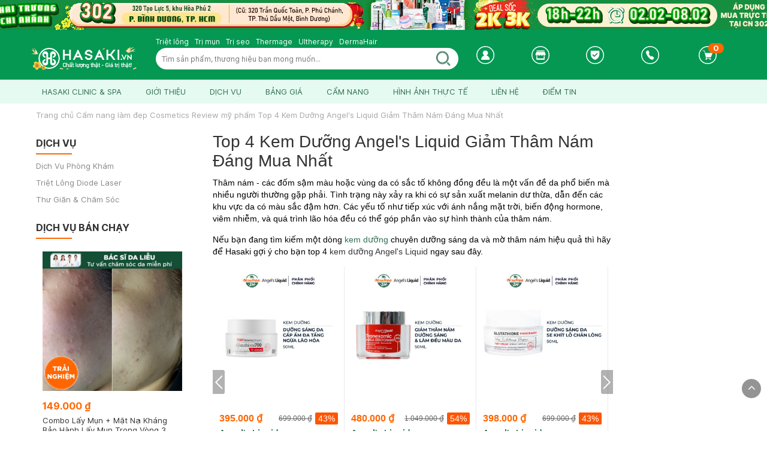

--- FILE ---
content_type: text/html; charset=UTF-8
request_url: https://hasaki.vn/cam-nang/top-4-kem-duong-angel-s-liquid-giam-tham-nam-dang-mua-nhat-4205.html
body_size: 29721
content:

<!doctype html>
<html lang="vi">
<head>
    <meta charset="utf-8"/>
    <meta http-equiv="Content-Type" content="text/html; charset=utf-8"/>
    <meta http-equiv="X-UA-Compatible" content="IE=edge,chrome=1"/>
    <meta name="viewport" content="width=device-width, initial-scale=1, maximum-scale=1.0, user-scalable=no"/>
    <title>Top 4 Kem Dưỡng Angel's Liquid Giảm Thâm Nám Đáng Mua Nhất | Hasaki.vn</title>
    <link rel="preload" href="/images/content-first-page.png" as="image" media="(max-width: 600px)">
    <meta name="description" content="Nếu bạn đang tìm kiếm một dòng kem dưỡng chuyên dưỡng sáng da và mờ thâm nám thì hãy để Hasaki gợi ý cho bạn top 4 kem dưỡng Angel's Liquid ngay sau đây.
" />
    <meta name="keywords" content="kem dưỡng Angel's Liquid"/>
    <meta name="author" content="Công ty cổ phẩn Hasaki Beauty & Clinic">

    <meta name="robots" content="index, follow"/>
        <meta name="facebook-domain-verification" content="huj1wbc39ou23d4vb3szhjeizrdm9i" />
    
        <meta property="og:title" content="Top 4 Kem Dưỡng Angel's Liquid Giảm Thâm Nám Đáng Mua Nhất | Hasaki.vn" />
    <meta property="og:description" content="Nếu bạn đang tìm kiếm một dòng kem dưỡng chuyên dưỡng sáng da và mờ thâm nám thì hãy để Hasaki gợi ý cho bạn top 4 kem dưỡng Angel's Liquid ngay sau đây.
" />
    <meta property="og:url" content="https://hasaki.vn/cam-nang/top-4-kem-duong-angel-s-liquid-giam-tham-nam-dang-mua-nhat-4205.html" />
    <meta property="og:type" content="website" />
    <meta property="og:locale" content="vi_VN" />
    <meta property="og:site_name" content="Hasaki.vn" />
    <meta property="fb:app_id" content="1028207553936734" />
    
        <meta property="og:image" content="https://media.hcdn.vn/hsk/1712909308_kem-duong-angels-liquid-1.png" />
    <meta property="og:image:width" content="1200" />
    <meta property="og:image:height" content="630" />

    
            <link rel="canonical" href="https://hasaki.vn/cam-nang/top-4-kem-duong-angel-s-liquid-giam-tham-nam-dang-mua-nhat-4205.html" />
        <link rel="icon" type="image/x-icon" href="https://hasaki.vn/favicon/favicon.ico" />
    <link rel="shortcut icon" type="image/x-icon" href="https://hasaki.vn/favicon/favicon.ico" />
    <link rel="stylesheet" type="text/css" media="all" href="https://hasaki.vn/css/font-awesome.min.css" />
    <link rel="stylesheet" type="text/css" href="/css/hasaki-0.1.341.min.css"/>        <link rel="stylesheet" type="text/css" href="/css/hasaki-0.0.139.min.css"/>            <link rel="stylesheet" type="text/css" media="all" href="https://hasaki.vn/v3/css/v3_hasaki_spa.css?v=0.0.3" />
                <link rel="stylesheet" type="text/css" href="/css/hasaki-v4-header-footer-0.0.139.min.css"/>    
    <script type="text/javascript" src="/js/hasaki-base-0.0.11.min.js"></script>    <script type="text/javascript" src="/js/hasaki-google-0.0.33.min.js"></script>    <script type="text/javascript" src="/js/hasaki-app-0.1.341.min.js"></script>   
    <script type="text/javascript" src="/js/hasaki_v3-0.0.122.js"></script>    <script type="text/javascript">
        var dataLayer = window.dataLayer || [];
        $(window).on('load', function () {
            window.pageGtm = new gtmDataLayer.Page();
            window.pageGtmHsk = new gtmHsk.Page(); // GA4

            // (function(w,d,s,l,i){w[l]=w[l]||[];w[l].push({'gtm.start':
            //         new Date().getTime(),event:'gtm.js'});var f=d.getElementsByTagName(s)[0],
            //     j=d.createElement(s),dl=l!='dataLayer'?'&l='+l:'';j.async=true;j.src=
            //     'https://www.googletagmanager.com/gtm.js?id='+i+dl;f.parentNode.insertBefore(j,f);
            // })(window,document,'script','dataLayer','GTM-PJDVTV');

        });
    </script>

    <style>
        .validation-error {}
        .validation-error input, .validation-error select { border: 1px dotted red;}
        .validation-error label.error { color: red; font-style: italic; margin-bottom: 0px; padding: 5px 0px 0px 0px; font-weight: normal;}
    </style>

    
<style>
    .slider-widget .product_item {
        width: 100% !important;
    }

    .slider-widget .flex-control-paging li a.flex-active {
        background: #049853;
    }

    .slider-widget .flex-control-nav.flex-control-paging {
        display: none;
    }

    #wrapper_header.fixed_top {
        position: unset !important;
    }
</style>


    <script>
        var baseUrl = 'https://hasaki.vn/';
        var cookieDomain = '.hasaki.vn';
        var isMobile = false;
        var isWebView = 0;
        var ignoreAjax = 0    </script>

    <script>
        (function (i, s, o, g, r, a, m) {
            i['GoogleAnalyticsObject'] = r;
            i[r] = i[r] || function () {
                (i[r].q = i[r].q || []).push(arguments)
            }, i[r].l = 1 * new Date();
            a = s.createElement(o),
                m = s.getElementsByTagName(o)[0];
            a.async = 1;
            a.src = g;
            m.parentNode.insertBefore(a, m)
        })(window, document, 'script', '//www.google-analytics.com/analytics.js', 'ga');

        ga('create', 'UA-79166816-1', 'auto');
        ga('require', 'ecommerce');
        ga('send', 'pageview');
        ga('set', '&cu', 'VND');        
    </script>
    

    <!-- Google Tag Manager -->
    <script>(function(w,d,s,l,i){w[l]=w[l]||[];w[l].push({'gtm.start':
                new Date().getTime(),event:'gtm.js'});var f=d.getElementsByTagName(s)[0],
            j=d.createElement(s),dl=l!='dataLayer'?'&l='+l:'';j.async=true;j.src=
            'https://www.googletagmanager.com/gtm.js?id='+i+dl;f.parentNode.insertBefore(j,f);
        })(window,document,'script','dataLayer','GTM-PJDVTV');
    </script>
    <!-- End Google Tag Manager -->

    <script>
        if(typeof fbq === 'undefined') {
            !function(b,e,f,g,a,c,d){b.fbq||(a=b.fbq=function(){a.callMethod?a.callMethod.apply(a,arguments):a.queue.push(arguments)},b._fbq||(b._fbq=a),a.push=a,a.loaded=!0,a.version="2.0",a.queue=[],c=e.createElement(f),c.async=!0,c.src=g,d=e.getElementsByTagName(f)[0],d.parentNode.insertBefore(c,d))}(window,document,"script","//connect.facebook.net/en_US/fbevents.js");
            fbq('init', 218885021318770);
        }
        if(typeof ttq === 'undefined') {
            !function (w, d, t) {
            w.TiktokAnalyticsObject=t;var ttq=w[t]=w[t]||[];ttq.methods=["page","track","identify","instances","debug","on","off","once","ready","alias","group","enableCookie","disableCookie"],ttq.setAndDefer=function(t,e){t[e]=function(){t.push([e].concat(Array.prototype.slice.call(arguments,0)))}};for(var i=0;i<ttq.methods.length;i++)ttq.setAndDefer(ttq,ttq.methods[i]);ttq.instance=function(t){for(var e=ttq._i[t]||[],n=0;n<ttq.methods.length;n++)ttq.setAndDefer(e,ttq.methods[n]);return e},ttq.load=function(e,n){var i="https://analytics.tiktok.com/i18n/pixel/events.js";ttq._i=ttq._i||{},ttq._i[e]=[],ttq._i[e]._u=i,ttq._t=ttq._t||{},ttq._t[e]=+new Date,ttq._o=ttq._o||{},ttq._o[e]=n||{};var o=document.createElement("script");o.type="text/javascript",o.async=!0,o.src=i+"?sdkid="+e+"&lib="+t;var a=document.getElementsByTagName("script")[0];a.parentNode.insertBefore(o,a)};
            //part2
            ttq.load('C6BJ3UMDUP8O9FFUQ110');
            ttq.page();
            }(window, document, 'ttq');
        }        
    </script>
            <!-- Admicro Tag Manager -->
        <script> (function(a, b, d, c, e) { a[c] = a[c] || [];
                a[c].push({ "atm.start": (new Date).getTime(), event: "atm.js" });
                a = b.getElementsByTagName(d)[0]; b = b.createElement(d); b.async = !0;
                b.src = "//deqik.com/tag/corejs/" + e + ".js"; a.parentNode.insertBefore(b, a)
            })(window, document, "script", "atmDataLayer", "ATMKQWPDYY8YY");</script>

        <link rel="manifest" href="https://hasaki.vn/manifest.json?v=1" />
        <!--<script src="https://cdn.onesignal.com/sdks/OneSignalSDK.js" async=""></script>-->
        <!--<script>
            var OneSignal = window.OneSignal || [];
            OneSignal.push(function() {
                OneSignal.init({
                    appId: "21a9a3d3-ad09-4be3-b282-3b74f1a1c0b9",
                });
            });
        </script>-->
        <script src="https://cdn-px.hasaki.vn/js/hasaki.pixel.js" async="async"></script>
        <meta name="msvalidate.01" content="175C18B50E7B2190D39B51104850F562" />
        <script type="application/ld+json">
    {
      "@context": "https://schema.org",
      "@type": "Organization",
      "url": "https://hasaki.vn/", 
      "logo": "https://media.hasaki.vn/hsk/icon/logo-200x200.png"   
    }
    </script>
    <script type="application/ld+json">
    {
      "@context": "https://schema.org",
      "@type": "WebSite",
      "url": "https://hasaki.vn/",
      "potentialAction": {
        "@type": "SearchAction",
        "target": {
          "@type": "EntryPoint",
          "urlTemplate": "https://hasaki.vn/catalogsearch/result/?q={search_term_string}"
        },
        "query-input": "required name=search_term_string"
      }
    }
    </script>

    <script src="https://accounts.google.com/gsi/client" async defer></script>
</head>
<body data-container="body" class="desktop-v2 bg_site_1   spa-page  spa-page-handBookDetail  module-product">

<!-- Google Tag Manager (noscript) -->
<noscript>
    <iframe src="https://www.googletagmanager.com/ns.html?id=GTM-PJDVTV" height="0" width="0" style="display:none;visibility:hidden"></iframe>
</noscript>
<!-- End Google Tag Manager (noscript) -->

<div id="fb-root"></div>
<script>
    (function(d, s, id) {
        var js, fjs = d.getElementsByTagName(s)[0];
        if (d.getElementById(id)) return;
        js = d.createElement(s); js.id = id;
        js.src = 'https://connect.facebook.net/vi_VN/sdk.js#xfbml=1&version=v3.1';
        fjs.parentNode.insertBefore(js, fjs);
    }(document, 'script', 'facebook-jssdk'));
</script>

<div id="header_wap">
    <a href="javascript:;" onclick="window.history.back();" class="logo_site_detail material-ripple">
        <img class="icon_back" src="https://media.hcdn.vn/hsk/icons/back_200x200.png"></a>
    </a>
    <div id="cart_item_header" class="material-ripple">
        <a href="https://hasaki.vn/checkout/cart/">
            <img src="https://media.hcdn.vn/hsk/icons/cart_top_200x200.png"><span class="number_cart">0</span>
        </a>
    </div>

    <div id="search_mobile" class="width_common relative">
        <form id="search_mini_form_mb" action="/catalogsearch/result/" method="get">
            <div class="block_search_mobile">
                <a href="javascript:;" class="show_search">
                    <div class="text_search">
                        <input type="text" name="q" id="search_mobile_input"
                               data-box-parent="#block_suggest_search_mb"
                               autocomplete="off" placeholder="Tìm sản phẩm, thương hiệu bạn mong muốn...">
                    </div>
                    <button class="fa fa-search" type="submit"></button>
                </a>
            </div>
            <div id="block_suggest_search_mb" class="block_suggest_search" style="display: none">
            </div>
        </form>
    </div>
</div>
<div id="v3_header" >
    <div id="top-bar-banner" style="position: relative; z-index: 2; height: 50px; margin-bottom: 10px;">
        <a href="https://hasaki.vn/campaign/best-seller">
            <div class="top-bar-wrap" style="background-color: #346e51;height: 50px;background-repeat: no-repeat;background-position: center center;background-size: auto 50px;"></div>
        </a>
    </div>
    <div class="container relative">
        <div class="logo_site">
            <a href="/" class="logo">
                <img
                    src="https://media.hcdn.vn/hsk/icon/logo_tet_2026_v2.png?v=2026020313.0"
                    alt="" />
            </a>
        </div>
        <div id="search_site" class="search_site_v4">
    <form class="form minisearch" id="search_mini_form" action="/catalogsearch/result/" method="get">
    <div class="block_demo_search width_common">
        <a href="https://hasaki.vn/danh-muc/triet-long-diode-laser-c1835.html">Triệt lông</a><a href="https://hasaki.vn/danh-muc/dieu-tri-mun-c369.html">Trị mụn</a><a href="https://hasaki.vn/danh-muc/dieu-tri-seo-ro-c398.html">Trị sẹo</a><a href="https://hasaki.vn/dich-vu/san-da-xoa-nhan-da-tang-vung-mat-thermage-flx-trai-nghiem-110088.html">Thermage</a><a href="https://hasaki.vn/dich-vu/nang-co-tre-hoa-da-vung-co-cong-nghe-ultherapy-89573.html">Ultherapy</a><a href="https://hasaki.vn/danh-muc/dermahair-c2298.html">DermaHair</a>    </div>
    <div class="v3_block_search_header">
        <div class="relative width_common">
            <div class="v3_block_input_search width_common">
                <div class="control">
                    <input id="search"
                           placeholder="Tìm sản phẩm, thương hiệu bạn mong muốn..."
                           class="input_search" name="q"
                           data-box-parent="#block_suggest_search"
                           autocomplete="off" value="" aria-haspopup="false">
                </div>

                <div class="actions">
                    <button type="submit" title="Search" class="btn_submit_search"><img src="https://media.hcdn.vn/hsk/icons/search_icon_21x22.png" class="icon_search" alt=""></button>
                </div>
            </div>
            <div id="block_suggest_search" class="block_suggest_search" style="display:none;">
            </div>
        </div>
    </div>
    </form>
</div>

<script type="text/javascript" src="/js/search-0.0.32.js"></script><script>
    try {
        $('#search').hskSearchPlugin('v4');
        $('#search_mobile_input').hskSearchPlugin('v4');
        getAjax('default', function(res) {
            res = res || {};
            // $('#search').attr({'placeholder': res.label, 'campaign-rel': JSON.stringify(res.campaign_more)});
            $('#search, #search_mobile_input').attr({'placeholder': res.label, 'campaign-rel': JSON.stringify(res.campaign_more)});
        });
    } catch(e) {

    }
</script>


        <div class="v4_inf_right_header">
            <div class="item_header item_login user-info-group ">
                     <a href="#" class="icon_header"><img src="https://media.hcdn.vn/hsk/icon/icon_header__login.png" alt=""></a>
    <div class="text_1_header">
        <a href="#popup-login" id="btn-login" rel="nofollow" class="popup-login txt_header_right">Đăng nhập</a> /
        <a href="#popup-register" rel="nofollow" class="popup-register txt_header_right">Đăng
            ký</a>
    </div>
    <div class="text_1_header">
        <a href="javascript:;" class="txt_link_hasaki txt_header_right" rel="nofollow">Tài khoản <span class="icon_carret_down"></span></a>
    </div>
    <div class="sub_login">
        <div class="main_content_sub_login">
            <span class="arrow_sub_login"><span class="icon_carret_down"></span></span>
            <div class="block_login_fb">
                <div class="space_bottom_5 text-center">Đăng nhập với</div>
                <a class="login-facebook" rel="nofollow" href="javascript:void(0);" data-href="https://hasaki.vn/login-facebook">
                    <img src="https://hasaki.vn/images/graphics/logo-fb-208.png"/>
                </a>
                <div class="login-google-icon">
    <div class="g_id_signin"
        data-type="standard"
        data-size="medium"
        data-theme="outline"
        data-text="sign_in_with"
        data-width="190"
        data-use_fedcm_for_button="true"
        data-logo_alignment="center">
    </div>
</div>            </div>
            <div class="block_more_login">
                <div class="space_bottom_10 text-center">Hoặc đăng nhập với Hasaki.vn</div>
                <a id="hskLoginButton" rel="nofollow" class="btn btn_site_1 popup-login" href="#popup-login">Đăng nhập</a>
                Bạn chưa có tài khoản?  <a rel="nofollow" class="txt_color_1 text-uppercase popup-register" href="#popup-register">Đăng ký ngay</a>
            </div>
        </div>
    </div>
    <div id="popup-register" class="mfp-hide relative">
        <div class="hsk-popup-header">
            <button title="Đóng" type="button" class="mfp-close">×</button>
        </div>
        <div class="hsk-popup-content">
            <div id="lg_register">
                <div class="sub_login relative">
                    <div class="main_content_sub_login">
                        <form id="form-head-register" action="https://hasaki.vn/register" method="post" novalidate="novalidate">
                            <input name="form_key" type="hidden" value="9lB2QzSyHmzVefcW">                                <div class="block_more_login">
                                <div class="space_bottom_10">Đăng ký tài khoản</div>
                                <div class="showRegisterMessage text-danger hidden"></div>
                                <div class="form-group">
                                    <div class="relative">
                                        <input type="text" autocomplete="off" onkeyup="handleChangeUserNameV2(this)" rel="#verifyUserName" class="form-control email" name="email" id="reg-email" placeholder="Nhập email hoặc số điện thoại"/>
                                        <i aria-hidden="true" class="fa fa-envelope-o"></i>
                                    </div>
                                </div>
                                <div class="form-group">
                                    <div class="relative" style = "display: flex">
                                        <input placeholder="Nhập captcha" id = "captcha-input" name="captcha_register" class="captcha" required value="" type="text" autocomplete="off" maxlength="4">
                                        <img alt="CAPTCHA" class="captcha-image" id="captcha-image" style="width: 34%;">
                                    </div>
                                </div>
                                <div class="form-group">
                                    <div class="relative parent_code_register">
                                        <input autocomplete="off" placeholder="Nhập mã xác thực 6 số" type="text" name="code" title="Code" class="codeRegister input-text">
                                        <button type="button" data-resend-time="" class="show-resend hidden" disabled>
                                            <span class="minute">--</span>:<span class="second">--</span>
                                        </button>
                                        <button type="button" onclick="handleVerify(this)" id="verifyUserName"
                                                data-error=".showRegisterMessage"
                                                rel="#reg-email" disabled="disabled">lấy mã</button>
                                    </div>
                                    
<a href="https://hotro.hasaki.vn/cau-hoi-thuong-gap-ve-ma-xac-thuc-otp.html"
   class="otp-support"
   style="text-decoration: underline; color: #0a62f4; margin-left: 140px; white-space: nowrap;">
    Xem hướng dẫn nhận OTP</a>
                                </div>
                                <div class="form-group">
                                    <div class="relative">
                                        <input id="reg-password" autocomplete="off" name="password" autocomplete="off" type="password" placeholder="Nhập mật khẩu từ 6 - 32 ký tự" class="form-control" >
                                        <i aria-hidden="true" class="fa fa-lock"></i>
                                    </div>
                                </div>
                                <div class="form-group">
                                    <div class="relative">
                                        <input id="reg-fullname" name="fullname" type="text" placeholder="Họ tên" class="form-control" data-validate="{required:true, 'validate-custom-fullname': true}">
                                        <i aria-hidden="true" class="fa fa-user"></i>
                                    </div>
                                </div>

                                <div class="form-group row">
                                    <div class="col-lg-4">
                                        <label class="radio-inline"><input name="gender" value="0" type="radio">Không xác định </label>
                                    </div>
                                    <div class="col-lg-2">
                                        <label class="radio-inline"><input name="gender" value="1" type="radio"> Nam </label>
                                    </div>
                                    <div class="col-lg-2">
                                        <label class="radio-inline"><input name="gender" value="2" type="radio" checked="checked"> Nữ </label>
                                    </div>
                                </div>
                                <div class="row group-birthday">
                                    <div class="col-lg-4 col-md-4 col-sm-4 col-xs-4">
                                        <div class="form-group">
                                            <select class="form-control" name="popup-date" id="reg-day">
                                                <option value="">Ngày</option>
                                                                                                    <option value="1">1</option>
                                                                                                    <option value="2">2</option>
                                                                                                    <option value="3">3</option>
                                                                                                    <option value="4">4</option>
                                                                                                    <option value="5">5</option>
                                                                                                    <option value="6">6</option>
                                                                                                    <option value="7">7</option>
                                                                                                    <option value="8">8</option>
                                                                                                    <option value="9">9</option>
                                                                                                    <option value="10">10</option>
                                                                                                    <option value="11">11</option>
                                                                                                    <option value="12">12</option>
                                                                                                    <option value="13">13</option>
                                                                                                    <option value="14">14</option>
                                                                                                    <option value="15">15</option>
                                                                                                    <option value="16">16</option>
                                                                                                    <option value="17">17</option>
                                                                                                    <option value="18">18</option>
                                                                                                    <option value="19">19</option>
                                                                                                    <option value="20">20</option>
                                                                                                    <option value="21">21</option>
                                                                                                    <option value="22">22</option>
                                                                                                    <option value="23">23</option>
                                                                                                    <option value="24">24</option>
                                                                                                    <option value="25">25</option>
                                                                                                    <option value="26">26</option>
                                                                                                    <option value="27">27</option>
                                                                                                    <option value="28">28</option>
                                                                                                    <option value="29">29</option>
                                                                                                    <option value="30">30</option>
                                                                                                    <option value="31">31</option>
                                                                                            </select>
                                        </div>
                                    </div>
                                    <div class="col-lg-4 col-md-4 col-sm-4 col-xs-4">
                                        <div class="form-group">
                                            <select class="form-control" name="popup-month" id="reg-month">
                                                <option value="">Tháng</option>
                                                                                                    <option value="1">1</option>
                                                                                                    <option value="2">2</option>
                                                                                                    <option value="3">3</option>
                                                                                                    <option value="4">4</option>
                                                                                                    <option value="5">5</option>
                                                                                                    <option value="6">6</option>
                                                                                                    <option value="7">7</option>
                                                                                                    <option value="8">8</option>
                                                                                                    <option value="9">9</option>
                                                                                                    <option value="10">10</option>
                                                                                                    <option value="11">11</option>
                                                                                                    <option value="12">12</option>
                                                                                            </select>
                                        </div>
                                    </div>
                                    <div class="col-lg-4 col-md-4 col-sm-4 col-xs-4">
                                        <div class="form-group">
                                            <select class="form-control" name="popup-year" id="reg-year">
                                                <option value="">Năm</option>
                                                                                                    <option value="2008">2008</option>
                                                                                                    <option value="2007">2007</option>
                                                                                                    <option value="2006">2006</option>
                                                                                                    <option value="2005">2005</option>
                                                                                                    <option value="2004">2004</option>
                                                                                                    <option value="2003">2003</option>
                                                                                                    <option value="2002">2002</option>
                                                                                                    <option value="2001">2001</option>
                                                                                                    <option value="2000">2000</option>
                                                                                                    <option value="1999">1999</option>
                                                                                                    <option value="1998">1998</option>
                                                                                                    <option value="1997">1997</option>
                                                                                                    <option value="1996">1996</option>
                                                                                                    <option value="1995">1995</option>
                                                                                                    <option value="1994">1994</option>
                                                                                                    <option value="1993">1993</option>
                                                                                                    <option value="1992">1992</option>
                                                                                                    <option value="1991">1991</option>
                                                                                                    <option value="1990">1990</option>
                                                                                                    <option value="1989">1989</option>
                                                                                                    <option value="1988">1988</option>
                                                                                                    <option value="1987">1987</option>
                                                                                                    <option value="1986">1986</option>
                                                                                                    <option value="1985">1985</option>
                                                                                                    <option value="1984">1984</option>
                                                                                                    <option value="1983">1983</option>
                                                                                                    <option value="1982">1982</option>
                                                                                                    <option value="1981">1981</option>
                                                                                                    <option value="1980">1980</option>
                                                                                                    <option value="1979">1979</option>
                                                                                                    <option value="1978">1978</option>
                                                                                                    <option value="1977">1977</option>
                                                                                                    <option value="1976">1976</option>
                                                                                                    <option value="1975">1975</option>
                                                                                                    <option value="1974">1974</option>
                                                                                                    <option value="1973">1973</option>
                                                                                                    <option value="1972">1972</option>
                                                                                                    <option value="1971">1971</option>
                                                                                                    <option value="1970">1970</option>
                                                                                                    <option value="1969">1969</option>
                                                                                                    <option value="1968">1968</option>
                                                                                                    <option value="1967">1967</option>
                                                                                                    <option value="1966">1966</option>
                                                                                                    <option value="1965">1965</option>
                                                                                                    <option value="1964">1964</option>
                                                                                                    <option value="1963">1963</option>
                                                                                                    <option value="1962">1962</option>
                                                                                                    <option value="1961">1961</option>
                                                                                                    <option value="1960">1960</option>
                                                                                                    <option value="1959">1959</option>
                                                                                                    <option value="1958">1958</option>
                                                                                                    <option value="1957">1957</option>
                                                                                                    <option value="1956">1956</option>
                                                                                                    <option value="1955">1955</option>
                                                                                                    <option value="1954">1954</option>
                                                                                                    <option value="1953">1953</option>
                                                                                                    <option value="1952">1952</option>
                                                                                                    <option value="1951">1951</option>
                                                                                                    <option value="1950">1950</option>
                                                                                                    <option value="1949">1949</option>
                                                                                                    <option value="1948">1948</option>
                                                                                                    <option value="1947">1947</option>
                                                                                                    <option value="1946">1946</option>
                                                                                                    <option value="1945">1945</option>
                                                                                                    <option value="1944">1944</option>
                                                                                                    <option value="1943">1943</option>
                                                                                                    <option value="1942">1942</option>
                                                                                                    <option value="1941">1941</option>
                                                                                                    <option value="1940">1940</option>
                                                                                                    <option value="1939">1939</option>
                                                                                            </select>
                                        </div>
                                    </div>
                                </div>
                                <div class="form-group">
                                    <label class="checkbox-inline">
                                        <input name="accept_policy_privacy" value="1" checked="checked" type="checkbox" id="reg-policy"> Tôi đã đọc và đồng ý với <a href="https://hotro.hasaki.vn/quy-dinh-giao-dich-chung.html" style="color: #0A62F4">Điều kiện giao dịch chung</a> và <a href="https://hotro.hasaki.vn/chinh-sach-bao-mat.html" style="color: #0A62F4">Chính sách bảo mật thông tin</a> của Hasaki                                    </label>
                                </div>
                                <div class="form-group">
                                    <label class="checkbox-inline">
                                        <input name="is_subscribed" value="1" checked="checked" type="checkbox"> Nhận thông tin khuyến mãi qua e-mail
                                    </label>
                                </div>
                                <div class="form-group">
                                    <label class="checkbox-inline">
                                        <input name="cookie_consent" value="1" checked="checked" type="checkbox">Tôi đồng ý với <a target="_blank" href="https://hotro.hasaki.vn/chinh-sach-cookie.html" style="color: #0A62F4">chính sách xử lý dữ liệu cá nhân</a> của Hasaki                                    </label>
                                </div>
                                <div class="clearfix"></div>
                                <button class="btn btn_site_1" id="btnRegister">Đăng ký</button>
                            </div>
                        </form>
                        <div class="block_login_fb">
                            Bạn đã có tài khoản?	  <a href="#popup-login" class="txt_color_1 text-uppercase popup-login popup-register-dismiss">Đăng nhập</a>
                            <div class="space_bottom_10">Hoặc đăng nhập với:</div>
                            <a class="login-facebook" href="javascript:void(0);" data-href="https://hasaki.vn/login-facebook">
                                <img src="https://hasaki.vn/images/graphics/logo-fb-208.png" alt="">
                            </a> &nbsp;
                            <div class="login-google-icon">
    <div class="g_id_signin"
        data-type="standard"
        data-size="medium"
        data-theme="outline"
        data-text="sign_in_with"
        data-width="190"
        data-use_fedcm_for_button="true"
        data-logo_alignment="center">
    </div>
</div>                        </div>

                    </div>
                    <div class="loading_lb" style="display: none"><img src ='https://media.hcdn.vn/hsk/icons/loader_156x155.gif'/></div>
                </div>
            </div>
        </div>
    </div>

    <div id="popup-login" class="mfp-hide relative">
        <div class="hsk-popup-header">
            <button title="Đóng" type="button" class="mfp-close">×</button>
        </div>
        <div class="hsk-popup-content">
            <div id="lg_login">
                <div class="sub_login">
                    <div class="main_content_sub_login">
                        <div class="block_login_fb">
                            <div class="space_bottom_5 text-center">Đăng nhập với</div>
                            <a class="login-facebook" href="javascript:void(0);" data-href="https://hasaki.vn/login-facebook">
                                <img src="https://hasaki.vn/images/graphics/logo-fb-208.png" alt="">
                            </a> &nbsp;
                            <div class="login-google-icon">
    <div class="g_id_signin"
        data-type="standard"
        data-size="medium"
        data-theme="outline"
        data-text="sign_in_with"
        data-width="190"
        data-use_fedcm_for_button="true"
        data-logo_alignment="center">
    </div>
</div>                        </div>
                        <div class="block_more_login">
                            <form id="form-head-login" action="https://hasaki.vn/login" method="post" novalidate="novalidate">
                                <input name="form_key" type="hidden" value="9lB2QzSyHmzVefcW">
                                <div class="space_bottom_10 text-center">Hoặc đăng nhập với Hasaki.vn</div>
                                <div class="showMessageError"></div>
                                <div class="form-group">
                                    <div class="relative">
                                        <input type="text" class="form-control" id="username" name="username" value="" placeholder="Nhập email hoặc số điện thoại" />
                                        <i aria-hidden="true" class="fa fa-envelope-o"></i>
                                    </div>
                                </div>
                                <div class="form-group">
                                    <div class="relative">
                                        <input type="password" class="form-control" id="password" name="password" value="" placeholder="Nhập password"  />
                                        <i aria-hidden="true" class="fa fa-lock"></i>
                                    </div>
                                </div>
                                <div class="form-group">
                                    <label class="checkbox-inline">
                                        <input type="checkbox" value="1"> Nhớ mật khẩu
                                    </label>
                                    <a class="popup-forgot txt_color_1 pull-right" href="#forgot_pass_page">Quên mật khẩu</a>
                                    <div class="clearfix"></div>
                                </div>
                                <button class="btn btn_site_1">Đăng nhập</button>
                            </form>
                            Bạn chưa có tài khoản?  <a href="#popup-register" class="txt_color_1 text-uppercase popup-login-dismiss popup-register">Đăng ký ngay</a>
                        </div>
                    </div>
                </div>
            </div>
        </div>
    </div>

    <div id="forgot_pass_page" class="mfp-hide">
        <div class="hsk-popup-header">
            <button title="Đóng" type="button" class="mfp-close">×</button>
        </div>
        <div class="hsk-popup-content">
            <form class="form password forget" id="formForgotPassword" method="post" action="https://hasaki.vn/customer/account/forgotpassword" novalidate="novalidate">
                <input type='hidden' class="formKey" name="QjM1Ly9kQnV0ZHh5Y2Y2Q2NDSWg4UT09" value="RWhkVWpHaHF5VlhxMHdWQnZmdEsxQT09"/>
                <fieldset data-hasrequired="* Required Fields" class="fieldset">
                    <div class="space_bottom_10 txt_15">Quên mật khẩu tài khoản</div>
                    <div class="txt_13 space_bottom_5">Nhập địa chỉ email hoặc số điện thoại của bạn dưới đây và hệ thống sẽ gửi cho bạn một liên kết để đặt lại mật khẩu của bạn</div>
                    <div class="field email required">
                        <div class="control">
                            <input type="text" value="" class="input-text" id="email" name="email" placeholder="Nhập email hoặc số điện thoại" required>
                        </div>
                    </div>
                    <div class="form-captcha" style="display: flex;">
                        <img alt="CAPTCHA" class="captcha-image" id="captcha-image-forgot" style="width: 34%;">
                        <input placeholder="Nhập captcha" name="captcha_forgot" class="captcha" required value="" type="text" autocomplete="off">
                    </div>
                    <div class="error-message"></div>
                </fieldset>
                <div class="actions-toolbar text-center">
                    <button type="submit" class="action primary btn_site_2 _btnSendForgotPassword"><span>Gửi</span></button>
                </div>
            </form>
        </div>
    </div>


<script>
    // Refresh captcha for forgot password form
    $('.popup-forgot').on('click', function(event) {
        refreshCaptcha("#captcha-image-forgot");
    });
    // Refresh captcha for register form
    $('.popup-register').on('click', function(event) {
        refreshCaptcha("#captcha-image");
    });

    function handleChangeUserNameV2(element) {
        let emailOrPhone = $(element).val().trim();
        let captchaValue = $('input[name="captcha_register"]').val().trim();

        if (emailOrPhone && captchaValue) {
            $('#verifyUserName').prop('disabled', false);
        } else {
            $('#verifyUserName').prop('disabled', true);
        }
    }

    $(document).ready(function() {
        $('input[name="captcha_register"]').on('input', function() {
            let emailOrPhone = $('#reg-email').val().trim();
            let captchaValue = $(this).val().trim();

            if (emailOrPhone && captchaValue) {
                $('#verifyUserName').prop('disabled', false);
            } else {
                $('#verifyUserName').prop('disabled', true);
            }
        });

        refreshCaptcha("#captcha-image");
        refreshCaptcha("#captcha-image-forgot");
    });
</script>
            </div>


            <div class="item_header item_header_hethong">
                <a target="_blank" href="https://hotro.hasaki.vn/he-thong-cua-hang.html" class="icon_header relative" rel="nofollow">
                     <img src="https://media.hcdn.vn/hsk/icon/icon_header__customer.png" alt="" />
                </a>
                <a target="_blank" href="https://hotro.hasaki.vn/he-thong-cua-hang.html" rel="nofollow" class=" txt_header_right">Hệ thống<br>cửa hàng</a>
            </div>
            <div class="item_header item_guarantee">
                <a target="_blank" href="https://baohanh.hasaki.vn/" class="icon_header relative" rel="nofollow">
                     <img src="https://media.hcdn.vn/hsk/icon/icon_header__guarantee.png" alt="" />
                </a>
                <a target="_blank" href="https://baohanh.hasaki.vn/" rel="nofollow" class=" txt_header_right">Bảo<br>hành</a>
            </div>
            <div class="item_header">
                <a target="_blank" href="https://hotro.hasaki.vn/" class="icon_header" rel="nofollow">
                     <img src="https://media.hcdn.vn/hsk/icon/icon_header__phone.png" alt="" />
                </a>
                <a target="_blank" href="https://hotro.hasaki.vn/" class=" txt_header_right" rel="nofollow">Hỗ trợ <br> khách hàng</a>
            </div>
            <div class="item_header item_header_giohang minicart-wrapper">
                <a href="https://hasaki.vn/checkout/cart" class="icon_header relative">
                                        <div>
                        <img src="https://media.hcdn.vn/hsk/icon/icon_header__cart.png" alt="">
                            <span class="counter_number counter qty" style="right:-12px;">0</span>
                    </div>
                </a>
            </div>
        </div>
    </div>
</div>
        <section id="section_menu_site" class="menu_hompage width_common">
        <div class="container relative">
            <a href="https://hasaki.vn/clinic.html" class="item_menu_web text-uppercase item_block_ipad">Hasaki Clinic &amp; Spa</a>
            <a href="/gioi-thieu-hasaki-clinic-spa.html" class="item_menu_web text-uppercase item_block_ipad">Giới thiệu</a>
            <a href="/hasaki-spa.html" class="item_menu_web text-uppercase item_block_ipad">Dịch vụ </a>
            <a href="/bang-gia-dich-vu.html" class="item_menu_web text-uppercase item_block_ipad">Bảng giá </a>
            <a href="/cam-nang.html" class="item_menu_web text-uppercase item_block_ipad">Cẩm nang </a>
            <a href="/spa/album.html" class="item_menu_web text-uppercase item_block_ipad">Hình ảnh thực tế </a>
            <a href="https://hotro.hasaki.vn/lien-he.html" class="item_menu_web text-uppercase item_block_ipad">Liên hệ </a>
            <a href="/cam-nang/danh-muc/diem-tin-15.html" class="item_menu_web text-uppercase item_block_ipad">Điểm tin </a>
        </div>
    </section>



        <nav id="breadcrumb">
        <div class="container">
            <ol itemscope="" itemtype="http://schema.org/BreadcrumbList">
                <li itemprop="itemListElement" itemscope="" itemtype="http://schema.org/ListItem">
                    <a itemscope="" itemtype="http://schema.org/Thing" itemprop="item" id="https://hasaki.vn/" href="https://hasaki.vn/">
                        <span itemprop="name">Trang chủ</span>
                        <span class="icon_carret_down"></span>
                        <meta itemprop="url" content="https://hasaki.vn/">
                    </a>
                    <meta itemprop="position" content="1">
                </li>
                                                            <li>
                            <a href="/cam-nang.html">Cẩm nang làm đẹp</a>
                        </li>
                         <span class="icon_carret_down"></span></i>                                                                 <li itemprop="itemListElement" itemscope="" itemtype="http://schema.org/ListItem">
                            <a itemtype="https://schema.org/Thing" itemprop="item" id="https://hasaki.vn/" href="/cam-nang/danh-muc/cosmetics-17.html" title="Cosmetics">
                                <span itemprop="name">Cosmetics</span>
                                <meta itemprop="position" content="2">
                                <span class="icon_carret_down"></span></i>                             </a>
                        </li>
                                                                <li itemprop="itemListElement" itemscope="" itemtype="http://schema.org/ListItem">
                            <a itemtype="https://schema.org/Thing" itemprop="item" id="https://hasaki.vn/" href="/cam-nang/danh-muc/review-my-pham-2.html" title="Review mỹ phẩm">
                                <span itemprop="name">Review mỹ phẩm</span>
                                <meta itemprop="position" content="3">
                                <span class="icon_carret_down"></span></i>                             </a>
                        </li>
                                                                <li itemprop="itemListElement" itemscope="" itemtype="http://schema.org/ListItem">
                            <a itemtype="https://schema.org/Thing" itemprop="item" id="https://hasaki.vn/" href="#" title="Top 4 Kem Dưỡng Angel's Liquid Giảm Thâm Nám Đáng Mua Nhất">
                                <span itemprop="name">Top 4 Kem Dưỡng Angel's Liquid Giảm Thâm Nám Đáng Mua Nhất</span>
                                <meta itemprop="position" content="4">
                                                            </a>
                        </li>
                                </ol>
        </div>
    </nav>


<div id="v3_wrapper_container" class="width_common" style="">
        
<section id="wrapper_container" class="container">
    <div id="col_left" class="col-lg-2 col-md-3 col-sm-3 col-xs-12" style="top: calc(100vh - (100% + 50vh));
    position: sticky;">
        <div id="sticky_item">
    <div class="bloc_3banner width_common space_bottom_20">
            </div>
        <div id="box_menu_dichvu" class="spa_box_common space_bottom_20 width_common">
        <div class="spa_title_common_1 width_common">
            <h2 class="text_title_box_spa"><a href="#">Dịch vụ</a></h2>
        </div>
        <div class="spa_content_box_common width_common">
                                                <div class="item_menu_dichvu"><a href="https://hasaki.vn/danh-muc/dich-vu-phong-kham-c1839.html">Dịch Vụ Phòng Khám</a></div>
                                    <div class="item_menu_dichvu"><a href="https://hasaki.vn/danh-muc/triet-long-diode-laser-c1835.html">Triệt Lông Diode Laser</a></div>
                                    <div class="item_menu_dichvu"><a href="https://hasaki.vn/danh-muc/thu-gian-cham-soc-c1837.html">Thư Giãn & Chăm Sóc</a></div>
                                    </div>
    </div>
            <div id="box_camnanmoi" class="spa_box_common space_bottom_20 width_common">
            <div class="spa_title_common_1 width_common">
                <h2 class="text_title_box_spa"><a href="#">Dịch vụ bán chạy</a></h2>
            </div>
            <div class="spa_content_box_common width_common">
                <div class="item_sp_hasaki width_common relative">
    <a href="https://hasaki.vn/dich-vu/trai-nghiem-combo-lay-mun-vung-chieu-assh-mat-na-khang-khuan-105375.html" class="v3_thumb_common_sp relative">
        <img class="img_thumb lazy" src="https://media.hcdn.vn/hsk/icons/placeholder_320x320.png" onerror="imgError(this);" data-src="https://media.hcdn.vn/catalog/product/m/n/mn-149-1747988808_img_380x380_64adc6_fit_center.png" alt="">
                    <img class="photo image img_thumb_sub" src="https://media.hcdn.vn/catalog/product/b/a/bao-hanh-lay-mun-mien-phi-trong-vong-3-ngay-1699246809_img_300x300_b798dd_fit_center.jpg" alt="">
                
    </a>
    <a href="https://hasaki.vn/dich-vu/trai-nghiem-combo-lay-mun-vung-chieu-assh-mat-na-khang-khuan-105375.html" class="block_info_item_sp width_common card-body"
       id="698193aa202a0"
       data-product='105375'data-id='900010522'data-name='Combo Lấy Mụn + Mặt Nạ Kháng Khuẩn + Chiếu ASSH (Trải nghiệm)'data-category-name='Dịch Vụ Phòng Khám / Điều Trị Mụn'data-price='149000'data-variant='1 lần | 57-127 phút'data-brand=''    >
        <div class="width_common block_price space_bottom_3">
            <strong class="item_giamoi txt_16">149.000 ₫</strong>
                                </div>
        <div class="width_common txt_color_1 space_bottom_3">
            <strong></strong>
        </div>
        <h2 class="width_common name_sp space_bottom_5">
            <div class="vn_names">Combo Lấy Mụn + Mặt Nạ Kháng Khuẩn + Chiếu ASSH (Trải nghiệm)</div>
            <div class="en_names">Bảo Hành Lấy Mụn Trong Vòng 3 Ngày</div>
        </h2>
        <div class="block_count_by width_common">
                        <div class="block_start start_small">
                <div style="width:100%;" class="number_start"></div>
                <div class="start_background"></div>
            </div>(49)
                                        &nbsp;&nbsp;|&nbsp;&nbsp;<span class="item_count_by">
                    <img src="/images/graphics/icon_timer_gray.svg" alt="">1 lần | 57-127 phút</span>
                     </div>
                     <div class="block_timer_deal width_common ">
                                    <div class="timer_deal_process">
                        <span style="width: 1%;" class="progress_bar_fill active"></span>
                    </div>
                    <div class="percent_deal">1%</div>
                                                    <div class="timer_countdown" data-date="1770105599" data-now="1770099626"></div>
                            </div>
                    </a>
    </div>
<div class="item_sp_hasaki width_common relative">
    <a href="https://hasaki.vn/dich-vu/triet-long-diode-laser-vung-nach-49k-20070.html" class="v3_thumb_common_sp relative">
        <img class="img_thumb lazy" src="https://media.hcdn.vn/hsk/icons/placeholder_320x320.png" onerror="imgError(this);" data-src="https://media.hcdn.vn/catalog/product/t/r/triet-long-nach-nu-trai-nghiem-1-1700193396_img_380x380_64adc6_fit_center.jpg" alt="">
                    <img class="photo image img_thumb_sub" src="https://media.hcdn.vn/catalog/product/c/o/cong-nghe-diode-laser-triet-long-bao-hanh-5-nam_img_300x300_b798dd_fit_center.jpg" alt="">
                
    </a>
    <a href="https://hasaki.vn/dich-vu/triet-long-diode-laser-vung-nach-49k-20070.html" class="block_info_item_sp width_common card-body"
       id="698193aa202e2"
       data-product='20070'data-id='900130018'data-name='Triệt Lông Nách Nữ Diode Laser (Trải Nghiệm) 'data-category-name='Triệt Lông Diode Laser / Triệt Lông Nữ'data-price='49000'data-variant='1 Lần | 5 phút'data-brand=''    >
        <div class="width_common block_price space_bottom_3">
            <strong class="item_giamoi txt_16">49.000 ₫</strong>
                                </div>
        <div class="width_common txt_color_1 space_bottom_3">
            <strong></strong>
        </div>
        <h2 class="width_common name_sp space_bottom_5">
            <div class="vn_names">Triệt Lông Nách Nữ Diode Laser (Trải Nghiệm) </div>
            <div class="en_names">Armpit Hair Removal One Time</div>
        </h2>
        <div class="block_count_by width_common">
                        <div class="block_start start_small">
                <div style="width:94%;" class="number_start"></div>
                <div class="start_background"></div>
            </div>(12)
                                        &nbsp;&nbsp;|&nbsp;&nbsp;<span class="item_count_by">
                    <img src="/images/graphics/icon_timer_gray.svg" alt="">1 Lần | 5 phút</span>
                     </div>
                     <div class="block_timer_deal width_common ">
                                    <div class="timer_deal_process">
                        <span style="width: 36%;" class="progress_bar_fill active"></span>
                    </div>
                    <div class="percent_deal">36%</div>
                                                    <div class="timer_countdown" data-date="1770105599" data-now="1770099626"></div>
                            </div>
                    </a>
    </div>
<div class="item_sp_hasaki width_common relative">
    <a href="https://hasaki.vn/dich-vu/dieu-tri-mun-bang-ipl-co-ban-122214.html" class="v3_thumb_common_sp relative">
        <img class="img_thumb lazy" src="https://media.hcdn.vn/hsk/icons/placeholder_320x320.png" onerror="imgError(this);" data-src="https://media.hcdn.vn/catalog/product/a/v/avt-ipl-co-ban-1718260687_img_380x380_64adc6_fit_center.jpg" alt="">
                    <img class="photo image img_thumb_sub" src="https://media.hcdn.vn/catalog/product/b/e/beaf_tr_m_n_ipl-1714123988_img_300x300_b798dd_fit_center.jpg" alt="">
                
    </a>
    <a href="https://hasaki.vn/dich-vu/dieu-tri-mun-bang-ipl-co-ban-122214.html" class="block_info_item_sp width_common card-body"
       id="698193aa20305"
       data-product='122214'data-id='990000266'data-name='Điều Trị Mụn Bằng IPL (Cơ Bản) (F-AC)'data-category-name='Dịch Vụ Phòng Khám / Điều Trị Mụn'data-price='650000'data-variant='1 lần | 40 phút'data-brand=''    >
        <div class="width_common block_price space_bottom_3">
            <strong class="item_giamoi txt_16">650.000 ₫</strong>
                                </div>
        <div class="width_common txt_color_1 space_bottom_3">
            <strong></strong>
        </div>
        <h2 class="width_common name_sp space_bottom_5">
            <div class="vn_names">Điều Trị Mụn Bằng IPL (Cơ Bản) (F-AC)</div>
            <div class="en_names"> Diệt Khuẩn - Giảm viêm, giảm nhờn - Khô nhân mụn </div>
        </h2>
        <div class="block_count_by width_common">
                        <div class="block_start start_small">
                <div style="width:100%;" class="number_start"></div>
                <div class="start_background"></div>
            </div>(4)
                                        &nbsp;&nbsp;|&nbsp;&nbsp;<span class="item_count_by">
                    <img src="/images/graphics/icon_timer_gray.svg" alt="">1 lần | 40 phút</span>
                     </div>
                     <div class="block_timer_deal width_common expired">
                    <!--                <div class="timer_deal_process">-->
    <!--                    <span style="width: 0%;" class="progress_bar_fill active"></span>-->
    <!--                </div>-->
    <!--                <div class="percent_deal"></div>-->
                                                    <div class="timer_countdown">Deals đang diễn ra</div>
                            </div>
                    </a>
    </div>
            </div>
        </div>
    
</div>    </div>
            <div id="col_right" class="col-lg-8 col-md-7 col-sm-7 col-xs-12">
            <div id="detail_camnan_colmid" class="width_common">
                <h1 class="title_news width_common space_bottom_10 " style="margin-bottom: 0;padding: 10px 0">Top 4 Kem Dưỡng Angel's Liquid Giảm Thâm Nám Đáng Mua Nhất</h1>
                <div></div>
                <div class="width_common main_fck_detail space_bottom_10">
                    <div style="font-size: 14px!important; font-family: arial, helvetica, sans-serif;color: #333333!important;"><p dir="ltr"><span style="color:#000000"><span style="font-size:14px"><span style="font-family:arial,helvetica,sans-serif"><span style="background-color:transparent">Th&acirc;m n&aacute;m - c&aacute;c đốm sậm m&agrave;u hoặc v&ugrave;ng da c&oacute; sắc tố kh&ocirc;ng đồng đều l&agrave; một vấn đề da phổ biến m&agrave; nhiều người thường gặp phải. T&igrave;nh trạng n&agrave;y xảy ra khi c&oacute; sự sản xuất melanin dư thừa, dẫn đến c&aacute;c khu vực da c&oacute; m&agrave;u sắc đậm hơn. C&aacute;c yếu tố như tiếp x&uacute;c với &aacute;nh nắng mặt trời, biến động hormone, vi&ecirc;m nhiễm, v&agrave; qu&aacute; tr&igrave;nh l&atilde;o h&oacute;a đều c&oacute; thể g&oacute;p phần v&agrave;o sự h&igrave;nh th&agrave;nh của th&acirc;m n&aacute;m.</span></span></span></span></p>

<p dir="ltr"><span style="color:#000000"><span style="font-size:14px"><span style="font-family:arial,helvetica,sans-serif"><span style="background-color:transparent">Nếu bạn đang t&igrave;m kiếm một d&ograve;ng <a style="color: #326e51" target="_blank"  href="https://hasaki.vn/danh-muc/kem-duong-dau-duong-c9.html" target="_blank">kem dưỡng</a> chuy&ecirc;n dưỡng s&aacute;ng da v&agrave; mờ th&acirc;m n&aacute;m hiệu quả th&igrave; h&atilde;y để Hasaki gợi &yacute; cho bạn top 4 <a href="https://hasaki.vn/san-pham/kem-duong-angel-s-liquid-lam-sang-da-mo-tham-50ml-76426.html" target="_blank">kem dưỡng Angel&#39;s Liquid</a> ngay sau đ&acirc;y.</span></span></span></span></p>

<p dir="ltr">        <div id="block_slide_fck" class="space_bottom_10 block_slide_sku">
            <div class="flexslider">
                <ul class="slides" style="width: 100%">
                    <li><div class=" ">
    <div class="item_sp_hasaki relative width_common">
        <a href="https://hasaki.vn/san-pham/kem-duong-angel-s-liquid-lam-sang-da-mo-tham-50ml-76426.html?utm_source=seo&utm_medium=blog&utm_campaign=4205&utm_term=358300001"
           target="_blank"
           class="v3_thumb_common_sp relative"
           data-id="358300001"
           data-name="Kem Dưỡng Angel's Liquid Làm Sáng Da, Mờ Thâm 50ml"
           data-category-name="Chăm Sóc Da Mặt / Dưỡng Ẩm / Kem / Gel / Dầu Dưỡng"
           data-price="395000"
           data-variant="50ml"
           data-brand="Angel's Liquid"        
           id="698193a9793d7"
        >
            <img class="img_thumb lazy" src="/images/graphics/empty-lazy.gif" data-src="https://media.hcdn.vn/catalog/product/f/a/facebook-dynamic-kem-duong-angel-s-liquid-lam-sang-da-mo-tham-50ml-1740458913_img_300x300_b798dd_fit_center.jpg"  alt=""/>
            <img class="photo image img_thumb_sub" src="https://media.hcdn.vn/catalog/product/t/e/tem-phu-kem-duong-angel-s-liquid-lam-sang-da-mo-tham-50ml_img_300x300_b798dd_fit_center.jpg" alt="">                    </a>
        <a href="https://hasaki.vn/san-pham/kem-duong-angel-s-liquid-lam-sang-da-mo-tham-50ml-76426.html?utm_source=seo&utm_medium=blog&utm_campaign=4205&utm_term=358300001" target="_blank" class="block_info_item_sp width_common">
            <div class="width_common block_price space_bottom_3">
                <strong class="item_giamoi txt_16">
                    395.000 ₫                </strong>
                                    <span class="discount_percent2_deal">43%</span>
                    <span class="item_giacu txt_12 right">699.000 ₫</span>
                            </div>
            <div class="width_common txt_color_1 space_bottom_3">
                <strong>Angel's Liquid</strong>
            </div>
            <h2 class="width_common name_sp space_bottom_5">
                <div class="vn_names">Kem Dưỡng Angel's Liquid Làm Sáng Da, Mờ Thâm 50ml</div>
                <div class="en_names">7Day Whitening Program Glutathione 700 V-Cream</div>
            </h2>
            <div class="block_count_by width_common">
                                    <div class="block_start start_small">
                        <div style="width:98%;" class="number_start"></div>
                        <div class="start_background"></div>
                    </div>(29)
                    &nbsp;&nbsp;|&nbsp;&nbsp;                                    <span class="item_count_by">
                        
                                <img src="/images/graphics/cart.svg" alt="">
                                61
                                                </span>
                            </div>
            <div class="block_timer_deal width_common"><div class="timer_deal_process">còn <span style="width: 92%;" class="progress_bar_fill active"></span></div><div class="percent_deal ">92%</div><div class="timer_countdown countdown-timer" data-date="1770105599" data-now="1770099625">Còn <b>5 ngày 08:51:18</b></div></div>                                 </a>
    </div>
</div>
</li><li><div class=" ">
    <div class="item_sp_hasaki relative width_common">
        <a href="https://hasaki.vn/san-pham/kem-duong-angel-s-liquid-giam-tham-nam-chuyen-biet-50ml-120340.html?utm_source=seo&utm_medium=blog&utm_campaign=4205&utm_term=422219318"
           target="_blank"
           class="v3_thumb_common_sp relative"
           data-id="422219318"
           data-name="Kem Dưỡng Angel's Liquid Giảm Thâm Nám Chuyên Biệt 50ml"
           data-category-name="Chăm Sóc Da Mặt / Dưỡng Ẩm / Kem / Gel / Dầu Dưỡng"
           data-price="480000"
           data-variant="50ml"
           data-brand="Angel's Liquid"        
           id="698193a979471"
        >
            <img class="img_thumb lazy" src="/images/graphics/empty-lazy.gif" data-src="https://media.hcdn.vn/catalog/product/f/a/facebook-dynamic-kem-duong-angel-s-liquid-giam-tham-nam-chuyen-biet-50ml-1739517055_img_300x300_b798dd_fit_center.jpg"  alt=""/>
            <img class="photo image img_thumb_sub" src="https://media.hcdn.vn/catalog/product/t/e/tem-phu-kem-duong-angel-s-liquid-giam-tham-nam-chuyen-biet-50ml-1711938522_img_300x300_b798dd_fit_center.jpg" alt="">                    </a>
        <a href="https://hasaki.vn/san-pham/kem-duong-angel-s-liquid-giam-tham-nam-chuyen-biet-50ml-120340.html?utm_source=seo&utm_medium=blog&utm_campaign=4205&utm_term=422219318" target="_blank" class="block_info_item_sp width_common">
            <div class="width_common block_price space_bottom_3">
                <strong class="item_giamoi txt_16">
                    480.000 ₫                </strong>
                                    <span class="discount_percent2_deal">54%</span>
                    <span class="item_giacu txt_12 right">1.049.000 ₫</span>
                            </div>
            <div class="width_common txt_color_1 space_bottom_3">
                <strong>Angel's Liquid</strong>
            </div>
            <h2 class="width_common name_sp space_bottom_5">
                <div class="vn_names">Kem Dưỡng Angel's Liquid Giảm Thâm Nám Chuyên Biệt 50ml</div>
                <div class="en_names">Mela Zero Cream</div>
            </h2>
            <div class="block_count_by width_common">
                                                    <span class="item_count_by">
                        
                                <img src="/images/graphics/cart.svg" alt="">
                                23
                                                </span>
                            </div>
            <div class="block_timer_deal width_common"><div class="timer_deal_process">còn <span style="width: 8%;" class="progress_bar_fill active"></span></div><div class="percent_deal ">8%</div><div class="timer_countdown countdown-timer" data-date="1770105599" data-now="1770099625">Còn <b>5 ngày 08:51:18</b></div></div>                                 </a>
    </div>
</div>
</li><li><div class=" ">
    <div class="item_sp_hasaki relative width_common">
        <a href="https://hasaki.vn/san-pham/kem-duong-angel-s-liquid-duong-sang-da-mo-nam-50ml-92981.html?utm_source=seo&utm_medium=blog&utm_campaign=4205&utm_term=422202579"
           target="_blank"
           class="v3_thumb_common_sp relative"
           data-id="422202579"
           data-name="Kem Dưỡng Angel's Liquid Dưỡng Sáng Da, Mờ Thâm Nám 50ml"
           data-category-name="Chăm Sóc Da Mặt / Dưỡng Ẩm / Kem / Gel / Dầu Dưỡng"
           data-price="398000"
           data-variant="50ml"
           data-brand="Angel's Liquid"        
           id="698193a9794ed"
        >
            <img class="img_thumb lazy" src="/images/graphics/empty-lazy.gif" data-src="https://media.hcdn.vn/catalog/product/f/a/facebook-dynamic-kem-duong-angel-s-liquid-duong-sang-da-mo-nam-50ml-1739521685_img_300x300_b798dd_fit_center.jpg"  alt=""/>
            <img class="photo image img_thumb_sub" src="https://media.hcdn.vn/catalog/product/t/e/tem-phu-kem-duong-angel-s-liquid-duong-sang-da-mo-nam-50ml-1759826688_img_300x300_b798dd_fit_center.jpg" alt="">                    </a>
        <a href="https://hasaki.vn/san-pham/kem-duong-angel-s-liquid-duong-sang-da-mo-nam-50ml-92981.html?utm_source=seo&utm_medium=blog&utm_campaign=4205&utm_term=422202579" target="_blank" class="block_info_item_sp width_common">
            <div class="width_common block_price space_bottom_3">
                <strong class="item_giamoi txt_16">
                    398.000 ₫                </strong>
                                    <span class="discount_percent2_deal">43%</span>
                    <span class="item_giacu txt_12 right">699.000 ₫</span>
                            </div>
            <div class="width_common txt_color_1 space_bottom_3">
                <strong>Angel's Liquid</strong>
            </div>
            <h2 class="width_common name_sp space_bottom_5">
                <div class="vn_names">Kem Dưỡng Angel's Liquid Dưỡng Sáng Da, Mờ Thâm Nám 50ml</div>
                <div class="en_names">Glutathione Plus Niacinamide 700 V Cream</div>
            </h2>
            <div class="block_count_by width_common">
                                    <div class="block_start start_small">
                        <div style="width:100%;" class="number_start"></div>
                        <div class="start_background"></div>
                    </div>(24)
                    &nbsp;&nbsp;|&nbsp;&nbsp;                                    <span class="item_count_by">
                        
                                <img src="/images/graphics/cart.svg" alt="">
                                27
                                                </span>
                            </div>
            <div class="block_timer_deal width_common"><div class="timer_deal_process">còn <span style="width: 58%;" class="progress_bar_fill active"></span></div><div class="percent_deal ">58%</div><div class="timer_countdown countdown-timer" data-date="1770105599" data-now="1770099625">Còn <b>5 ngày 08:51:18</b></div></div>                                 </a>
    </div>
</div>
</li><li><div class=" ">
    <div class="item_sp_hasaki relative width_common">
        <a href="https://hasaki.vn/san-pham/kem-duong-angel-s-liquid-lam-mo-nam-chuyen-sau-50ml-98581.html?utm_source=seo&utm_medium=blog&utm_campaign=4205&utm_term=422205884"
           target="_blank"
           class="v3_thumb_common_sp relative"
           data-id="422205884"
           data-name="Kem Dưỡng Angel's Liquid Làm Mờ Nám Chuyên Sâu 50ml"
           data-category-name="Chăm Sóc Da Mặt / Dưỡng Ẩm / Kem / Gel / Dầu Dưỡng"
           data-price="499000"
           data-variant="50ml"
           data-brand="Angel's Liquid"        
           id="698193a97956a"
        >
            <img class="img_thumb lazy" src="/images/graphics/empty-lazy.gif" data-src="https://media.hcdn.vn/catalog/product/f/a/facebook-dynamic-kem-duong-angel-s-liquid-lam-mo-nam-chuyen-sau-50ml-1739520187_img_300x300_b798dd_fit_center.jpg"  alt=""/>
            <img class="photo image img_thumb_sub" src="https://media.hcdn.vn/catalog/product/t/e/tem-phu-kem-duong-angel-s-liquid-lam-mo-nam-chuyen-sau-50ml-1759826891_img_300x300_b798dd_fit_center.jpg" alt="">                    </a>
        <a href="https://hasaki.vn/san-pham/kem-duong-angel-s-liquid-lam-mo-nam-chuyen-sau-50ml-98581.html?utm_source=seo&utm_medium=blog&utm_campaign=4205&utm_term=422205884" target="_blank" class="block_info_item_sp width_common">
            <div class="width_common block_price space_bottom_3">
                <strong class="item_giamoi txt_16">
                    499.000 ₫                </strong>
                                    <span class="discount_percent2_deal">43%</span>
                    <span class="item_giacu txt_12 right">882.000 ₫</span>
                            </div>
            <div class="width_common txt_color_1 space_bottom_3">
                <strong>Angel's Liquid</strong>
            </div>
            <h2 class="width_common name_sp space_bottom_5">
                <div class="vn_names">Kem Dưỡng Angel's Liquid Làm Mờ Nám Chuyên Sâu 50ml</div>
                <div class="en_names">Mela Cream </div>
            </h2>
            <div class="block_count_by width_common">
                                    <div class="block_start start_small">
                        <div style="width:100%;" class="number_start"></div>
                        <div class="start_background"></div>
                    </div>(1)
                    &nbsp;&nbsp;|&nbsp;&nbsp;                                    <span class="item_count_by">
                        
                                <img src="/images/graphics/cart.svg" alt="">
                                10
                                                </span>
                            </div>
            <div class="block_timer_deal width_common"><div class="timer_deal_process">còn <span style="width: 58%;" class="progress_bar_fill active"></span></div><div class="percent_deal ">58%</div><div class="timer_countdown countdown-timer" data-date="1770105599" data-now="1770099625">Còn <b>5 ngày 08:51:18</b></div></div>                                 </a>
    </div>
</div>
</li>                </ul>
            </div>
        </div>
<script>
    $(function () {
        $('.block_slide_sku').find('.flexslider').flexslider({
            animation: "slide",
            animationLoop: true,
            itemWidth: 220,
            pagination: true,
            itemMargin: 0,
            slideshowSpeed: 15000,
        });
        $('#block_slide_banner_fck').find('.flexslider').flexslider({
            animation: "slide",
            animationLoop: true,
            pagination: true,
            itemMargin: 0,
            slideshowSpeed: 15000,
        });
    });
</script>
</p>

<div id="container-tocbox" style="width: 100%;">
            <div style="border-radius: 4px;background-color: #edf6ff;border: 1px solid #ddd;width: 50%;padding: 11px 10px">
                    <div class="toc_title" style="text-align: center;font-size: 18px;font-weight: 700;line-height: 2.25;">Nội Dung Chính Bài Viết<label style="float:right;line-height: 2;" onclick="toogleMenuQuick()" title="Xem nhanh" class="glyphicon glyphicon-chevron-down"></label>
                    </div>
                <div class="toc_list" style="font-size: 16px;font-family: Arial;"><div style="line-height: 20px;" ><a href="#menu1" >1. Top 4 kem dưỡng Angel&#39;s Liquid đ&aacute;ng mua nhất</a></div><div style="margin-left: 10px;line-height: 24px;" ><a href="#menu2" >1.1 Kem Dưỡng Angel&#39;s Liquid 7 Day Whitening Program Glutathione + Niacinamide 700 V-Cream</a></div><div style="margin-left: 10px;line-height: 24px;" ><a href="#menu3" >1.2 Kem Dưỡng Angel&#39;s Liquid 7 Day Whitening Program Glutathione 700 V-Cream</a></div><div style="margin-left: 10px;line-height: 24px;" ><a href="#menu4" >1.3 Kem Dưỡng Angel&#39;s Liquid Tranexamic Mela Cream</a></div><div style="margin-left: 10px;line-height: 24px;" ><a href="#menu5" >1.4 Kem Dưỡng Angel&#39;s Liquid Tranexamic Mela Zero Cream</a></div><div style="line-height: 20px;" ><a href="#menu6" >2. Giới thiệu đ&ocirc;i n&eacute;t về thương hiệu Angel&#39;s Liquid</a></div>
                </div>
            </div>
        </div><span id="menu1"></span><h2 style="font-size: 18px!important;font-weight: bolder;" dir="ltr"><span style="font-size:18px"><span style="color:#000000"><span style="font-family:arial,helvetica,sans-serif"><strong>1. Top 4 kem dưỡng Angel&#39;s Liquid đ&aacute;ng mua nhất</strong></span></span></span></h2>

<p dir="ltr"><span style="color:#000000"><span style="font-size:14px"><span style="font-family:arial,helvetica,sans-serif"><span style="background-color:transparent">C&ugrave;ng kh&aacute;m ph&aacute; ngay top 4 d&ograve;ng kem dưỡng của Angel&#39;s Liquid với c&ocirc;ng thức giảm th&acirc;m n&aacute;m vượt trội nhất hiện nay.</span></span></span></span></p>

<span id="menu2"></span><h3 style="font-size: 15px!important;font-weight: bolder;line-height: 1.8;" dir="ltr"><span style="font-size:16px"><span style="color:#000000"><span style="font-family:arial,helvetica,sans-serif"><strong>1.1 Kem Dưỡng Angel&#39;s Liquid 7 Day Whitening Program Glutathione + Niacinamide 700 V-Cream</strong></span></span></span></h3>

<p dir="ltr">	<div>
		<script type="application/javascript">
    var constants = {
        'itemsList': [{
            'id': '422202579',
            'name': "Kem Dưỡng Angel's Liquid Dưỡng Sáng Da, Mờ Thâm Nám 50ml",
            'price': '398000',
            'categoryName': "Kem / Gel / Dầu Dưỡng",
            'brand': "Angel's Liquid",
        }],
        'productId': '422202579',
    };
    window.detailProduct = new gtmDataLayer.Page(constants);
</script>
<a href="https://hasaki.vn/san-pham/kem-duong-angel-s-liquid-duong-sang-da-mo-nam-50ml-92981.html?utm_source=seo&utm_medium=blog&utm_campaign=4205&utm_term=422202579" target="_blank">
    <div class="block_template_sp_fck">
        <div class="v3_thumb_common_sp relative">
            <img src="https://media.hcdn.vn/catalog/product/f/a/facebook-dynamic-kem-duong-angel-s-liquid-duong-sang-da-mo-nam-50ml-1739521685_img_800x800_eb97c5_fit_center.jpg" onerror="imgError(this)" alt="Kem Dưỡng Angel's Liquid Dưỡng Sáng Da, Mờ Thâm Nám 50ml"
                 class="img_thumb">
        </div>
        <div class="info_sp_fck">
            <div class="sp_name_fck">Kem Dưỡng Angel's Liquid Dưỡng Sáng Da, Mờ Thâm Nám 50ml</div>
            <div class="block_price space_bottom_10">
                <strong class="item_giamoi txt_16">398.000 ₫                </strong>&nbsp;
                                    <span class="item_giacu txt_12">699.000 ₫</span>
                            </div>
            <div class="block_muangay_fck">
               <span class="btn btn_site_2">Xem thêm</span>
            </div>
            <div class="clearfix"></div>
        </div>
    </div>
</a>
    
    </div>
<script>
    $(function () {
        $('.block_slide_sku').find('.flexslider').flexslider({
            animation: "slide",
            animationLoop: true,
            itemWidth: 220,
            pagination: true,
            itemMargin: 0,
            slideshowSpeed: 15000,
        });
        $('#block_slide_banner_fck').find('.flexslider').flexslider({
            animation: "slide",
            animationLoop: true,
            pagination: true,
            itemMargin: 0,
            slideshowSpeed: 15000,
        });
    });
</script>
</p>

<p dir="ltr"><span style="color:#000000"><span style="font-size:14px"><span style="font-family:arial,helvetica,sans-serif"><span style="background-color:transparent">Được nghi&ecirc;n cứu v&agrave; ph&aacute;t triển bởi 100 chuy&ecirc;n gia da liễu h&agrave;ng đầu, kem dưỡng Angel&#39;s Liquid 7 Day Whitening Program Glutathione 700 V-Cream sẽ l&agrave; giải ph&aacute;p ho&agrave;n hảo cho l&agrave;n da của bạn nhờ c&aacute;c ưu điểm nổi bật sau đ&acirc;y.</span></span></span></span></p>

<p dir="ltr" style="text-align: center;"><span style="color:#000000"><span style="font-size:14px"><span style="font-family:arial,helvetica,sans-serif"><span style="background-color:transparent"><img alt="Kem Dưỡng Angel's Liquid 7 Day Whitening Program Glutathione + Niacinamide 700 V-Cream" src="https://media.hasaki.vn/hsk/kem-duong-Angels-Liquid%20(3).png" style="height:600px; width:800px" /></span></span></span></span></p>

<ul>
	<li dir="ltr">
	<p dir="ltr"><span style="color:#000000"><span style="font-size:14px"><span style="font-family:arial,helvetica,sans-serif"><span style="background-color:transparent">Micro nano Glutathione 700mg thẩm thấu s&acirc;u đến tận 10 lớp biểu b&igrave;, loại bỏ hiệu quả c&aacute;c hắc sắc tố g&acirc;y th&acirc;m sạm, truyền trắng đến mọi tế b&agrave;o, gi&uacute;p bật s&aacute;ng t&ocirc;ng da từ gốc, mang lại l&agrave;n da đều m&agrave;u v&agrave; rạng rỡ hơn r&otilde; rệt.</span></span></span></span></p>
	</li>
	<li dir="ltr">
	<p dir="ltr"><span style="color:#000000"><span style="font-size:14px"><span style="font-family:arial,helvetica,sans-serif"><span style="background-color:transparent">Niacinamide 5% gi&uacute;p hỗ trợ cải thiện chuy&ecirc;n s&acirc;u t&igrave;nh trạng t&agrave;n nhang, th&acirc;m n&aacute;m v&agrave; tăng cường nu&ocirc;i dưỡng l&agrave;n da s&aacute;ng hồng h&agrave;o từ b&ecirc;n trong, đồng thời cung cấp độ ẩm tối đa cho l&agrave;n da mềm mịn. Đặc biệt, Niacinamide c&ograve;n gi&uacute;p lỗ ch&acirc;n l&ocirc;ng se kh&iacute;t, kh&aacute;ng vi&ecirc;m v&agrave; k&iacute;ch th&iacute;ch sản sinh Ceramide tự nhi&ecirc;n, gi&uacute;p da trở n&ecirc;n khỏe mạnh hơn.</span></span></span></span></p>
	</li>
	<li dir="ltr">
	<p dir="ltr"><span style="color:#000000"><span style="font-size:14px"><span style="font-family:arial,helvetica,sans-serif"><span style="background-color:transparent">Kojyl Dipeptide-23gi&uacute;p l&agrave;m mờ nếp nhăn v&agrave; dưỡng trắng vượt trội, n&acirc;ng cơ săn chắc v&agrave; tăng độ đ&agrave;n hồi tức th&igrave;, đồng thời t&aacute;i tạo l&agrave;n da căng mọng trẻ trung v&agrave; ngăn ngừa l&atilde;o h&oacute;a hiệu quả.</span></span></span></span></p>
	</li>
	<li dir="ltr">
	<p dir="ltr"><span style="color:#000000"><span style="font-size:14px"><span style="font-family:arial,helvetica,sans-serif"><span style="background-color:transparent">Chất kem sữa mướt mịn v&agrave; mỏng nhẹ, tan ngay tr&ecirc;n da chỉ sau 30 gi&acirc;y, kh&ocirc;ng bết r&iacute;t, kh&ocirc;ng b&oacute;ng dầu, nạp ẩm tối đa v&agrave; kh&oacute;a ẩm phủ b&oacute;ng cho da căng mướt.</span></span></span></span></p>
	</li>
</ul>

<p dir="ltr"><span style="color:#000000"><span style="font-size:14px"><span style="font-family:arial,helvetica,sans-serif"><strong>Th&agrave;nh phần nổi bật: </strong><span style="background-color:transparent">Kojyl Dipeptide-23, Niacinamide, Glutathione 700mg</span><strong> | Loại da: </strong><span style="background-color:transparent">Da thường/Mọi loại da</span><strong> | Dung t&iacute;ch: </strong><span style="background-color:transparent">50ml</span></span></span></span></p>

<p dir="ltr"><span style="color:#000000"><span style="font-size:14px"><span style="font-family:arial,helvetica,sans-serif"><span style="background-color:transparent">Xem th&ecirc;m:&nbsp;</span></span></span></span><a style="color: #326e51" target="_blank"  href="https://hasaki.vn/cam-nang/review-chi-tiet-serum-angel-s-liquid-duong-trang-da-mo-tham-1803.html" target="_blank">Review Chi Tiết Serum Angel&#39;s Liquid Dưỡng Trắng Da Mờ Th&acirc;m&nbsp;</a></p>

<span id="menu3"></span><h3 style="font-size: 15px!important;font-weight: bolder;line-height: 1.8;" dir="ltr"><span style="font-size:16px"><span style="color:#000000"><span style="font-family:arial,helvetica,sans-serif"><strong>1.2 Kem Dưỡng Angel&#39;s Liquid 7 Day Whitening Program Glutathione 700 V-Cream</strong></span></span></span></h3>

<p dir="ltr">	<div>
		<script type="application/javascript">
    var constants = {
        'itemsList': [{
            'id': '358300001',
            'name': "Kem Dưỡng Angel's Liquid Làm Sáng Da, Mờ Thâm 50ml",
            'price': '395000',
            'categoryName': "Kem / Gel / Dầu Dưỡng",
            'brand': "Angel's Liquid",
        }],
        'productId': '358300001',
    };
    window.detailProduct = new gtmDataLayer.Page(constants);
</script>
<a href="https://hasaki.vn/san-pham/kem-duong-angel-s-liquid-lam-sang-da-mo-tham-50ml-76426.html?utm_source=seo&utm_medium=blog&utm_campaign=4205&utm_term=358300001" target="_blank">
    <div class="block_template_sp_fck">
        <div class="v3_thumb_common_sp relative">
            <img src="https://media.hcdn.vn/catalog/product/f/a/facebook-dynamic-kem-duong-angel-s-liquid-lam-sang-da-mo-tham-50ml-1740458913_img_800x800_eb97c5_fit_center.jpg" onerror="imgError(this)" alt="Kem Dưỡng Angel's Liquid Làm Sáng Da, Mờ Thâm 50ml"
                 class="img_thumb">
        </div>
        <div class="info_sp_fck">
            <div class="sp_name_fck">Kem Dưỡng Angel's Liquid Làm Sáng Da, Mờ Thâm 50ml</div>
            <div class="block_price space_bottom_10">
                <strong class="item_giamoi txt_16">395.000 ₫                </strong>&nbsp;
                                    <span class="item_giacu txt_12">699.000 ₫</span>
                            </div>
            <div class="block_muangay_fck">
               <span class="btn btn_site_2">Xem thêm</span>
            </div>
            <div class="clearfix"></div>
        </div>
    </div>
</a>
    
    </div>
<script>
    $(function () {
        $('.block_slide_sku').find('.flexslider').flexslider({
            animation: "slide",
            animationLoop: true,
            itemWidth: 220,
            pagination: true,
            itemMargin: 0,
            slideshowSpeed: 15000,
        });
        $('#block_slide_banner_fck').find('.flexslider').flexslider({
            animation: "slide",
            animationLoop: true,
            pagination: true,
            itemMargin: 0,
            slideshowSpeed: 15000,
        });
    });
</script>
</p>

<p dir="ltr"><span style="color:#000000"><span style="font-size:14px"><span style="font-family:arial,helvetica,sans-serif"><span style="background-color:transparent">Kem dưỡng Angel&#39;s Liquid 7 Day Whitening Program Glutathione 700 V-Cream cũng l&agrave; một trong những d&ograve;ng best-seller với những ưu điểm kh&ocirc;ng hề k&eacute;m cạnh.</span></span></span></span></p>

<p dir="ltr" style="text-align: center;"><span style="color:#000000"><span style="font-size:14px"><span style="font-family:arial,helvetica,sans-serif"><span style="background-color:transparent"><img alt="Kem Dưỡng Angel's Liquid 7 Day Whitening Program Glutathione 700 V-Cream" src="https://media.hasaki.vn/hsk/kem-duong-Angels-Liquid%20(2).png" style="height:600px; width:800px" /></span></span></span></span></p>

<ul>
	<li dir="ltr">
	<p dir="ltr"><span style="color:#000000"><span style="font-size:14px"><span style="font-family:arial,helvetica,sans-serif"><span style="background-color:transparent">Với c&ocirc;ng nghệ Liposome ti&ecirc;n tiến, kem gi&uacute;p tăng cường sự thẩm thấu của c&aacute;c hoạt chất nano L-Glutathione v&agrave;o s&acirc;u b&ecirc;n trong da, từ đ&oacute; chống lại qu&aacute; tr&igrave;nh oxy h&oacute;a, ngăn ngừa l&atilde;o h&oacute;a v&agrave; l&agrave;m s&aacute;ng da từ b&ecirc;n trong.</span></span></span></span></p>
	</li>
	<li dir="ltr">
	<p dir="ltr"><span style="color:#000000"><span style="font-size:14px"><span style="font-family:arial,helvetica,sans-serif"><span style="background-color:transparent">Sự kết hợp của Niacinamide v&agrave; Sodium Hyaluronate kh&ocirc;ng chỉ gi&uacute;p thu nhỏ lỗ ch&acirc;n l&ocirc;ng, kiểm so&aacute;t dầu mụn m&agrave; c&ograve;n tăng cường sản xuất collagen v&agrave; elastin, gi&uacute;p da lu&ocirc;n trẻ trung v&agrave; căng b&oacute;ng.</span></span></span></span></p>
	</li>
	<li dir="ltr">
	<p dir="ltr"><span style="color:#000000"><span style="font-size:14px"><span style="font-family:arial,helvetica,sans-serif"><span style="background-color:transparent">Adenosine, Allantoin v&agrave; Panthenol gi&uacute;p l&agrave;m giảm k&iacute;ch ứng, hạn chế vi&ecirc;m v&agrave; phục hồi da, đồng thời ngăn chặn qu&aacute; tr&igrave;nh l&atilde;o h&oacute;a.</span></span></span></span></p>
	</li>
	<li dir="ltr">
	<p dir="ltr"><span style="color:#000000"><span style="font-size:14px"><span style="font-family:arial,helvetica,sans-serif"><span style="background-color:transparent">Được nghi&ecirc;n cứu v&agrave; kiểm nghiệm bởi hơn 10.000 chuy&ecirc;n gia h&agrave;ng đầu tại H&agrave;n Quốc.</span></span></span></span></p>
	</li>
</ul>

<p dir="ltr"><span style="color:#000000"><span style="font-size:14px"><span style="font-family:arial,helvetica,sans-serif"><strong>Th&agrave;nh phần nổi bật: </strong><span style="background-color:transparent">Nano L-Glutathione 700mg, Niacinamide &amp; Sodium Hyaluronate, Adenosine, Allantoin v&agrave; Panthenol</span><strong> | Loại da: </strong><span style="background-color:transparent">Da thường/Mọi loại da</span><strong> | Dung t&iacute;ch: </strong><span style="background-color:transparent">50ml</span></span></span></span></p>

<span id="menu4"></span><h3 style="font-size: 15px!important;font-weight: bolder;line-height: 1.8;" dir="ltr"><span style="font-size:16px"><span style="color:#000000"><span style="font-family:arial,helvetica,sans-serif"><strong>1.3 Kem Dưỡng Angel&#39;s Liquid Tranexamic Mela Cream</strong></span></span></span></h3>

<p dir="ltr">	<div>
		<script type="application/javascript">
    var constants = {
        'itemsList': [{
            'id': '422205884',
            'name': "Kem Dưỡng Angel's Liquid Làm Mờ Nám Chuyên Sâu 50ml",
            'price': '499000',
            'categoryName': "Kem / Gel / Dầu Dưỡng",
            'brand': "Angel's Liquid",
        }],
        'productId': '422205884',
    };
    window.detailProduct = new gtmDataLayer.Page(constants);
</script>
<a href="https://hasaki.vn/san-pham/kem-duong-angel-s-liquid-lam-mo-nam-chuyen-sau-50ml-98581.html?utm_source=seo&utm_medium=blog&utm_campaign=4205&utm_term=422205884" target="_blank">
    <div class="block_template_sp_fck">
        <div class="v3_thumb_common_sp relative">
            <img src="https://media.hcdn.vn/catalog/product/f/a/facebook-dynamic-kem-duong-angel-s-liquid-lam-mo-nam-chuyen-sau-50ml-1739520187_img_800x800_eb97c5_fit_center.jpg" onerror="imgError(this)" alt="Kem Dưỡng Angel's Liquid Làm Mờ Nám Chuyên Sâu 50ml"
                 class="img_thumb">
        </div>
        <div class="info_sp_fck">
            <div class="sp_name_fck">Kem Dưỡng Angel's Liquid Làm Mờ Nám Chuyên Sâu 50ml</div>
            <div class="block_price space_bottom_10">
                <strong class="item_giamoi txt_16">499.000 ₫                </strong>&nbsp;
                                    <span class="item_giacu txt_12">882.000 ₫</span>
                            </div>
            <div class="block_muangay_fck">
               <span class="btn btn_site_2">Xem thêm</span>
            </div>
            <div class="clearfix"></div>
        </div>
    </div>
</a>
    
    </div>
<script>
    $(function () {
        $('.block_slide_sku').find('.flexslider').flexslider({
            animation: "slide",
            animationLoop: true,
            itemWidth: 220,
            pagination: true,
            itemMargin: 0,
            slideshowSpeed: 15000,
        });
        $('#block_slide_banner_fck').find('.flexslider').flexslider({
            animation: "slide",
            animationLoop: true,
            pagination: true,
            itemMargin: 0,
            slideshowSpeed: 15000,
        });
    });
</script>
</p>

<p dir="ltr"><span style="color:#000000"><span style="font-size:14px"><span style="font-family:arial,helvetica,sans-serif"><span style="background-color:transparent">Bạn đang t&igrave;m kiếm một sản phẩm l&agrave;m mờ th&acirc;m n&aacute;m hiệu quả m&agrave; vẫn an to&agrave;n, ph&ugrave; hợp cho mọi loại da, kể cả da nhạy cảm v&agrave; phụ nữ mang thai cũng sử dụng được? Kem dưỡng Angel&#39;s Liquid Tranexamic Mela Cream sẽ l&agrave; sự lựa chọn ho&agrave;n hảo cho bạn.</span></span></span></span></p>

<p dir="ltr" style="text-align: center;"><span style="color:#000000"><span style="font-size:14px"><span style="font-family:arial,helvetica,sans-serif"><span style="background-color:transparent"><img alt="Kem Dưỡng Angel's Liquid Tranexamic Mela Cream" src="https://media.hasaki.vn/hsk/kem-duong-Angels-Liquid%20(4).png" style="height:600px; width:800px" /></span></span></span></span></p>

<ul>
	<li dir="ltr">
	<p dir="ltr"><span style="color:#000000"><span style="font-size:14px"><span style="font-family:arial,helvetica,sans-serif"><span style="background-color:transparent">Th&agrave;nh phần T.X.A 20.000ppm c&oacute; khả năng l&agrave;m mờ th&acirc;m n&aacute;m, th&acirc;m mụn chuy&ecirc;n s&acirc;u, dưỡng da s&aacute;ng đều m&agrave;u, đồng thời kh&aacute;ng vi&ecirc;m, l&agrave;m dịu t&igrave;nh trạng mẩn đỏ v&agrave; k&iacute;ch ứng.</span></span></span></span></p>
	</li>
	<li dir="ltr">
	<p dir="ltr"><span style="color:#000000"><span style="font-size:14px"><span style="font-family:arial,helvetica,sans-serif"><span style="background-color:transparent">Niacinamide th&uacute;c đẩy qu&aacute; tr&igrave;nh tổng hợp ceramide, kiểm so&aacute;t b&atilde; nhờn, từ đ&oacute; cải thiện t&igrave;nh trạng lỗ ch&acirc;n l&ocirc;ng to v&agrave; giảm th&acirc;m mụn hiệu quả.</span></span></span></span></p>
	</li>
	<li dir="ltr">
	<p dir="ltr"><span style="color:#000000"><span style="font-size:14px"><span style="font-family:arial,helvetica,sans-serif"><span style="background-color:transparent">Chiết xuất cam thảo c&oacute; khả năng dưỡng s&aacute;ng da v&agrave; ức chế sự xuất hiện của c&aacute;c hắc sắc tố g&acirc;y th&acirc;m n&aacute;m.</span></span></span></span></p>
	</li>
	<li dir="ltr">
	<p dir="ltr"><span style="color:#000000"><span style="font-size:14px"><span style="font-family:arial,helvetica,sans-serif"><span style="background-color:transparent">Allantoin gi&uacute;p l&agrave;m dịu da, phục hồi v&agrave; k&iacute;ch th&iacute;ch t&aacute;i tạo da săn chắc, đ&agrave;n hồi.</span></span></span></span></p>
	</li>
</ul>

<p dir="ltr"><span style="color:#000000"><span style="font-size:14px"><span style="font-family:arial,helvetica,sans-serif"><strong>Th&agrave;nh phần nổi bật: </strong><span style="background-color:transparent">T.X.A 20.000ppm, Niacinamide, Chiết xuất cam thảo, Allantoin</span><strong> | Loại da: </strong><span style="background-color:transparent">Da thường/Mọi loại da</span><strong> | Dung t&iacute;ch: </strong><span style="background-color:transparent">50ml</span></span></span></span></p>

<span id="menu5"></span><h3 style="font-size: 15px!important;font-weight: bolder;line-height: 1.8;" dir="ltr"><span style="font-size:16px"><span style="color:#000000"><span style="font-family:arial,helvetica,sans-serif"><strong>1.4 Kem Dưỡng Angel&#39;s Liquid Tranexamic Mela Zero Cream</strong></span></span></span></h3>

<p dir="ltr">	<div>
		<script type="application/javascript">
    var constants = {
        'itemsList': [{
            'id': '422219318',
            'name': "Kem Dưỡng Angel's Liquid Giảm Thâm Nám Chuyên Biệt 50ml",
            'price': '480000',
            'categoryName': "Kem / Gel / Dầu Dưỡng",
            'brand': "Angel's Liquid",
        }],
        'productId': '422219318',
    };
    window.detailProduct = new gtmDataLayer.Page(constants);
</script>
<a href="https://hasaki.vn/san-pham/kem-duong-angel-s-liquid-giam-tham-nam-chuyen-biet-50ml-120340.html?utm_source=seo&utm_medium=blog&utm_campaign=4205&utm_term=422219318" target="_blank">
    <div class="block_template_sp_fck">
        <div class="v3_thumb_common_sp relative">
            <img src="https://media.hcdn.vn/catalog/product/f/a/facebook-dynamic-kem-duong-angel-s-liquid-giam-tham-nam-chuyen-biet-50ml-1739517055_img_800x800_eb97c5_fit_center.jpg" onerror="imgError(this)" alt="Kem Dưỡng Angel's Liquid Giảm Thâm Nám Chuyên Biệt 50ml"
                 class="img_thumb">
        </div>
        <div class="info_sp_fck">
            <div class="sp_name_fck">Kem Dưỡng Angel's Liquid Giảm Thâm Nám Chuyên Biệt 50ml</div>
            <div class="block_price space_bottom_10">
                <strong class="item_giamoi txt_16">480.000 ₫                </strong>&nbsp;
                                    <span class="item_giacu txt_12">1.049.000 ₫</span>
                            </div>
            <div class="block_muangay_fck">
               <span class="btn btn_site_2">Xem thêm</span>
            </div>
            <div class="clearfix"></div>
        </div>
    </div>
</a>
    
    </div>
<script>
    $(function () {
        $('.block_slide_sku').find('.flexslider').flexslider({
            animation: "slide",
            animationLoop: true,
            itemWidth: 220,
            pagination: true,
            itemMargin: 0,
            slideshowSpeed: 15000,
        });
        $('#block_slide_banner_fck').find('.flexslider').flexslider({
            animation: "slide",
            animationLoop: true,
            pagination: true,
            itemMargin: 0,
            slideshowSpeed: 15000,
        });
    });
</script>
</p>

<p dir="ltr"><span style="color:#000000"><span style="font-size:14px"><span style="font-family:arial,helvetica,sans-serif"><span style="background-color:transparent">V&agrave; cuối c&ugrave;ng l&agrave; em kem dưỡng Angel&#39;s Liquid Tranexamic Mela Zero Cream với c&ocirc;ng thức giảm th&acirc;m n&aacute;m chuy&ecirc;n biệt cho mọi loại da, kể cả da nhạy cảm.</span></span></span></span></p>

<p dir="ltr" style="text-align: center;"><span style="color:#000000"><span style="font-size:14px"><span style="font-family:arial,helvetica,sans-serif"><span style="background-color:transparent"><img alt="Kem Dưỡng Angel's Liquid Tranexamic Mela Zero Cream" src="https://media.hasaki.vn/hsk/kem-duong-Angels-Liquid%20(5).png" style="height:600px; width:800px" /></span></span></span></span></p>

<ul>
	<li dir="ltr">
	<p dir="ltr"><span style="color:#000000"><span style="font-size:14px"><span style="font-family:arial,helvetica,sans-serif"><span style="background-color:transparent">3% T.X.A gi&uacute;p ức chế sản sinh hắc sắc tố ở tầng đ&aacute;y của thượng b&igrave;, gi&uacute;p mờ th&acirc;m, sạm v&agrave; n&aacute;m một c&aacute;ch hiệu quả.</span></span></span></span></p>
	</li>
	<li dir="ltr">
	<p dir="ltr"><span style="color:#000000"><span style="font-size:14px"><span style="font-family:arial,helvetica,sans-serif"><span style="background-color:transparent">5% Niacinamide v&agrave; c&ocirc;ng nghệ Decoplexor để tăng cường hiệu quả l&agrave;m mờ th&acirc;m n&aacute;m v&agrave; cải thiện sức khỏe da, c&ugrave;ng với 2% Bakuchiol để t&aacute;i tạo da v&agrave; cấu tr&uacute;c da săn chắc hơn.</span></span></span></span></p>
	</li>
	<li dir="ltr">
	<p dir="ltr"><span style="color:#000000"><span style="font-size:14px"><span style="font-family:arial,helvetica,sans-serif"><span style="background-color:transparent">Với sự kết hợp của c&aacute;c chiết xuất v&agrave; tế b&agrave;o gốc thực vật, kem kh&ocirc;ng chỉ nu&ocirc;i dưỡng v&agrave; phục hồi l&agrave;n da m&agrave; c&ograve;n gi&uacute;p khắc phục c&aacute;c t&igrave;nh trạng k&iacute;ch ứng v&agrave; bảo vệ da khỏi c&aacute;c vấn đề bong tr&oacute;c.</span></span></span></span></p>
	</li>
	<li dir="ltr">
	<p dir="ltr"><span style="color:#000000"><span style="font-size:14px"><span style="font-family:arial,helvetica,sans-serif"><span style="background-color:transparent">Kh&ocirc;ng chỉ giải quyết th&acirc;m n&aacute;m chuy&ecirc;n s&acirc;u, m&agrave; c&ograve;n tăng cường t&aacute;i tạo tế b&agrave;o mới v&agrave; dưỡng trắng da, mang lại l&agrave;n da rạng rỡ, hồng h&agrave;o v&agrave; mịn m&agrave;ng chỉ sau 4 tuần sử dụng.</span></span></span></span></p>
	</li>
	<li dir="ltr">
	<p dir="ltr"><span style="color:#000000"><span style="font-size:14px"><span style="font-family:arial,helvetica,sans-serif"><span style="background-color:transparent">Đồng thời, sản phẩm c&ograve;n kh&oacute;a ẩm s&acirc;u v&agrave; tăng cường hiệu quả giảm th&acirc;m n&aacute;m gấp 200%.</span></span></span></span></p>
	</li>
</ul>

<p dir="ltr"><span style="color:#000000"><span style="font-size:14px"><span style="font-family:arial,helvetica,sans-serif"><strong>Th&agrave;nh phần nổi bật: </strong><span style="background-color:transparent">3% T.X.A, 5% Niacinamide, 2% Bakuchiol</span><strong> | Loại da: </strong><span style="background-color:transparent">Da thường/Mọi loại da</span><strong> | Dung t&iacute;ch: </strong><span style="background-color:transparent">50ml</span></span></span></span></p>

<span id="menu6"></span><h2 style="font-size: 18px!important;font-weight: bolder;" dir="ltr"><span style="font-size:18px"><span style="color:#000000"><span style="font-family:arial,helvetica,sans-serif"><strong>2. Giới thiệu đ&ocirc;i n&eacute;t về thương hiệu Angel&#39;s Liquid</strong></span></span></span></h2>

<p dir="ltr"><span style="color:#000000"><span style="font-size:14px"><span style="font-family:arial,helvetica,sans-serif"><span style="background-color:transparent">Với hơn 15 năm kh&ocirc;ng ngừng nỗ lực nghi&ecirc;n cứu v&agrave; cải tiến, <a style="color: #326e51" target="_blank"  href="https://hasaki.vn/thuong-hieu/angel-s-liquid.html" target="_blank">Angel&#39;s Liquid</a> đ&atilde; khẳng định vị thế của m&igrave;nh như một h&atilde;ng dược mỹ phẩm ti&ecirc;n phong trong xu hướng dưỡng trắng da. H&atilde;ng đặc biệt tập trung v&agrave;o việc tạo ra c&aacute;c giải ph&aacute;p dưỡng trắng da v&agrave; mờ th&acirc;m hiệu quả, &aacute;p dụng c&aacute;c c&ocirc;ng thức độc quyền bằng Glutathione, Tranexamic Acid với nồng độ tối ưu nhất v&agrave; c&ocirc;ng nghệ hiện đại.</span></span></span></span></p>

<p dir="ltr"><span style="color:#000000"><span style="font-size:14px"><span style="font-family:arial,helvetica,sans-serif"><span style="background-color:transparent">C&aacute;c sản phẩm của Angel&#39;s Liquid được nghi&ecirc;n cứu bởi c&aacute;c chuy&ecirc;n gia da liễu h&agrave;ng đầu nhiều năm kinh nghiệm v&agrave; được đ&ocirc;ng đảo c&aacute;c b&aacute;c sĩ v&agrave; chuy&ecirc;n gia da liễu đầu ng&agrave;nh tại H&agrave;n Quốc tin d&ugrave;ng v&agrave; khuy&ecirc;n d&ugrave;ng. H&atilde;ng lu&ocirc;n cam kết kh&ocirc;ng ngừng ho&agrave;n thiện v&agrave; ph&aacute;t triển để ng&agrave;y c&agrave;ng mang đến nhiều hơn những sản phẩm hiệu quả v&agrave; độ an to&agrave;n cao ph&ugrave; hợp với mọi loại da, mọi nhu cầu của mọi độ tuổi kh&aacute;c nhau.</span></span></span></span></p>

<p dir="ltr"><span style="color:#000000"><span style="font-size:14px"><span style="font-family:arial,helvetica,sans-serif"><span style="background-color:transparent">C&aacute;c sản phẩm </span><strong>kem dưỡng Angel&#39;s Liquid </strong><span style="background-color:transparent">được ph&acirc;n phối rộng khắp to&agrave;n quốc. Bạn c&oacute; thể dễ d&agrave;ng mua sản phẩm ở c&aacute;c đơn vị đối t&aacute;c ch&iacute;nh h&atilde;ng, cửa h&agrave;ng chuy&ecirc;n cung cấp c&aacute;c sản phẩm l&agrave;m đẹp. Tuy nhi&ecirc;n với thị trường h&agrave;ng giả ng&agrave;y c&agrave;ng nhiều, bạn cần t&igrave;m đến những cơ sở cung cấp sản phẩm ch&iacute;nh h&atilde;ng để th&ecirc;m phần an t&acirc;m khi sử dụng.</span></span></span></span></p>

<p dir="ltr"><span style="color:#000000"><span style="font-size:14px"><span style="font-family:arial,helvetica,sans-serif"><span style="background-color:transparent">Hiện nay tại Hasaki đ&atilde; c&oacute; c&aacute;c sản phẩm đến từ c&aacute;c thương hiệu tr&ecirc;n. Hasaki cam kết cung cấp sản phẩm </span><strong>kem dưỡng Angel&#39;s Liquid</strong><span style="background-color:transparent"> ch&iacute;nh h&atilde;ng. Số lượng sản phẩm v&agrave; dịch vụ lớn nhất với chủng loại đa dạng, phong ph&uacute; sẽ đ&aacute;p ứng tất cả nhu cầu mua sắm của bạn.</span></span></span></span></p>

<p dir="ltr"><span style="color:#000000"><span style="font-size:14px"><span style="font-family:arial,helvetica,sans-serif"><span style="background-color:transparent">Với phương ch&acirc;m &quot;Chất lượng thật - Gi&aacute; trị thật&rdquo;, Hasaki.vn lu&ocirc;n nỗ lực kh&ocirc;ng ngừng nhằm n&acirc;ng cao chất lượng sản phẩm &amp; dịch vụ để kh&aacute;ch h&agrave;ng c&oacute; được những trải nghiệm mua sắm tốt nhất.</span></span></span></span></p>
</div>                                            <div id="block_slide_banner_fck" class="space_bottom_10">
                            <div class="flexslider">
                                <ul class="slides">
                                                                            <li>
                                            <div class="banner_fck_detail">
                                                <a href="https://hasaki.vn/danh-muc/triet-long-diode-laser-c1835.html?utm_medium=cpc&utm_source=webiste&utm_campaign=triet-long-diode-laser_banner&utm_term=triet-long-diode-laser_14042023">
                                                    <img src="https://media.hcdn.vn/hsk/1704254878banner-handbook-detail-trietlong.jpg">
                                                </a>
                                            </div>
                                        </li>
                                                                            <li>
                                            <div class="banner_fck_detail">
                                                <a href="https://go.hasaki.vn/8C25D3035F">
                                                    <img src="https://media.hcdn.vn/hsk/1751257798846x250-3.jpg">
                                                </a>
                                            </div>
                                        </li>
                                                                    </ul>
                            </div>
                            <div class="clearfix"></div>
                        </div>
                                    </div>
            </div>
            <div id="box_dathen_detail" class="width_common relative space_bottom_20">
                <form action="https://hasaki.vn/booking/" method="get">
                    <div class="block_input_phone_booking_detail relative">
                        <input type="text" class="phone" id="phone" name="phone" placeholder="Nhập số điện thoại (VD: 0905 xxx xxx) ">
                        <img src="../icon/icon_phone_spa.svg">
                    </div>
                    <button class="btn btn_booking_spa">Đặt hẹn giữ chỗ <img src="../icon/icon_angle_right_white.png"></button>
                </form>
            </div>
<!--            <div class="block_tag_key width_common">-->
<!--                --><!--                    --><!--                        <a class="item_tag">--><!--</a>-->
<!--                    --><!--                --><!--            </div>-->
                        <div id="box_relative_post" class="spa_box_common width_common space_bottom_20">
                    <div class="spa_title_home width_common">
                        <h2 class="text_title_box_spa_home"><a
                                    href="#">Bài Viết Liên Quan</a></h2>
                    </div>
                    <div class="list_post_same width_common">
                        <div class="row">
                                                            <div class="item_post">
                                    <div class="item_camnan_moi width_common">
                                        <div class="spa_news_thumb width_common">
                                            <a href="https://hasaki.vn/cam-nang/top-mat-na-diep-ca-lam-diu-da-kiem-dau-hieu-qua-4942.html" target="_blank">
                                                <img src="https://media.hcdn.vn/hsk/1745217138_top-mat-na-diep-ca-lam-diu-da-kiem-dau-hieu-qua_img_640x480_1edca7_fit_center.jpg"
                                                     alt="Top Mặt Nạ Diếp Cá Làm Dịu Da, Kiềm Dầu Hiệu Quả">
                                            </a>
                                        </div>
                                        <h2 class="spa_title_news width_common space_bottom_5"><a
                                                    href="https://hasaki.vn/cam-nang/top-mat-na-diep-ca-lam-diu-da-kiem-dau-hieu-qua-4942.html">Top Mặt Nạ Diếp Cá Làm Dịu Da, Kiềm Dầu Hiệu Quả</a>
                                        </h2>
                                    </div>
                                    <div class="clearfix"></div>
                                </div>
                                                            <div class="item_post">
                                    <div class="item_camnan_moi width_common">
                                        <div class="spa_news_thumb width_common">
                                            <a href="https://hasaki.vn/cam-nang/mat-na-yen-co-tot-khong-goi-y-san-pham-dang-dung-4938.html" target="_blank">
                                                <img src="https://media.hcdn.vn/hsk/1745217113_mat-na-yen-co-tot-khong-goi-y-san-pham-dang-dung_img_640x480_1edca7_fit_center.jpg"
                                                     alt="Mặt Nạ Yến Có Tốt Không? Top Sản Phẩm Dưỡng Da Hiệu Quả 2025">
                                            </a>
                                        </div>
                                        <h2 class="spa_title_news width_common space_bottom_5"><a
                                                    href="https://hasaki.vn/cam-nang/mat-na-yen-co-tot-khong-goi-y-san-pham-dang-dung-4938.html">Mặt Nạ Yến Có Tốt Không? Top Sản Phẩm Dưỡng Da Hiệu Quả 2025</a>
                                        </h2>
                                    </div>
                                    <div class="clearfix"></div>
                                </div>
                                                            <div class="item_post">
                                    <div class="item_camnan_moi width_common">
                                        <div class="spa_news_thumb width_common">
                                            <a href="https://hasaki.vn/cam-nang/review-top-mat-na-collagen-cho-da-lao-hoa-4934.html" target="_blank">
                                                <img src="https://media.hcdn.vn/hsk/1744619118_review-top-mat-na-collagen-cho-da-lao-hoa_img_640x480_1edca7_fit_center.jpg"
                                                     alt="Review Top Mặt Nạ Collagen Cho Da Lão Hóa">
                                            </a>
                                        </div>
                                        <h2 class="spa_title_news width_common space_bottom_5"><a
                                                    href="https://hasaki.vn/cam-nang/review-top-mat-na-collagen-cho-da-lao-hoa-4934.html">Review Top Mặt Nạ Collagen Cho Da Lão Hóa</a>
                                        </h2>
                                    </div>
                                    <div class="clearfix"></div>
                                </div>
                                                            <div class="item_post">
                                    <div class="item_camnan_moi width_common">
                                        <div class="spa_news_thumb width_common">
                                            <a href="https://hasaki.vn/cam-nang/goi-y-mat-na-han-quoc-duoc-yeu-thich-tai-hasaki-4930.html" target="_blank">
                                                <img src="https://media.hcdn.vn/hsk/1744618838_goi-y-mat-na-han-quoc-duoc-yeu-thich-tai-hasaki_img_640x480_1edca7_fit_center.jpg"
                                                     alt="Gợi Ý Mặt Nạ Hàn Quốc Được Yêu Thích Tại Hasaki">
                                            </a>
                                        </div>
                                        <h2 class="spa_title_news width_common space_bottom_5"><a
                                                    href="https://hasaki.vn/cam-nang/goi-y-mat-na-han-quoc-duoc-yeu-thich-tai-hasaki-4930.html">Gợi Ý Mặt Nạ Hàn Quốc Được Yêu Thích Tại Hasaki</a>
                                        </h2>
                                    </div>
                                    <div class="clearfix"></div>
                                </div>
                                                            <div class="item_post">
                                    <div class="item_camnan_moi width_common">
                                        <div class="spa_news_thumb width_common">
                                            <a href="https://hasaki.vn/cam-nang/mat-na-thach-co-gi-khac-so-voi-mat-na-giay-4918.html" target="_blank">
                                                <img src="https://media.hcdn.vn/hsk/1744290654_hasaki-cam-nang-mat-na-thach-co-gi-khac-so-voi-mat-na-giay_img_640x480_1edca7_fit_center.jpg"
                                                     alt="Mặt Nạ Thạch Có Gì Khác So Với Mặt Nạ Giấy?">
                                            </a>
                                        </div>
                                        <h2 class="spa_title_news width_common space_bottom_5"><a
                                                    href="https://hasaki.vn/cam-nang/mat-na-thach-co-gi-khac-so-voi-mat-na-giay-4918.html">Mặt Nạ Thạch Có Gì Khác So Với Mặt Nạ Giấy?</a>
                                        </h2>
                                    </div>
                                    <div class="clearfix"></div>
                                </div>
                                                            <div class="item_post">
                                    <div class="item_camnan_moi width_common">
                                        <div class="spa_news_thumb width_common">
                                            <a href="https://hasaki.vn/cam-nang/review-mat-na-nhau-thai-cuu-duong-sang-tre-hoa-da-hieu-qua-4914.html" target="_blank">
                                                <img src="https://media.hcdn.vn/hsk/1744094199_hasaki-cam-nang-review-mat-na-nhau-thai-cuu-duong-sang-tre-hoa-da-hieu-qua_img_640x480_1edca7_fit_center.jpg"
                                                     alt="Review Mặt Nạ Nhau Thai Cừu: Bí Kiếp Dưỡng Sáng & Trẻ Hóa Da">
                                            </a>
                                        </div>
                                        <h2 class="spa_title_news width_common space_bottom_5"><a
                                                    href="https://hasaki.vn/cam-nang/review-mat-na-nhau-thai-cuu-duong-sang-tre-hoa-da-hieu-qua-4914.html">Review Mặt Nạ Nhau Thai Cừu: Bí Kiếp Dưỡng Sáng & Trẻ Hóa Da</a>
                                        </h2>
                                    </div>
                                    <div class="clearfix"></div>
                                </div>
                            
                        </div>
                    </div>
            </div>
                    </div>
        <div id="col_right_camnan" class="col-lg-2 col-md-3 col-sm-3 col-xs-12" style="top: calc(100vh - (100% + 40vh));
    position: sticky;">
        <div id="sticky_item">
                <div id="box_menu_dichvu" class="spa_box_common space_bottom_20 width_common">
        <div class="spa_title_common_1 width_common">
            <h2 class="text_title_box_spa"><a href="#">Cẩm nang</a></h2>
        </div>
        <div class="spa_content_box_common width_common">
                                                <div class="item_menu_dichvu"><a href="https://hasaki.vn/cam-nang/danh-muc/clinic-16.html">Clinic</a></div>
                                                                        <div class="item_menu_dichvu" style="margin-left: 20px"><a href="https://hasaki.vn/cam-nang/danh-muc/ban-can-biet-14.html">Bạn cần biết</a></div>
                                                    <div class="item_menu_dichvu" style="margin-left: 20px"><a href="https://hasaki.vn/cam-nang/danh-muc/diem-tin-15.html">Điểm tin</a></div>
                                                                                                            </div>
    </div>
<div id="box_cothequantam" class="spa_box_common space_bottom_20 width_common">
    <div class="spa_title_common_1 width_common">
        <h2 class="text_title_box_spa"><a href="#">Có thể bạn quan tâm</a></h2>
    </div>
    <div class="spa_content_box_common width_common">
                                    <div class="item_cothequantam"><a style="word-break: break-word;" target="_self" href="https://hasaki.vn/cam-nang/hasaki-clinic-gia-han-bao-hanh-triet-long-not-ruoi-2026-5006.html">HASAKI CLINIC GIA HẠN BẢO HÀNH TRIỆT LÔNG NỐT RUỒI 2026</a></div>
                            <div class="item_cothequantam"><a style="word-break: break-word;" target="_self" href="https://hasaki.vn/cam-nang/hasaki-clinic-thong-bao-lich-hoat-dong-le-02-09-2025-4979.html">HASAKI CLINIC THÔNG BÁO LỊCH HOẠT ĐỘNG LỄ 02/09/2025</a></div>
                            <div class="item_cothequantam"><a style="word-break: break-word;" target="_self" href="https://hasaki.vn/cam-nang/sau-khi-dap-mat-na-nen-lam-gi-huong-dan-cham-soc-da-dung-cach-4975.html">Sau Khi Đắp Mặt Nạ Nên Làm Gì? Hướng Dẫn Chăm Sóc Da Đúng Cách</a></div>
                            <div class="item_cothequantam"><a style="word-break: break-word;" target="_self" href="https://hasaki.vn/cam-nang/thong-bao-hasaki-clinic-chuyen-cn141-ve-cn185-nguyen-trai-4971.html">Thông Báo Hasaki Clinic Chuyển CN141 Về CN185 Nguyễn Trãi</a></div>
                            <div class="item_cothequantam"><a style="word-break: break-word;" target="_self" href="https://hasaki.vn/cam-nang/dap-mat-na-bao-lau-la-du-thoi-gian-ly-tuong-cho-tung-loai-4967.html">Đắp Mặt Nạ Bao Lâu Là Đủ? Thời Gian Lý Tưởng Cho Từng Loại</a></div>
                        </div>
</div>
<div id="box_camnanmoi" class="spa_box_common space_bottom_20 width_common">
    <div class="spa_title_common_1 width_common">
        <h2 class="text_title_box_spa"><a href="#">Bài viết xem nhiều</a></h2>
    </div>
    <div class="spa_content_box_common width_common">
                                    <div class="item_camnan_moi width_common space_bottom_20">
                    <a target="_self" href="https://hasaki.vn/cam-nang/top-6-kem-chong-nang-tot-cua-nhat-ban-chay-nhat-hien-nay-2145.html">
                        <div class="spa_news_thumb width_common">
                            <img src="https://media.hcdn.vn/hsk/1652166767_kem-chong-nang-tot-cua-nhat-17_img_640x480_1edca7_fit_center.png"
                                 alt="Top 10 Kem Chống Nắng Nhật Bản Tốt Nhất Hiện Nay"/>
                        </div>
                        <h2 class="spa_title_news width_common"><a
                                    href="https://hasaki.vn/cam-nang/top-6-kem-chong-nang-tot-cua-nhat-ban-chay-nhat-hien-nay-2145.html">Top 10 Kem Chống Nắng Nhật Bản Tốt Nhất Hiện Nay</a></h2>
                    </a>
                </div>
                            <div class="item_camnan_moi width_common space_bottom_20">
                    <a target="_self" href="https://hasaki.vn/cam-nang/chot-don-don-he-deal-0-dong-ne-4137.html">
                        <div class="spa_news_thumb width_common">
                            <img src="https://media.hcdn.vn/hsk/1747022908_18-1_img_640x480_1edca7_fit_center.png"
                                 alt="MUA MỸ PHẨM XINH - TẶNG TRIỆT LÔNG XỊN "/>
                        </div>
                        <h2 class="spa_title_news width_common"><a
                                    href="https://hasaki.vn/cam-nang/chot-don-don-he-deal-0-dong-ne-4137.html">MUA MỸ PHẨM XINH - TẶNG TRIỆT LÔNG XỊN </a></h2>
                    </a>
                </div>
                            <div class="item_camnan_moi width_common space_bottom_20">
                    <a target="_self" href="https://hasaki.vn/cam-nang/10-cach-xoa-tham-quang-mat-nhanh-an-toan-de-thuc-hien-tai-nha-1549.html">
                        <div class="spa_news_thumb width_common">
                            <img src="https://media.hcdn.vn/hsk/1621504562_cach-xoa-tham-quang-mat-don-gian-hieu-qua_img_640x480_1edca7_fit_center.jpg"
                                 alt="10 cách xóa thâm quầng mắt nhanh, an toàn, dễ thực hiện tại nhà"/>
                        </div>
                        <h2 class="spa_title_news width_common"><a
                                    href="https://hasaki.vn/cam-nang/10-cach-xoa-tham-quang-mat-nhanh-an-toan-de-thuc-hien-tai-nha-1549.html">10 cách xóa thâm quầng mắt nhanh, an toàn, dễ thực hiện tại nhà</a></h2>
                    </a>
                </div>
                            <div class="item_camnan_moi width_common space_bottom_20">
                    <a target="_self" href="https://hasaki.vn/cam-nang/tac-dung-cua-omega-3-va-cach-su-dung-hieu-qua-nhat-1351.html">
                        <div class="spa_news_thumb width_common">
                            <img src="https://media.hcdn.vn/hsk/1609319141_vien-uong-dau-ca-1000mg-100-vien_1__img_640x480_1edca7_fit_center.jpg"
                                 alt="Tác Dụng Của Omega 3 Và Cách Sử Dụng Hiệu Quả Nhất"/>
                        </div>
                        <h2 class="spa_title_news width_common"><a
                                    href="https://hasaki.vn/cam-nang/tac-dung-cua-omega-3-va-cach-su-dung-hieu-qua-nhat-1351.html">Tác Dụng Của Omega 3 Và Cách Sử Dụng Hiệu Quả Nhất</a></h2>
                    </a>
                </div>
                        </div>
</div>
<!--<div id="box_tags" class="spa_box_common space_bottom_20 width_common">-->
<!--    --><!--        --><!--            <a class="item_tag">--><!--</a>-->
<!--        --><!--    --><!--</div>-->
        </div>
    </div>
</section>

    
    <div class="container">
        <div class="space_bottom_20 parent_sp_daxem width_common recent_view_ajax" style="display:none;"></div>    </div>
    
</div>
<style>
    img.icons_hotline_v2{
        width: 28px;
    }
    .block_hot_line {
        display: flex;
        justify-content: flex-start;
    }
    .btn-chi-nhanh .btn_slogan {
        min-width: 250px !important;
    }
    .btn-hotline .btn_slogan {
        min-width: 190px !important;
    }
    #slogan .btn_slogan {
        font-size: 24px !important;
    }
    .footer-logo-wrapper {
        width: calc(100% + 20px) ;
        margin-left: -20px ;
        padding: 20px 0 ;
        text-align: center ;
        clear: both ;
    }
    .footer-divider {
        border: none !important;
        border-top: 1px solid #ffffff55 !important;
        width: 96%;
        margin: 0 auto 20px !important;
    }
    .footer-logos {
        display: inline-flex !important;
        justify-content: center !important;
        align-items: center !important;
        flex-wrap: wrap !important;
        gap: 200px ;
    }
    #box-right {
        width: auto;
        margin-left: 60px;
    }
    #box-left-three {
        width: auto;
        margin-left: 60px;
    }
    #box-left-two {
        margin-left: 60px;
    }
    #wrapper_footer .item_link_footer {
        margin-bottom: 8px !important;
    }
    .block_thanhtoan_footer {
        margin-top: 30px !important;
        margin-left: -6px;
    }
    .item_social_footer {
        margin-top: 22px !important;
    }
    .block_social_footer.space_bottom_20 {
        margin-left: -10px;
    }
    .link_footer {
        margin-top: -8px;
    }
    .input_news_letter {
        width: 330px;
    }
    .btn_newsletter {
        height: 34px;
        right: -28px;
        top: 2px;
        line-height: 35px;
    }
</style>
<div id="popupNotifyWhenAvailable" class="mfp-hide relative" style="width: 40%; margin: 0 auto; background: #fff; padding: 10px;">
    <div class="hsk-popup-header">
        <button title="Đóng" type="button" class="mfp-close">×</button>
    </div>
    <div class="hsk-popup-content">
        <form class="form-notify" action="" method="post" id="notify-form" novalidate="novalidate">
            <input name="form_key" type="hidden" value="f46c3771f9d3e264029e949ecb2849d7">
            <input type="hidden" name="data[customer_id]" id="notify_stock_customer_id" value="0">
            <input type="hidden" name="data[product_id]" id="notify_stock_id" value="">
            <input type="hidden" name="data[product_name]" id="notify_stock_name" value="">
            <input type="hidden" name="data[product_url]" id="notify_stock_url" value="">
            <input type="hidden" name="data[sku]" id="notify_stock_sku" value="">
            <input type="hidden" name="data[phone]" id="notify_phone" value="">
            <input type="hidden" id="notify-product-id" value="">
            <div class="space_bottom_30" id="">
                <div class="sub_login">
                    <div class="">
                        <div class="block_more_login">
                            <div class="space_bottom_10">
                                <h4>Thông báo khi có hàng online</h4>
                            </div>
                            <div class="form-group-message"></div>
                            <div class="form-group">
                                <div class="relative">
                                    <input type="text" class="input-text form-control" id="notify-fullname" name="fullname" placeholder="Nhập họ tên" value="">
                                </div>
                            </div>
                            <div class="form-group">
                                <div class="relative">
                                    <input type="text" class="input-text form-control" id="notify-email" name="email" placeholder="Nhập email hoặc số điện thoại" value="">
                                </div>
                            </div>
                            <a href="javascript:void(0);" class="btn btn_site_1" id="sendNotifyStock">Gửi</a>
                        </div>
                    </div>
                </div>
            </div>
        </form>

    </div>
</div>
<div id="slogan" class="width_common">
    <div class="container">
        <div class=" slogan_footer">
            <div class="row">
                <div class="col-lg-7 col-md-12 col-sm-12">
                    <div class="col-lg-3 col-md-3 col-sm-6 col-xs-6">
                        <a href="https://hotro.hasaki.vn/huong-dan-dat-hang.html#div_chon_phuong_thuc_thanh_toan" target="_blank" class="item_slogan text-center" rel="nofollow">
                            <div><img alt="" src="https://media.hcdn.vn/hsk/icons/icon_footer_1.png"></div>
                            <div >Thanh toán<br> khi nhận hàng</div>
                        </a>
                    </div>
                    <div class="col-lg-3 col-md-3 col-sm-6 col-xs-6">
                        <a href="https://hotro.hasaki.vn/van-chuyen-2h.html" target="_blank" class="item_slogan text-center" rel="nofollow">
                            <div><img alt="" src="https://media.hcdn.vn/hsk/icons/icon_footer_2.png" class="icon_now_free"></div>
                            <div>Giao nhanh<br> miễn phí 2H</div>
                        </a>
                    </div>
                    <div class="col-lg-3 col-md-3 col-sm-6 col-xs-6">
                        <a href="https://hotro.hasaki.vn/doi-tra-hoan-tien.html" target="_blank" class="item_slogan text-center" rel="nofollow">
                            <div><img alt="" src="https://media.hcdn.vn/hsk/icons/icon_footer_3_200x200.png"></div>
                            <div >30 ngày đổi trả<br> miễn phí</div>
                        </a>
                    </div>
                    <div class="col-lg-3 col-md-3 col-sm-6 col-xs-6">
                        <a href="https://hotro.hasaki.vn/gioi-thieu-hasaki.html" target="_blank" class="item_slogan text-center" rel="nofollow">
                            <div><img alt="" src="https://media.hcdn.vn/hsk/icons/icon_footer_4.png"></div>
                            <div >Thương hiệu uy tín<br> toàn cầu</div>
                        </a>
                    </div>
                </div>
                <div class="col-lg-5 col-md-12 col-sm-12">
                <div class="block_hot_line">
                        <div class="item_hotline relative btn-hotline">
                            <div class="width_common text-center space_bottom_10">
                                <img alt="" src="https://media.hcdn.vn/hsk/icons/icons_hotline_kn.png" alt="" class="icons_hotline_v2" />
                                HOTLINE CSKH
                            </div>
                            <div class="width_common text-center"><a href="tel:18006324" class="btn_slogan">1800 6324</a></div>
                        </div>
                        <div class="item_hotline relative btn-chi-nhanh">
                            <div class="width_common text-center space_bottom_10">
                                <img alt="" src="https://media.hcdn.vn/hsk/icons/icon_timchinhanh.png" alt="" class="icons_hotline_v2" />
                                Tìm chi nhánh
                            </div>
                            <div class="width_common text-center"><a href="https://hotro.hasaki.vn/he-thong-cua-hang.html" class="btn_slogan">Hệ thống Hasaki</a></div>
                        </div>
                    </div>
                </div>
            </div>
        </div>
    </div>
</div>
<div id="wrapper_footer" class="width_common" >
    <div class="container">
        <div class="block_top_footer width_common">
            <div class="footer-logos-extra only-mobile" style="display: none">
                <a href="https://hotro.hasaki.vn/doi-tra-hoan-tien.html">
                    <img src="https://media.hcdn.vn/hsk/icons/icon_return_30.png" alt="">
                </a>
                <a href="https://hotro.hasaki.vn/van-chuyen-2h.html">
                    <img src="https://media.hcdn.vn/hsk/icons/icon_nowfree_mobile.png" alt=" Clinic">
                </a>
                <a href="https://hotro.hasaki.vn/">
                    <img src="https://media.hcdn.vn/hsk/icons/icon_price_mobile.png" alt="">
                </a>
            </div>
            <div class="col-lg-8 col-md-8 col-sm-12">

                <div class="row">
                    <div class="col-lg-4 col-md-4 col-sm-4">
                        <div class="link_footer">
                            <div class="item_link_footer">
                                <h4 class="tt_footer text-uppercase">hỗ trợ khách hàng</h4>
                            </div>
                            <div class="item_link_footer ft-web">
                                <div class="txt_color_2">Hotline: <strong>1800 6324</strong></div>
                                (miễn phí , 08-22h kể cả T7, CN)
                            </div>
                            <div class="item_link_footer ft-wap" style="display: none">
                                <div class="txt_color_2">Hotline: <strong>1800 6324</strong></div>
                                <div class="time-hd-ft-wap">(Miễn phí , 08-22h kể cả T7, CN)</div>
                            </div>
                            <div class="item_link_footer"><a rel="nofollow" href="https://hotro.hasaki.vn/" target="_blank" class="txt_link_hasaki">Các câu hỏi thường gặp</a>
                            </div>
                            <div class="item_link_footer"><a rel="nofollow" href="https://hotro.hasaki.vn/lien-he.html" target="_blank" class="txt_link_hasaki">Gửi yêu cầu hỗ trợ</a>
                            </div>
                            <div class="item_link_footer"><a rel="nofollow" href="https://hotro.hasaki.vn/huong-dan-dat-hang.html" target="_blank" class="txt_link_hasaki">Hướng dẫn đặt hàng</a>
                            </div>
                            <div class="item_link_footer"><a rel="nofollow" href="https://hotro.hasaki.vn/phi-van-chuyen.html" target="_blank" class="txt_link_hasaki">Phương thức vận chuyển</a>
                            </div>
                            <div class="item_link_footer"><a rel="nofollow" href="https://hotro.hasaki.vn/doi-tra-hoan-tien.html" target="_blank" class="txt_link_hasaki">Chính sách đổi trả</a>
                            </div>
                        </div>
                    </div>
                    <div class="col-lg-3 col-md-3 col-sm-3" id="box-left-two">
                        <div class="link_footer">
                            <div class="item_link_footer">
                                <h4 class="tt_footer text-uppercase">Về hasaki.vn</h4>
                            </div>
                            <div class="item_link_footer"><a rel="nofollow" href="https://hotro.hasaki.vn/gioi-thieu-hasaki.html" target="_blank" class="txt_link_hasaki">Giới thiệu Hasaki.vn</a></div>
                            <div class="item_link_footer"><a rel="nofollow" href="https://hotro.hasaki.vn/chinh-sach-bao-mat.html" target="_blank" class="txt_link_hasaki">Chính sách bảo mật</a></div>
                            <div class="item_link_footer"><a rel="nofollow" href="https://hotro.hasaki.vn/dieu-khoan-su-dung.html" target="_blank" class="txt_link_hasaki">Điều khoản sử dụng</a></div>
                            <div class="item_link_footer"><a rel="nofollow" href="https://hasaki.vn/cam-nang.html" target="_blank" class="txt_link_hasaki">Hasaki cẩm nang</a></div>
                            <div class="item_link_footer"><a rel="nofollow" href="https://hotro.hasaki.vn/viec-lam.html" target="_blank" class="txt_link_hasaki">Tuyển dụng</a></div>
                            <div class="item_link_footer"><a rel="nofollow" href="https://hotro.hasaki.vn/lien-he.html" target="_blank" class="txt_link_hasaki">Liên hệ</a></div>
                        </div>
                    </div>
                    <div class="col-lg-5 col-md-5 col-sm-5" id="box-left-three">

                        <div class="link_footer">
                            <div class="item_link_footer">
                                <h4 class="tt_footer text-uppercase">Hợp tác & Liên kết</h4>
                            </div>
                            <div class="item_link_footer"><a rel="nofollow" href="https://hasaki.vn/clinic" class="txt_link_hasaki">Hasaki Clinic</a></div>
                            <div class="item_link_footer"><a rel="nofollow" href="https://hasaki.vn/danh-muc/dermahair-c2298.html" class="txt_link_hasaki">DermaHair</a></div>
                        </div>
                        <div class="block_social_footer space_bottom_20">
                            <div class="item_social_footer">
                                <a href="https://www.facebook.com/Hasaki.vn" rel="nofollow"><img alt="" src="https://media.hcdn.vn/hsk/icons/icon_fb_2025.png" alt=""></a>
                            </div>
                            <div class="item_social_footer">
                                <a href="https://www.tiktok.com/@hasaki.vn?lang=en" rel="nofollow"><img alt="" src="https://media.hcdn.vn/hsk/icons/icon_tiktok_2025.png" alt=""></a>
                            </div>
                            <div class="item_social_footer">
                                <a href="https://www.instagram.com/hasakibeauty/" rel="nofollow"><img alt="" src="https://media.hcdn.vn/hsk/icons/icon_ig_2025.png" alt=""></a>
                            </div>
                        </div>

                        <div class="item_link_footer">

                        </div>
                        <div class="block_thanhtoan_footer">
                            <h4 class="tt_footer text-uppercase">Thanh toán</h4>
                            <img alt="" src="https://media.hcdn.vn/hsk/icons/icon_master_card_2025.png" alt="">
                                <img alt="" src="https://media.hcdn.vn/hsk/icons/icon_atm_2025.png" alt="">
                            <img alt="" src="https://media.hcdn.vn/hsk/icons/icon_visa_2025.png" alt="">
                        </div>

                    </div>
                </div>

            </div>

            <div class="col-lg-4 col-md-4 col-sm-12" id="box-right">
                <div class="block newsletter space_bottom_20">
                    <div class="title space_bottom_10 text-uppercase">Cập nhật thông tin khuyến mãi</div>
                    <div class="content">
                        <form id="formSubscribe" class="form subscribe space_bottom_10" novalidate="">
                            <div class="block_input_news_letter relative">
                                <input type="input" name="" class="input_news_letter" placeholder="Email của bạn">
                                <button class="btn_newsletter">Đăng ký</button>
                            </div>
                        </form>
                    </div>
                </div>
                <div class="clearfix"></div>

                <div class="block_down_app_footer width_common">
                    <div class="thumb_qr_code">
                        <img alt="" src="https://media.hcdn.vn/hsk/icons/qr_download_app_150x150.png" class="loading" data-was-processed="true">
                    </div>
                    <div class="block_down_app_sub">
                        <a rel="nofollow" href="https://itunes.apple.com/us/app/hasaki-vn/id1173985273?ls=1&amp;mt=8"
                           class="item_download_app">
                            <img alt="" src="https://media.hcdn.vn/hsk/icons/dl_apple.png" alt="" class="loading"
                                 data-was-processed="true">
                        </a>
                        <a rel="nofollow" href="https://play.google.com/store/apps/details?id=vn.hasaki.buyer"
                           class="item_download_app icon_google"><img alt="" src="https://media.hcdn.vn/hsk/icons/dl_google.png" alt=""
                                                                      class="loading" data-was-processed="true" height="23">

                        </a>
                    </div>
                </div>
            </div>

            <div class="footer-logo-wrapper">
                <hr class="footer-divider">
                <div class="footer-logos">
                    <a href="https://hasaki.vn/danh-muc/hasaki-clinic-spa-c331.html"><img src="https://media.hcdn.vn/hsk/icons/logo_hsk_clinic.png" alt="Hasaki Clinic"></a>
                    <a href="https://hasaki.vn/danh-muc/dermahair-c2298.html"><img src="https://media.hcdn.vn/hsk/icons/logo_dermahair.png" alt="DermaHair"></a>
                    <a href="https://hasaki.vn/thuong-hieu/synctives.html"><img style="width: 34px; height: 42px;" src="https://media.hcdn.vn/hsk/icons/logo_synctives.png" alt="Synctives"></a>
                    <a href="https://hasaki.vn/thuong-hieu/mastige-vietnam.html"><img src="https://media.hcdn.vn/hsk/icons/logo_mastige.png" alt="Mastige"></a>
                </div>
            </div>

        </div>
        <div class="fb-container" style="display: none; margin-top: 200px;">
            <script async defer crossorigin="anonymous"
                    src="https://connect.facebook.net/vi_VN/sdk.js#xfbml=1&version=v21.0&appId=YOUR_FB_APP_ID">
            </script>

            <div class="fb-page"
                 data-href="https://www.facebook.com/Hasaki.vn/"
                 data-width="300"
                 data-small-header="true"
                 data-adapt-container-width="true"
                 data-hide-cover="false"
                 data-show-facepile="true">
                <blockquote cite="https://www.facebook.com/Hasaki.vn/" class="fb-xfbml-parse-ignore">
                    <a href="https://www.facebook.com/Hasaki.vn/">Hasaki Beauty &amp; Clinic</a>
                </blockquote>
            </div>
        </div>
        <div class="line_footer main_footer">
            <div class="row">
                <div class="col-lg-9 col-md-8 col-sm-8">
                    <div class="block_intro_site">
                        <div class="fck_intro">
                                                            <div class="item_footer_right">
                                    <div class="tag_site">
                                        <div class="space_bottom_10"><b class="text-uppercase txt_16">Top tìm kiếm</b></div>
                                        <div class="list_tag_site">
                                                                                                    <h3><a href="https://hasaki.vn/danh-muc/chong-nang-da-mat-c11.html" target="_blank">Kem Chống Nắng</a></h3>
                                                                                                            <h3><a href="https://hasaki.vn/danh-muc/tay-trang-mat-c48.html" target="_blank">Nước Tẩy  Trang</a></h3>
                                                                                                            <h3><a href="https://hasaki.vn/danh-muc/kem-duong-dau-duong-c9.html" target="_blank">Kem Dưỡng Ẩm</a></h3>
                                                                                                            <h3><a href="https://hasaki.vn/danh-muc/sua-rua-mat-c19.html" target="_blank">Sữa Rửa Mặt</a></h3>
                                                                                                            <h3><a href="https://hasaki.vn/danh-muc/khan-bong-tay-trang-c47.html" target="_blank">Bông Tẩy Trang</a></h3>
                                                                                                            <h3><a href="https://hasaki.vn/danh-muc/mat-na-c30.html" target="_blank">Mặt Nạ</a></h3>
                                                                                                            <h3><a href="https://hasaki.vn/thuong-hieu/l-oreal.html" target="_blank">LOREAL</a></h3>
                                                                                                            <h3><a href="https://hasaki.vn/thuong-hieu/la-roche-posay.html" target="_blank">LA ROCHE POSAY</a></h3>
                                                                                                            <h3><a href="https://hasaki.vn/danh-muc/son-moi-c277.html" target="_blank">Son</a></h3>
                                                                                                            <h3><a href="https://hasaki.vn/thuong-hieu/obagi.html" target="_blank">Obagi</a></h3>
                                                                                                            <h3><a href="https://hasaki.vn/thuong-hieu/vaseline.html" target="_blank">VASELINE</a></h3>
                                                                                                            <h3><a href="https://hasaki.vn/thuong-hieu/carslan.html" target="_blank">Carslan</a></h3>
                                                                                                            <h3><a href="https://hasaki.vn/thuong-hieu/cerave.html" target="_blank">cerave</a></h3>
                                                                                                            <h3><a href="https://hasaki.vn/thuong-hieu/olay.html" target="_blank">olay</a></h3>
                                                                                                            <h3><a href="https://hasaki.vn/tag/toner-klairs.html" target="_blank">toner klairs</a></h3>
                                                                                            </div>
                                    </div>
                                </div>
                                                    </div>
                    </div>
                </div>
                <div class="col-lg-3 col-md-4 col-sm-4 information-footer-1">
                    <div class="item_footer_right">
                        <div class="chung-nhan"><b>Được chứng nhận</b></div>
                        <a class="icon-bo-cong-thuong" target="_blank" href="http://online.gov.vn/HomePage/CustomWebsiteDisplay.aspx?DocId=27205">
                            <img alt="" src="https://media.hcdn.vn/hsk/icons/bocongthuong_small_160x61.png" alt="">
                        </a>
                    </div>
                    <div class="item_footer_right ban-quyen-web">
                        <div class=""><b>Bản quyền © 2016 Hasaki.vn</b></div>
                        Công Ty cổ phần HASAKI BEAUTY & CLINIC                    </div>
                    <div class="item_footer_right ban-quyen-wap" style="display: none">
                        <div class=""><b>Bản quyền © 2016 Hasaki.vn</b></div>
                        <div class="get-company">Công Ty cổ phần HASAKI BEAUTY & CLINIC</div>
                    </div>
                    <div class="item_footer_right hotline-footer" style="display: none">
                        Hotline: <b>1800 6324</b>
                    </div>
                    <div class="item_footer_right certificate-ft2">
                        Giấy chứng nhận Đăng ký Kinh doanh số 0313612829 do Sở Kế hoạch và Đầu tư Thành phố Hồ Chí Minh cấp ngày 13/01/2016
                    </div>
                    <div class="item_footer_right tru-so">
                        Trụ sở: 71 Hoàng Hoa Thám, Phường Tân Bình, Thành phố Hồ Chí Minh                    </div>
                                        <div class="item_footer_right">

                    </div>
                    <div class="item_footer_right all-store" style="display:none;">
                        <div>
                            <a href="https://hotro.hasaki.vn/he-thong-cua-hang.html" style="color: rgb(48, 110, 81);">Xem tất cả cửa hàng</a>
                        </div>
                        <div>
                            <a class="icon-bo-cong-thuong-v2" target="_blank" href="http://online.gov.vn/HomePage/CustomWebsiteDisplay.aspx?DocId=27205">
                                <img alt="" src="https://media.hcdn.vn/hsk/icons/bocongthuong_small_160x61.png" alt="">
                            </a>
                        </div>
                    </div>
                </div>

                    <div class="col-lg-12">
        <div class="dm_footer width_common">
            <div class="space_bottom_10 text-dm"><b class="text-uppercase txt_16">Danh Mục Sản Phẩm</b></div>
            <div class="row">
                <div class="col-lg-12 col-md-12">
                            <div class="row">
                                                    <div class="col-lg-3 col-md-3">
                        <div class="item_dm_footer space_bottom_20">
                            <div class="item_dm_footer space_bottom_20">
                                <a href="/danh-muc/my-pham-high-end-c1907.html"><h3 class="txt_666 space_bottom_5">
                                        <strong>Mỹ Phẩm High-End</strong></h3></a>
                            </div>
                            <div class="item_dm_footer space_bottom_20">
                                <div class="txt_12 txt_666">
                                                                    </div>
                            </div>
                        </div>
                        </div>
                                                <div class="col-lg-3 col-md-3">
                        <div class="item_dm_footer space_bottom_20">
                            <div class="item_dm_footer space_bottom_20">
                                <a href="/danh-muc/nuoc-hoa-c103.html"><h3 class="txt_666 space_bottom_5">
                                        <strong>Nước Hoa</strong></h3></a>
                            </div>
                            <div class="item_dm_footer space_bottom_20">
                                <div class="txt_12 txt_666">
                                                                                <a class="category-footer"
                                               href="/danh-muc/nuoc-hoa-nu-c1937.html">Nước Hoa Nữ</a>
                                             |                                             <a class="category-footer"
                                               href="/danh-muc/nuoc-hoa-nam-c205.html">Nước Hoa Nam</a>
                                             |                                             <a class="category-footer"
                                               href="/danh-muc/xit-thom-toan-than-c278.html">Xịt Thơm Toàn Thân</a>
                                             |                                             <a class="category-footer"
                                               href="/danh-muc/nuoc-hoa-cao-cap-c2286.html">Nước Hoa Cao Cấp</a>
                                             |                                             <a class="category-footer"
                                               href="/danh-muc/nuoc-hoa-vung-kin-c2178.html">Nước Hoa Vùng Kín</a>
                                                                            </div>
                            </div>
                        </div>
                        </div>
                                                <div class="col-lg-3 col-md-3">
                        <div class="item_dm_footer space_bottom_20">
                            <div class="item_dm_footer space_bottom_20">
                                <a href="/danh-muc/cham-soc-rang-mieng-c323.html"><h3 class="txt_666 space_bottom_5">
                                        <strong>Chăm Sóc Răng Miệng</strong></h3></a>
                            </div>
                            <div class="item_dm_footer space_bottom_20">
                                <div class="txt_12 txt_666">
                                                                                <a class="category-footer"
                                               href="/danh-muc/ban-chai-danh-rang-c2029.html">Bàn Chải Đánh Răng</a>
                                             |                                             <a class="category-footer"
                                               href="/danh-muc/kem-danh-rang-c2025.html">Kem Đánh Răng</a>
                                             |                                             <a class="category-footer"
                                               href="/danh-muc/nuoc-suc-mieng-c2033.html">Nước Súc Miệng</a>
                                             |                                             <a class="category-footer"
                                               href="/danh-muc/tam-nuoc-chi-nha-khoa-c2035.html">Tăm Nước / Chỉ Nha Khoa</a>
                                             |                                             <a class="category-footer"
                                               href="/danh-muc/xit-thom-mieng-c324.html">Xịt Thơm Miệng</a>
                                             |                                             <a class="category-footer"
                                               href="/danh-muc/ban-chai-dien-phu-kien-c2200.html">Bàn Chải Điện</a>
                                                                            </div>
                            </div>
                        </div>
                        </div>
                                                <div class="col-lg-3 col-md-3">
                        <div class="item_dm_footer space_bottom_20">
                            <div class="item_dm_footer space_bottom_20">
                                <a href="/danh-muc/thuc-pham-chuc-nang-c156.html"><h3 class="txt_666 space_bottom_5">
                                        <strong>Thực Phẩm Chức Năng</strong></h3></a>
                            </div>
                            <div class="item_dm_footer space_bottom_20">
                                <div class="txt_12 txt_666">
                                                                                <a class="category-footer"
                                               href="/danh-muc/ho-tro-tieu-hoa-c308.html">Hỗ Trợ Tiêu Hoá</a>
                                             |                                             <a class="category-footer"
                                               href="/danh-muc/tim-mach-c311.html">Hỗ Trợ Tim Mạch</a>
                                             |                                             <a class="category-footer"
                                               href="/danh-muc/suc-khoe-c1997.html">Hỗ Trợ Sức Khỏe</a>
                                             |                                             <a class="category-footer"
                                               href="/danh-muc/bo-gan-giai-ruou-c309.html">Bổ Gan / Giải Rượu</a>
                                             |                                             <a class="category-footer"
                                               href="/danh-muc/bo-mat-bo-nao-c312.html">Dầu Cá / Bổ Mắt</a>
                                             |                                             <a class="category-footer"
                                               href="/danh-muc/hoat-huyet-duong-nao-c2182.html">Hoạt Huyết Dưỡng Não</a>
                                                                            </div>
                            </div>
                        </div>
                        </div>
                        </div>
                            </div><div class="col-lg-12 col-md-12">
                            <div class="row">
                                                    <div class="col-lg-3 col-md-3">
                        <div class="item_dm_footer space_bottom_20">
                            <div class="item_dm_footer space_bottom_20">
                                <a href="/danh-muc/cham-soc-ca-nhan-c2049.html"><h3 class="txt_666 space_bottom_5">
                                        <strong>Chăm Sóc Cá Nhân</strong></h3></a>
                            </div>
                            <div class="item_dm_footer space_bottom_20">
                                <div class="txt_12 txt_666">
                                                                                <a class="category-footer"
                                               href="/danh-muc/bang-ve-sinh-c1903.html">Băng Vệ Sinh</a>
                                             |                                             <a class="category-footer"
                                               href="/danh-muc/khan-giay-khan-uot-c2097.html">Khăn Giấy / Khăn Ướt</a>
                                             |                                             <a class="category-footer"
                                               href="/danh-muc/khu-mui-lam-thom-phong-c2192.html">Khử Mùi / Làm Thơm Phòng</a>
                                             |                                             <a class="category-footer"
                                               href="/danh-muc/dao-cao-rau-c2039.html">Dao Cạo Râu</a>
                                             |                                             <a class="category-footer"
                                               href="/danh-muc/bot-cao-rau-c2095.html">Bọt Cạo Râu</a>
                                             |                                             <a class="category-footer"
                                               href="/danh-muc/mieng-dan-nong-c2081.html">Miếng Dán Nóng</a>
                                             |                                             <a class="category-footer"
                                               href="/danh-muc/mat-na-xong-hoi-c2079.html">Mặt Nạ Xông Hơi</a>
                                             |                                             <a class="category-footer"
                                               href="/danh-muc/nuoc-gel-rua-tay-c114.html">Nước Rửa Tay / Diệt Khuẩn</a>
                                             |                                             <a class="category-footer"
                                               href="/danh-muc/chong-muoi-c2047.html">Chống Muỗi</a>
                                             |                                             <a class="category-footer"
                                               href="/danh-muc/dung-dich-ve-sinh-c207.html">Dung Dịch Vệ Sinh</a>
                                             |                                             <a class="category-footer"
                                               href="/danh-muc/mieng-dan-nguc-c2196.html">Miếng Dán Ngực</a>
                                             |                                             <a class="category-footer"
                                               href="/danh-muc/mut-trang-diem-c142.html">Bông / Mút Trang Điểm</a>
                                                                            </div>
                            </div>
                        </div>
                        </div>
                                                <div class="col-lg-3 col-md-3">
                        <div class="item_dm_footer space_bottom_20">
                            <div class="item_dm_footer space_bottom_20">
                                <a href="/danh-muc/cham-soc-da-mat-c4.html"><h3 class="txt_666 space_bottom_5">
                                        <strong>Chăm Sóc Da Mặt</strong></h3></a>
                            </div>
                            <div class="item_dm_footer space_bottom_20">
                                <div class="txt_12 txt_666">
                                                                                <a class="category-footer"
                                               href="/danh-muc/tay-trang-mat-c48.html">Tẩy Trang Mặt</a>
                                             |                                             <a class="category-footer"
                                               href="/danh-muc/sua-rua-mat-c19.html">Sữa Rửa Mặt</a>
                                             |                                             <a class="category-footer"
                                               href="/danh-muc/tay-te-bao-chet-da-mat-c35.html">Tẩy Tế Bào Chết Da Mặt</a>
                                             |                                             <a class="category-footer"
                                               href="/danh-muc/toner-c1857.html">Toner / Nước Cân Bằng Da</a>
                                             |                                             <a class="category-footer"
                                               href="/danh-muc/serum-tinh-chat-c75.html">Serum / Tinh Chất</a>
                                             |                                             <a class="category-footer"
                                               href="/danh-muc/xit-khoang-c7.html">Xịt Khoáng</a>
                                             |                                             <a class="category-footer"
                                               href="/danh-muc/lotion-sua-duong-c2011.html">Lotion / Sữa Dưỡng</a>
                                             |                                             <a class="category-footer"
                                               href="/danh-muc/kem-duong-dau-duong-c9.html">Kem / Gel / Dầu Dưỡng</a>
                                             |                                             <a class="category-footer"
                                               href="/danh-muc/cham-soc-vung-da-mat-c297.html">Dưỡng Mắt</a>
                                             |                                             <a class="category-footer"
                                               href="/danh-muc/cham-soc-moi-c2059.html">Dưỡng Môi</a>
                                             |                                             <a class="category-footer"
                                               href="/danh-muc/chong-nang-da-mat-c11.html">Chống Nắng Da Mặt</a>
                                                                            </div>
                            </div>
                        </div>
                        </div>
                                                <div class="col-lg-3 col-md-3">
                        <div class="item_dm_footer space_bottom_20">
                            <div class="item_dm_footer space_bottom_20">
                                <a href="/danh-muc/trang-diem-c23.html"><h3 class="txt_666 space_bottom_5">
                                        <strong>Trang Điểm</strong></h3></a>
                            </div>
                            <div class="item_dm_footer space_bottom_20">
                                <div class="txt_12 txt_666">
                                                                                <a class="category-footer"
                                               href="/danh-muc/kem-lot-c55.html">Kem Lót</a>
                                             |                                             <a class="category-footer"
                                               href="/danh-muc/kem-nen-c178.html">Kem Nền</a>
                                             |                                             <a class="category-footer"
                                               href="/danh-muc/phan-nen-c108.html">Phấn Nền</a>
                                             |                                             <a class="category-footer"
                                               href="/danh-muc/phan-nuoc-cushion-c252.html">Phấn Nước Cushion</a>
                                             |                                             <a class="category-footer"
                                               href="/danh-muc/che-khuyet-diem-c54.html">Che Khuyết Điểm</a>
                                             |                                             <a class="category-footer"
                                               href="/danh-muc/phan-ma-hong-c56.html">Má Hồng</a>
                                             |                                             <a class="category-footer"
                                               href="/danh-muc/phan-phu-c57.html">Phấn Phủ</a>
                                             |                                             <a class="category-footer"
                                               href="/danh-muc/xit-khoa-makeup-c2166.html">Xịt Khoá Makeup</a>
                                             |                                             <a class="category-footer"
                                               href="/danh-muc/ke-chan-may-c51.html">Kẻ Mày</a>
                                             |                                             <a class="category-footer"
                                               href="/danh-muc/ke-mat-c58.html">Kẻ Mắt</a>
                                             |                                             <a class="category-footer"
                                               href="/danh-muc/phan-mat-c60.html">Phấn Mắt</a>
                                             |                                             <a class="category-footer"
                                               href="/danh-muc/mascara-c109.html">Mascara</a>
                                             |                                             <a class="category-footer"
                                               href="/danh-muc/son-duong-moi-c25.html">Son Dưỡng Môi</a>
                                             |                                             <a class="category-footer"
                                               href="/danh-muc/son-kem-tint-c49.html">Son Kem / Tint</a>
                                             |                                             <a class="category-footer"
                                               href="/danh-muc/son-moi-c277.html">Son Thỏi</a>
                                             |                                             <a class="category-footer"
                                               href="/danh-muc/son-bong-c107.html">Son Bóng</a>
                                             |                                             <a class="category-footer"
                                               href="/danh-muc/khan-bong-tay-trang-c47.html">Bông Tẩy Trang</a>
                                             |                                             <a class="category-footer"
                                               href="/danh-muc/co-dung-cu-trang-diem-c140.html">Cọ Trang Điểm</a>
                                             |                                             <a class="category-footer"
                                               href="/danh-muc/giay-tham-dau-c2067.html">Giấy Thấm Dầu</a>
                                                                            </div>
                            </div>
                        </div>
                        </div>
                                                <div class="col-lg-3 col-md-3">
                        <div class="item_dm_footer space_bottom_20">
                            <div class="item_dm_footer space_bottom_20">
                                <a href="/danh-muc/cham-soc-toc-c96.html"><h3 class="txt_666 space_bottom_5">
                                        <strong>Chăm Sóc Tóc Và Da Đầu</strong></h3></a>
                            </div>
                            <div class="item_dm_footer space_bottom_20">
                                <div class="txt_12 txt_666">
                                                                                <a class="category-footer"
                                               href="/danh-muc/dau-goi-c97.html">Dầu Gội</a>
                                             |                                             <a class="category-footer"
                                               href="/danh-muc/dau-xa-c136.html">Dầu Xả</a>
                                             |                                             <a class="category-footer"
                                               href="/danh-muc/dau-goi-kho-c2146.html">Dầu Gội Khô</a>
                                             |                                             <a class="category-footer"
                                               href="/danh-muc/dau-goi-xa-2in1-c2150.html">Dầu Gội Xả 2in1</a>
                                             |                                             <a class="category-footer"
                                               href="/danh-muc/bo-goi-xa-c2152.html">Bộ Gội Xả</a>
                                             |                                             <a class="category-footer"
                                               href="/danh-muc/tay-te-bao-chet-da-dau-c2162.html">Tẩy Tế Bào Chết Da Đầu</a>
                                             |                                             <a class="category-footer"
                                               href="/danh-muc/mat-na-kem-u-toc-c110.html">Mặt Nạ / Kem Ủ Tóc</a>
                                             |                                             <a class="category-footer"
                                               href="/danh-muc/dau-xit-duong-toc-c102.html">Serum / Dầu Dưỡng Tóc</a>
                                             |                                             <a class="category-footer"
                                               href="/danh-muc/xit-duong-toc-c137.html">Xịt Dưỡng Tóc</a>
                                             |                                             <a class="category-footer"
                                               href="/danh-muc/thuoc-nhuom-uon-duoi-c296.html">Thuốc Nhuộm Tóc</a>
                                             |                                             <a class="category-footer"
                                               href="/danh-muc/tao-kieu-toc-c2101.html">Sản Phẩm Tạo Kiểu Tóc</a>
                                             |                                             <a class="category-footer"
                                               href="/danh-muc/luoc-c2160.html">Lược</a>
                                             |                                             <a class="category-footer"
                                               href="/danh-muc/may-tao-kieu-toc-c2156.html">Máy Tạo Kiểu Tóc</a>
                                             |                                             <a class="category-footer"
                                               href="/danh-muc/bo-cham-soc-toc-c133.html">Bộ Chăm Sóc Tóc</a>
                                                                            </div>
                            </div>
                        </div>
                        </div>
                        </div>
                            </div><div class="col-lg-12 col-md-12">
                            <div class="row">
                                                    <div class="col-lg-3 col-md-3">
                        <div class="item_dm_footer space_bottom_20">
                            <div class="item_dm_footer space_bottom_20">
                                <a href="/danh-muc/cham-soc-co-the-c12.html"><h3 class="txt_666 space_bottom_5">
                                        <strong>Chăm Sóc Cơ Thể</strong></h3></a>
                            </div>
                            <div class="item_dm_footer space_bottom_20">
                                <div class="txt_12 txt_666">
                                                                                <a class="category-footer"
                                               href="/danh-muc/sua-tam-xa-bong-tam-c26.html">Sữa Tắm</a>
                                             |                                             <a class="category-footer"
                                               href="/danh-muc/xa-bong-tam-c2075.html">Xà Phòng</a>
                                             |                                             <a class="category-footer"
                                               href="/danh-muc/tay-te-bao-chet-toan-than-c128.html">Tẩy Tế Bào Chết Body</a>
                                             |                                             <a class="category-footer"
                                               href="/danh-muc/duong-the-c1897.html">Dưỡng Thể</a>
                                             |                                             <a class="category-footer"
                                               href="/danh-muc/duong-am-da-tay-chan-c65.html">Dưỡng Da Tay / Chân</a>
                                             |                                             <a class="category-footer"
                                               href="/danh-muc/chong-nang-toan-than-c13.html">Chống Nắng Cơ Thể</a>
                                                                            </div>
                            </div>
                        </div>
                        </div>
                                                <div class="col-lg-3 col-md-3">
                        <div class="item_dm_footer space_bottom_20">
                            <div class="item_dm_footer space_bottom_20">
                                <a href="/danh-muc/cham-soc-suc-khoe-c2009.html"><h3 class="txt_666 space_bottom_5">
                                        <strong>Chăm Sóc Sức Khỏe</strong></h3></a>
                            </div>
                            <div class="item_dm_footer space_bottom_20">
                                <div class="txt_12 txt_666">
                                                                                <a class="category-footer"
                                               href="/danh-muc/bang-dan-ca-nhan-c2089.html">Băng Dán Cá Nhân</a>
                                             |                                             <a class="category-footer"
                                               href="/danh-muc/chong-muoi-c2047.html">Chống Muỗi</a>
                                             |                                             <a class="category-footer"
                                               href="/danh-muc/khau-trang-c2043.html">Khẩu Trang</a>
                                             |                                             <a class="category-footer"
                                               href="/danh-muc/may-massage-c2278.html">Máy Massage</a>
                                             |                                             <a class="category-footer"
                                               href="/danh-muc/mat-na-xong-hoi-c2079.html">Mặt Nạ Xông Hơi</a>
                                             |                                             <a class="category-footer"
                                               href="/danh-muc/mieng-dan-nong-c2081.html">Miếng Dán Nóng</a>
                                             |                                             <a class="category-footer"
                                               href="/danh-muc/nuoc-gel-rua-tay-c114.html">Nước Rửa Tay / Diệt Khuẩn</a>
                                                                            </div>
                            </div>
                        </div>
                        </div>
                                                <div class="col-lg-3 col-md-3">
                        <div class="item_dm_footer space_bottom_20">
                            <div class="item_dm_footer space_bottom_20">
                                <a href="/danh-muc/giai-phap-cho-tinh-trang-da-c1875.html"><h3 class="txt_666 space_bottom_5">
                                        <strong>Vấn Đề Về Da</strong></h3></a>
                            </div>
                            <div class="item_dm_footer space_bottom_20">
                                <div class="txt_12 txt_666">
                                                                                <a class="category-footer"
                                               href="/danh-muc/dau-thua-lo-chan-long-to-c1879.html">Da Dầu / Lỗ Chân Lông To</a>
                                             |                                             <a class="category-footer"
                                               href="/danh-muc/thieu-am-thieu-nuoc-c1883.html">Da Khô / Mất Nước</a>
                                             |                                             <a class="category-footer"
                                               href="/danh-muc/lao-hoa-nep-nhan-c1881.html">Da Lão Hóa</a>
                                             |                                             <a class="category-footer"
                                               href="/danh-muc/mun-c1877.html">Da Mụn</a>
                                             |                                             <a class="category-footer"
                                               href="/danh-muc/nhay-cam-kich-ung-c1885.html">Da Nhạy Cảm / Kích Ứng</a>
                                             |                                             <a class="category-footer"
                                               href="/danh-muc/nhay-cam-kich-ung-c1885.html">Da Nhạy Cảm / Kích Ứng</a>
                                             |                                             <a class="category-footer"
                                               href="/danh-muc/xin-mau-tham-sam-c1887.html">Da Xỉn Màu</a>
                                             |                                             <a class="category-footer"
                                               href="/danh-muc/tham-nam-tan-nhang-c17.html">Thâm / Nám / Tàn Nhang</a>
                                             |                                             <a class="category-footer"
                                               href="/danh-muc/quang-tham-bong-mat-c2107.html">Quầng Thâm & Bọng Mắt</a>
                                             |                                             <a class="category-footer"
                                               href="/danh-muc/seo-mun-c2061.html">Sẹo</a>
                                             |                                             <a class="category-footer"
                                               href="/danh-muc/viem-da-co-dia-c1993.html">Viêm Da Cơ Địa</a>
                                                                            </div>
                            </div>
                        </div>
                        </div>
                                                <div class="col-lg-3 col-md-3">
                        <div class="item_dm_footer space_bottom_20">
                            <div class="item_dm_footer space_bottom_20">
                                <a href="/danh-muc/lam-dep-c1995.html"><h3 class="txt_666 space_bottom_5">
                                        <strong>Hỗ Trợ Làm Đẹp</strong></h3></a>
                            </div>
                            <div class="item_dm_footer space_bottom_20">
                                <div class="txt_12 txt_666">
                                                                                <a class="category-footer"
                                               href="/danh-muc/lam-dep-da-c194.html">Làm Đẹp Da</a>
                                             |                                             <a class="category-footer"
                                               href="/danh-muc/lam-dep-toc-c302.html">Làm Đẹp Tóc</a>
                                             |                                             <a class="category-footer"
                                               href="/danh-muc/san-pham-giam-can-c195.html">Hỗ Trợ Giảm Cân</a>
                                             |                                             <a class="category-footer"
                                               href="/danh-muc/vitamin-khoang-chat-c2186.html">Vitamin / Khoáng Chất</a>
                                             |                                             <a class="category-footer"
                                               href="/danh-muc/mut-trang-diem-c142.html">Bông / Mút Trang Điểm</a>
                                             |                                             <a class="category-footer"
                                               href="/danh-muc/co-dung-cu-trang-diem-c140.html">Cọ Trang Điểm</a>
                                             |                                             <a class="category-footer"
                                               href="/danh-muc/bam-mi-c141.html">Bấm Mi</a>
                                             |                                             <a class="category-footer"
                                               href="/danh-muc/long-mi-gia-c2073.html">Mi Giả</a>
                                             |                                             <a class="category-footer"
                                               href="/danh-muc/mieng-dan-kich-mi-c2170.html">Miếng Dán Kích Mí</a>
                                             |                                             <a class="category-footer"
                                               href="/danh-muc/nhip-dao-cao-c2071.html">Nhíp / Dao Cạo</a>
                                             |                                             <a class="category-footer"
                                               href="/danh-muc/giay-tham-dau-c2067.html">Giấy Thấm Dầu</a>
                                                                            </div>
                            </div>
                        </div>
                        </div>
                        </div>
                            </div>            </div>
        </div>
    </div>
                </div>
        </div>
    </div>
</div>

<!--<div class="mask_menu"></div>-->
<a href="#" id="to_top" style="display: inline;"><i class="fa fa-angle-up"></i></a>
<div id="popup-waiting" class="relative mfp-hide">
    <div class="hsk-popup-header hidden">
        <button title="Đóng" type="button" class="mfp-close">×</button>
    </div>
    <div class="hsk-popup-content text-center">
        <div class="bg-white">
            <img width="50px;" alt="" src="https://hasaki.vn/images/loader.gif">
        </div>
    </div>
</div>
<div id="g_id_onload"
    data-client_id="519219257370-or82kpg893qc3l7ci5s3okgjnt4672rb.apps.googleusercontent.com"
    data-callback="handleCredentialResponse"
    data-use_fedcm_for_prompt="true"
    data-auto_prompt="false">
</div>
<!-- BEGIN GOOGLE ANALYTICS CODE -->
<script>
    var gaTracking = {
        init: function () {
//                this.impression();
            this.detail();
        },
        impression: function () {
            var prodEls = $('.product');
            if (prodEls.length > 0) {
                var cate = '';
                if ($('.breadcrumb__link').size() > 1) {
                    cate = $($('.breadcrumb__link').get(1)).attr('title');
                }
                for (var idx = 0; idx < prodEls.size(); idx++) {
                    var el = $('a[itemprop=name]', prodEls[idx]);
                    if (el.length > 0) {
                        el.data('category', cate || $(prodEls[idx]).data('category'));
                        $('a', prodEls[idx]).data('category', el.data('category')).data('position', idx + 1).click(function () {
                            return gaTracking.click(this);
                        });
                        var idMatch = el.attr('href').match(/(\d+).html/);
                        ga('ec:addImpression', {
                            id: idMatch[1],
                            name: el.attr('title'),
                            list: location.pathname,
                            category: el.data('category'),
                            position: idx + 1
                        });
                        if (idx % 4 == 1 || idx > prodEls.length - 2) {
                            ga('send', 'event', 'Product', 'Impression', location.pathname, {
                                nonInteraction: true
                            });
                        }
                    }
                }
            }
        },
        addToCart: function (data, cb) {
            ga('ec:addProduct', data);
            ga('ec:setAction', 'add');
            ga('send', 'event', 'Cart', 'Add', data.id, {
                nonInteraction: true,
                hitCallback: function () {
                    if (cb)
                        cb();
                }
            });
            if (cb)
                setTimeout(cb, 800);
        },
        removeCart: function (data, cb) {
            ga('ec:addProduct', data);
            ga('ec:setAction', 'remove');
            ga('send', 'event', 'Cart', 'Remove', data.id, {
                nonInteraction: true,
                hitCallback: function () {
                    if (cb)
                        cb();
                }
            });
            if (cb)
                setTimeout(cb, 800);
        },
        checkout: function (prodList, data) {
            if (!data) {
                data = {
                    step: 1
                };
            }
            for (var i = 0; i < prodList; i++) {
                ga('ec:addProduct', prodList[i]);
            }
            ga('ec:setAction', 'checkout', data);
            ga('send', 'event', 'Cart', 'Checkout', data.step || 1, {
                nonInteraction: true
            });
        },
        purchase: function (prodList, data) {
            for (var i = 0; i < prodList.length; i++) {
                ga('ec:addProduct', prodList[i]);
            }
            ga('ec:setAction', 'purchase', data);
            ga('send', 'event', 'Transaction', 'Purchase', data.id, {
                nonInteraction: true
            });
        },
        refund: function (data) {
            if (data && data.id) {
                ga('ec:setAction', 'refund', data);
                ga('send', 'event', 'Transaction', 'refund', data.id, {
                    nonInteraction: true
                });
            }
        },
        click: function (el) {
            el = $(el);
            var link = el.attr('href');
            var idMatch = link.match(/(\d+).html/);
            if (idMatch.length > 1) {
                ga('ec:addProduct', {
                    id: idMatch[1],
                    name: el.attr('title'),
                    category: el.data('category'),
                    list: location.pathname,
                    position: el.data('position') || 0
                });
                ga('ec:setAction', 'click', {list: location.pathname});
                ga('send', 'event', 'Product', 'Click', location.pathname, {
                    nonInteraction: true,
                    hitCallback: function () {
                        document.location = link;
                    }
                });
                setTimeout(function () {
                    document.location = link;
                }, 1200);
                return false;
            }
        },
        detail: function () {
            var idMatch = location.pathname.match(/(\d+).html/);
            if (idMatch && idMatch.length > 1) {
                var cate = '';
                if ($('.breadcrumb__link').length > 1) {
                    cate = $($('.breadcrumb__link').get(1)).attr('title');
                }
                var name = $('.product__title:first').html();
                ga('ec:addProduct', {
                    id: idMatch[1],
                    name: name,
                    category: cate
                });
                ga('ec:setAction', 'detail');
                ga('send', 'event', 'Product', 'Detail', name, {
                    nonInteraction: true,
                    hitCallback: function () {
                    }
                });
                return false;
            }
        }
    };

    gaTracking.init();

    //        var productList = [];
    //        var purchaseData = {};
    //        productList.push({"id":"351904","name":"","price":159000,"quantity":1});
    //        gaTracking.checkout(productList, {step:1});
    </script>
<!-- END GOOGLE ANALYTICS CODE -->

<script>
    $(function(){
        $('#sub_menu_web').hover(
            function () {
                $('.mask_menu').fadeIn(300);
            },
            function () {
                $('.mask_menu').stop(true, true).fadeOut(300);
            }
        );

        $('#block_chat_fb').find('.title_chat_fb').click(function(){
            $('#block_chat_fb').addClass('colaps_fb');
        });
        $('#block_chat_fb').find('.close_chat_fb').click(function(){
            $('#block_chat_fb').removeClass('colaps_fb');
        });

    })
</script>


<script>
    function toogleMenuQuick() {
        $(".toc_list").hasClass("hide") ? ($(".toc_list").removeClass("hide"),
            $(".toc_title label").addClass("glyphicon-chevron-down").removeClass('glyphicon-chevron-up')) : ($(".toc_list").addClass("hide"),
            $(".toc_title label").addClass("glyphicon-chevron-up").removeClass('glyphicon-chevron-down'))
    }
    $("div#detail_camnan_colmid .main_fck_detail a[href^=https]").each(function() {
        if (this.href.indexOf(location.hostname) == -1) {
            $(this).attr({
                target: "_blank",
                title: "Opens in a new window"
            });
        }
    });
    $(function() {
        // $('.slider-widget').flexslider({
        //     animation: "slide",
        //     animationLoop: false,
        //     itemMargin: 0,
        //     itemWidth: 220,
        // });
        var skuListIgnored = [];
        $('#box_camnanmoi').find('a.block_info_item_sp').each(function() {
            skuListIgnored.push($(this).data('id'));
        })
        $('#block_slide_fck').find('.flexslider').flexslider({
            animation: "slide",
            animationLoop: true,
            itemWidth: 220,
            pagination: true,
            itemMargin: 0,
            slideshowSpeed: 15000,
        });
        $('#block_slide_banner_fck').find('.flexslider').flexslider({
            animation: "slide",
            animationLoop: true,
            pagination: true,
            itemMargin: 0,
            slideshowSpeed: 15000,
        });
        // $.get('/ajax?api=product.getSuggestionDetailBlog&sku_list=' + JSON.stringify(skuListIgnored), function(response) {
        //     $('#col_right_camnan>#sticky_item').append(response.data);
        //     new LazyLoad();
        // })
    });
</script>


<!-- lazyload -->
<script>
    new LazyLoad();
    $(document).ready(function () {
        $('[data-toggle="tooltip"]').tooltip();
        // validator
        $('[data-toggle="validator"]').each(function () {
            var jelm = $(this), data = jelm.data();

            var options = {
                framework: 'bootstrap',
                err: {container: 'popover'},
                icon: {
                    valid: 'glyphicon glyphicon-ok',
                    invalid: 'glyphicon glyphicon-remove',
                    validating: 'glyphicon glyphicon-refresh'
                }
            };

            options = $.extend({}, options, data);

            jelm.formValidation(options)
                .on('err.field.fv', function (e, data) {
                    // Get the tooltip
                    if (!data) return false;
                    var $icon = data.element.data('fv.icon'),
                        options = $icon.data('bs.popover').options;

                    //options.placement = 'auto right';
                    options.placement = function (tip, el) {
                        var $tip = $(tip);
                        var placement = 'right';

                        $tip
                            .detach()
                            .css({top: 0, left: 0, display: 'block'})
                            .addClass(placement)
                            .data('bs.' + this.type, this);

                        this.options.container ? $tip.appendTo(this.options.container) : $tip.insertAfter(this.$element);

                        var pos = this.getPosition();
                        var actualWidth = $tip[0].offsetWidth;

                        var orgPlacement = placement
                        var $container = this.options.container ? $(this.options.container) : this.$element.parent();
                        var containerDim = this.getPosition($container);

                        placement = placement == 'right' && pos.right + actualWidth > containerDim.width ? 'bottom' : placement;

                        // detach
                        $tip.detach();
                        $tip.removeClass(orgPlacement);
                        return placement;
                    }
                    options.trigger = 'click hover focus';
                    $icon.popover('destroy');
                    $icon.popover(options);
                })
                .on('success.field.fv', function (e, data) {
                    console.log(data);

                    //if (data && data.element.val() == '') {
                    //    data.fv.resetField(data.field);
                    //}

                    if (data.element.val() === '') {
                        var $parent = data.element.parents('.form-group');

                        // Remove the has-success class
                        $parent.removeClass('has-success');

                        // Hide the success icon
                        data.element.data('fv.icon').hide();
                    }
                });
        });

        $(".chosen-select").chosen({width: "100%", search_contains: true, inherit_select_classes : false});

        setTimeout(function(){
            $('.fancybox-thumbs').fancybox({
                nextClick : true,
                padding : '0px',
                helpers : {
                    thumbs : {
                        width  : 50,
                        height : 50
                    }
                }
            });
        }, 1000);

        // Render recent viewed product event
        $.ajax({
            type: "GET",
            url: "/ajax/product/renderRecentViewedProduct",
            success: function (response) {
                if (response.error == 0) {
                    $(".recent_view_ajax").removeAttr("style");
                    $(".recent_view_ajax").empty().append(response.data);
                }
            }
        });
    });
    var _cdp365Analytics = [];;
</script>
<div id="popup-waiting" class="relative mfp-hide">
    <div class="hsk-popup-header hidden">
        <button title="Đóng" type="button" class="mfp-close">×</button>
    </div>
    <div class="hsk-popup-content text-center">
        <div class="bg-white">
            <img width="50px;" alt="" src="https://hasaki.vn/images/loader.gif">
        </div>
    </div>
</div>

<div id="lb_thongbao" class="mfp-hide relative">
    <div class="hsk-popup-header">
        <button class="mfp-close" type="button" title="Đóng">×</button>
    </div>
    <div class="hsk-popup-content">
        <div class="content_emty text-center">
            <div class="msg-content">

            </div>
        </div>
    </div>
</div>

<div id="key_frontend_version" data-key=""></div><script defer src="https://static.cloudflareinsights.com/beacon.min.js/vcd15cbe7772f49c399c6a5babf22c1241717689176015" integrity="sha512-ZpsOmlRQV6y907TI0dKBHq9Md29nnaEIPlkf84rnaERnq6zvWvPUqr2ft8M1aS28oN72PdrCzSjY4U6VaAw1EQ==" data-cf-beacon='{"version":"2024.11.0","token":"7d939bcbcbd24f6eba9b220de0ceb45f","server_timing":{"name":{"cfCacheStatus":true,"cfEdge":true,"cfExtPri":true,"cfL4":true,"cfOrigin":true,"cfSpeedBrain":true},"location_startswith":null}}' crossorigin="anonymous"></script>
</body>
</html>

--- FILE ---
content_type: text/css
request_url: https://hasaki.vn/css/hasaki-0.0.139.min.css
body_size: 28209
content:
@charset "utf-8";@media (min-width:1340px){.container{width:1340px}}body{color:#333;font-family: 'Roboto', sans-serif;font-size:13px;background: #fff}body.bg_site_1{background: #f2f1f6}a:visited, .alink:visited,a.txt_link_hasaki,a,a:focus,a:active,.alink{color:#333333;text-decoration:none;outline:0}a.txt_link_hasaki:hover,a:hover{text-decoration:none;color:#326e51}img{border:0px;font-size:0;line-height:0;max-width:100%}.navigation, .breadcrumbs, .page-header .header.panel, .header.content, .footer.content, .page-wrapper> .widget, .page-wrapper> .page-bottom, .block.category.event, .top-container, .page-main{width:100%;padding:0;margin:0;max-width:none;}dt{font-weight:400}.btn:hover, .btn:focus, .btn.focus,.btn:active,.btn:focus:active{color:#fff;outline: 0;}input[type="text"]::-moz-placeholder, input[type="password"]::-moz-placeholder, input[type="url"]::-moz-placeholder, input[type="tel"]::-moz-placeholder, input[type="search"]::-moz-placeholder, input[type="number"]::-moz-placeholder, input[type="datetime"]::-moz-placeholder, input[type="email"]::-moz-placeholder{color:#999;}input[type="radio"], input[type="checkbox"]{vertical-align:middle;display:inline-block;margin-top:2px;margin-right: 4px;}input[type="text"], input[type="password"], input[type="url"], input[type="tel"], input[type="search"], input[type="number"], input[type="datetime"], input[type="email"]{background: #ffffff;background-clip: padding-box;border: 1px solid #c2c2c2;border-radius: 1px;font-family: 'Open Sans', 'Helvetica Neue', Helvetica, Arial, sans-serif;font-size: 14px;height: 32px;line-height: 1.42857143;padding: 0 9px;vertical-align: baseline;width: 100%;box-sizing: border-box;}h1, .h1, h2, .h2, h3, .h3{margin:0}.clearfix:before,.clearfix:after{display: table;content: " ";}.clearfix:after{clear:both;}html{-webkit-text-size-adjust: none}.left{float:left}.right{float:right}.txt_fff{color:#fff}.txt_999{color:#999}.txt_666{color:#666}.txt_333{color:#333;}a.txt_color_1,.txt_color_1{color:#326e51;}a.txt_color_2,.txt_color_2{color:#ff6600;}.txt_color_3{color:#2d314e;}.txt_color_coupon{color:#134b88;}.txt_one_line{white-space: nowrap;}div.mage-error, .txt_error{color:red;margin-top:3px}.txt_12{font-size:12px}.txt_14{font-size:14px}.txt_13{font-size:13px}.txt_15{font-size:15px}.txt_16{font-size:16px}.txt_18{font-size:18px}.txt_21{font-size:21px}.main_section, .relative{position:relative}.space_top_5{margin-top:5px}.space_top_10{margin-top:10px}.space_bottom_3{margin-bottom: 3px}.space_bottom_5{margin-bottom:5px}.space_bottom_10{margin-bottom:10px}.space_bottom_15{margin-bottom:15px}.space_bottom_20{margin-bottom:20px}.space_bottom_30{margin-bottom:30px}.space_bottom_50{margin-bottom:50px}a.btn_site_1:hover,a.btn_site_1,.btn_site_1:hover,.btn_site_1{background:#326e51;border-radius:3px;color:#fff;display:inline-block;padding:5px 10px;font-weight:700;font-size:15px;}a.btn_site_1:hover,.btn_site_1:hover{background:#4b8c6c ;}button.btn_site_2,button.btn_site_2:hover,a.btn_site_2:hover,a.btn_site_2,.btn_site_2:hover,.btn_site_2{background:#ff6600;border:1px solid #ff6600;border-radius:3px;color:#fff;display:inline-block;padding:5px 10px;font-weight:700;font-size:15px;}a.btn_site_3:hover,a.btn_site_3,.btn_site_3:hover,.btn_site_3{background:#326e52;border-radius:3px;color:#fff;display:inline-block;padding:10px 20px;font-size:15px;font-weight:700;}a.btn_site_4:hover,a.btn_site_4,.btn_site_4:hover,.btn_site_4{background:#f0f0f0;border-radius:3px;color:#666;display:inline-block;padding:10px 20px;font-weight:700;font-size:15px;border:1px solid #f0f0f0;}a.btn_site_5:hover,a.btn_site_5,.btn_site_5:hover,.btn_site_5{background:#e8e8e8;border-radius:3px;color:#fff;display:inline-block;padding:5px 20px;font-weight:700;font-size:15px;border:1px solid #e8e8e8;}a.btn_site_6:hover,a.btn_site_6,.btn_site_6:hover,.btn_site_6{background:#f3f3f3;border-radius:3px;color:#333;display:inline-block;padding:5px 20px;font-weight:400;font-size:13px;border:1px solid #f3f3f3;}a.btn_site_7:hover,a.btn_site_7,.btn_site_7:hover,.btn_site_7{background:#fff;border-radius:3px;color:#999;display:inline-block;padding:5px 20px;font-weight:700;font-size:13px;border:1px solid #999;cursor:pointer;}a.btn_site_8:hover,a.btn_site_8,.btn_site_8:hover,.btn_site_8{background:#ff6600;border-radius:3px;color:#fff;display:inline-block;padding:5px 20px;font-weight:700;font-size:13px;border:1px solid #ff6600;}button.btn_site_9,button.btn_site_9:hover,a.btn_site_9:hover,a.btn_site_9,.btn_site_9:hover,.btn_site_9{background: #fff;border: 1px solid #999;border-radius: 3px;color: #999;display: inline-block;padding: 9px 50px;font-weight: 700;font-size: 15px;}button.btn_site_10,button.btn_site_10:hover,a.btn_site_10:hover,a.btn_site_10,.btn_site_10:hover,.btn_site_10{background: #4b8c6c;border: 1px solid #4b8c6c;border-radius: 3px;color: #fff;display: inline-block;padding: 3px 50px;font-weight: 400;font-size: 13px;}button:not(.primary){box-shadow: none;}.width_common{width: 100%;float: left;}.flex-container a:hover,.flex-slider a:hover{outline: none;}.slides,.slides> li,.flex-control-nav,.flex-direction-nav{margin: 0;padding: 0;list-style: none;}.flex-pauseplay span{text-transform: capitalize;}.flexslider{margin: 0;padding: 0;}.flexslider .slides> li{display: none;-webkit-backface-visibility: hidden;}.flexslider .slides img{width: 100%;display: block;}.flexslider .slides:after{content: "\0020";display: block;clear: both;visibility: hidden;line-height: 0;height: 0;}html[xmlns] .flexslider .slides{display: block;}* html .flexslider .slides{height: 1%;}.no-js .flexslider .slides> li:first-child{display: block;}.flexslider{background: #fff;position: relative;zoom: 1;-webkit-box-shadow: '' 0 1px 4px rgba(0, 0, 0, 0.2);-moz-box-shadow: '' 0 1px 4px rgba(0, 0, 0, 0.2);-o-box-shadow: '' 0 1px 4px rgba(0, 0, 0, 0.2);box-shadow: '' 0 1px 4px rgba(0, 0, 0, 0.2);}.flexslider .slides{zoom: 1;}.flexslider .slides img{height: auto;-moz-user-select: none;}.flex-viewport{max-height: 2000px;-webkit-transition: all 1s ease;-moz-transition: all 1s ease;-ms-transition: all 1s ease;-o-transition: all 1s ease;transition: all 1s ease;}.loading .flex-viewport{max-height: 300px;}@-moz-document url-prefix() {.loading .flex-viewport { max-height: none;}}.carousel li{margin-right: 5px;}.flex-direction-nav{*height: 0;}.flex-direction-nav .flex-nav-prev,.flex-direction-nav .flex-nav-next{text-decoration: none;display: block;width: 20px;height: 40px;position: absolute;top: 50%;margin-top: -20px;z-index: 5;overflow: hidden;cursor: pointer;font-size: 0;padding: 5px 3px;background: rgba(0,0,0,0.3);}.flex-direction-nav a{display: inline-block;width: 13px;height: 30px;overflow: hidden;position: relative;z-index: 15;}.flex-direction-nav a.flex-prev:before{position: absolute;height: 25px;width: 25px;content: "";left:6px;top: 3px;z-index: 15;transform: rotate(45deg);border: 2px solid #fff;}.flex-direction-nav .flex-nav-prev{left: 0px;border-radius: 0 3px 3px 0;}.flex-direction-nav .flex-nav-next{right: 0px;text-align: right;border-radius: 3px 0px 0px 3px;}.flex-direction-nav a.flex-next:before{position: absolute;height: 25px;width: 25px;content: "";left:-18px;top: 3px;z-index: 15;transform: rotate(45deg);border: 2px solid #fff;}.flex-pauseplay a{display: block;width: 20px;height: 20px;position: absolute;bottom: 5px;left: 10px;opacity: 0.8;z-index: 10;overflow: hidden;cursor: pointer;color: #000;}.flex-pauseplay a:before{font-family: "flexslider-icon";font-size: 20px;display: inline-block;content: '\f004';}.flex-pauseplay a:hover{opacity: 1;}.flex-pauseplay a.flex-play:before{content: '\f003';}.flex-control-nav{width: 100%;position: absolute;bottom: -5px;text-align: center;display: none;}.flex-control-nav li{margin: 0 3px;display: inline-block;zoom: 1;display: inline;}.flex-control-paging li a{width: 8px;height: 8px;display: inline-block;background: #fff;border: 1px solid #ccc;cursor: pointer;text-indent: -9999px;border-radius: 50%;opacity: 0.8;}.flex-control-paging li a:hover{background: #326e51;border: 1px solid #326e51;}.flex-control-paging li a.flex-active{background: #326e51;border: 1px solid #326e51;cursor: default;opacity: 1;}.flex-control-thumbs{margin: 5px 0 0;position: static;overflow: hidden;}.flex-control-thumbs li{width: 25%;float: left;margin: 0;}.flex-control-thumbs img{width: 100%;height: auto;display: block;opacity: .7;cursor: pointer;-moz-user-select: none;-webkit-transition: all 1s ease;-moz-transition: all 1s ease;-ms-transition: all 1s ease;-o-transition: all 1s ease;transition: all 1s ease;}.flex-control-thumbs img:hover{opacity: 1;}.flex-control-thumbs .flex-active{opacity: 1;cursor: default;}#box_brand_list_page .flex-direction-nav, .block_timer_deal.expired{display: none;}@media screen and (max-width: 860px) {.flex-direction-nav .flex-prev { opacity: 1;left: 10px;}.flex-direction-nav .flex-next{opacity: 1;right: 10px;}}.giamoi{font-weight:700;font-size:15px;color:#ff6600;}.giacu{color:#333;text-decoration:line-through;}.bg_white{background: #fff;}#v3_banner_site,#box_icon_category{background: #fff;}.item_sp_hasaki{border:1px solid #fff;}.flexslider .item_sp_hasaki{border-right: 1px solid #eaeaea;}.pagination> li> a, .pagination> li> span{border:1px solid #fff;margin:0 4px;color:#414141;font-size:16px;border-radius:3px;}.pagination> li> span:focus,.pagination> li> a:hover,.pagination> .active> a, .pagination> .active> span,.pagination> .active> a:hover,.pagination> .active> span:hover,.pagination> .active> a:focus,.pagination> .active> span:focus{background:#fff;color:#ff6600;border:1px solid #eeeeee;}.pagination_next .icon_carret_down{height: 10px;width: 10px;transform: rotate(270deg);margin: 0;}.pagination_previous .icon_carret_down{height: 10px;width: 10px;transform: rotate(90deg);margin: 0;}.pagination_previous .icon_carret_down:before,.pagination_next .icon_carret_down:before{background: none;border: 1px solid #666;left: -1px;top: -8px;}.img_thumb_sub{position: absolute;left: 0;top: 0;z-index: 1;opacity: 0;}.item_sp_hasaki:hover{border:1px solid #ff6600;}.item_sp_hasaki:hover .img_thumb_sub{z-index:3;opacity:1;-webkit-transition: all .5s ;-moz-transition: all .5s ;-o-transition: all .5s ;transition: all .5s ;}.discount_percent2_deal{float: right;display: inline-block;background: #ff6600;margin-left: 5px;padding: 0px 5px;border-radius: 2px;color: #fff;}.item_giamoi{color: #ff6600;line-height: 20px;}.v3_thumb_common_sp{padding: 10px;display: block;background: #fff;}.block_info_item_sp{min-height: 145px;padding: 5px 10px;}.item_giacu{color: #666;text-decoration: line-through;line-height: 20px;height: 21px;}.name_sp{font-weight: 400;font-size: 13px;}.name_sp .vn_names{line-height: 16px;max-height: 16px;overflow: hidden;}.name_sp .en_names{line-height: 16px;max-height: 16px;height: 16px;overflow: hidden;}#detail_camnan_colmid h2.name_sp{font-weight: 400!important;font-size: 13px!important;}.relative_news{background: #eee;padding: 5px 10px;margin-bottom: 10px;margin: 15px 0;}.relative_news .relative_news_item:before{width: 4px;height: 4px;content: "";background: #fb6c27;position: absolute;left: 0px;top: 9px;display: inline-block;}.relative_news .relative_news_item{padding-left: 12px;position: relative;width: 100%;float: left;margin-bottom: 2px;padding-top: 2px;font-weight: 700;}.timer_deal_process{width: 100%;height: 6px;background: #ffaf7e;line-height: 0;font-size: 0;margin: 5px 0;border-radius: 10px;}.timer_deal_process span{display: inline-block;height: 6px;background-color: #ff6600;background-size: 40px 40px;border-radius: 10px;}.progress_bar_fill{background-image: linear-gradient(45deg,
        rgba(255,255,255,.25) 25%, transparent 25%, transparent 50%, rgba(255,255,255,.25) 50%, rgba(255,255,255,.25) 75%, transparent 75%,transparent )}.block_percent_rate span.active,.timer_deal_process span.active{-webkit-animation: progress_bar_fill 2s linear infinite;animation: progress_bar_fill 2s linear infinite;}@keyframes progress_bar_fill{from{background-position:0 0}to{background-position:40px 0}} .block_timer_deal{position: relative;padding-right: 35px;}.timer_countdown{font-size: 11px;position: absolute;width: 80%;left: 0;top:0;z-index: 2;display: none;}.percent_deal{position: absolute;right: 0;top: 0;color: #ff6600;}.block_count_by{font-size: 11px;color: #777;}.content_box_common .flex-direction-nav .flex-nav-prev, .content_box_common .flex-direction-nav .flex-nav-next{margin-top: -90px;}.v3_tag_sp{padding:10px 10px 15px 10px;text-align: right;}.v3_tag_sp .tag_item{display: inline-block;padding: 5px 10px;border-radius: 3px;border: 1px solid #cccccc;color: #333;margin: 10px 0 0 10px;}.v3_tag_sp .tag_item:hover{border: 1px solid #306e51;color: #306e51;}.title_box_common{position: relative;padding:0 0 10px 0;}.title_box_common .txt_title_box a{font-size: 18px;font-weight: 700;text-transform: uppercase;color: #306e51;}.title_box_common:before{height: 3px;width: 250px;position: absolute;bottom: 0;left: 0;background: #306e51;content: "";display: none;}#v3_flash_sale .title_box_common:before{background: #ff6600;}.title_box_common .btn_xemthem_title{display: inline-block;padding: 6px 10px;background: #306e51;color: #fff;border-radius: 3px;position: absolute;right: 0px;top: 4px;}.title_box_common .btn_xemthem_title:hover{color: #fff;}.tp_color_1 .title_box_common .btn_xemthem_title{border-color: #669933;}.tp_color_1 .title_box_common:before,.tp_color_1 .title_box_common .btn_xemthem_title{background: #669933;}.tp_color_1 .title_box_common .txt_title_box a{color: #669933;}.tp_color_2 .title_box_common .btn_xemthem_title{border-color: #ff6699;}.tp_color_2 .title_box_common:before,.tp_color_2 .title_box_common .btn_xemthem_title{background: #ff6699;border-color: #ff6699;}.tp_color_2 .title_box_common .txt_title_box a{color: #ff6699;}.tp_color_3 .title_box_common .btn_xemthem_title{border-color: #ce9258;}.tp_color_3 .title_box_common:before,.tp_color_3 .title_box_common .btn_xemthem_title{background: #ce9258;}.tp_color_3 .title_box_common .txt_title_box a{color: #ce9258;}.tp_color_4 .title_box_common .btn_xemthem_title{border-color: #008ece;}.tp_color_4 .title_box_common:before,.tp_color_4 .title_box_common .btn_xemthem_title{background: #008ece;}.tp_color_4 .title_box_common .txt_title_box a{color: #008ece;}.tp_color_5 .title_box_common .btn_xemthem_title{border-color: #00b999;}.tp_color_5 .title_box_common:before,.tp_color_5 .title_box_common .btn_xemthem_title{background: #00b999;}.tp_color_5 .title_box_common .txt_title_box a{color: #00b999;}.tp_color_6 .title_box_common .btn_xemthem_title{border-color: #4baf4b;}.tp_color_6 .title_box_common:before,.tp_color_6 .title_box_common .btn_xemthem_title{background: #4baf4b;}.tp_color_6 .title_box_common .txt_title_box a{color: #4baf4b;}.tp_color_ProductsBestHorizontalListScroll .title_box_common .btn_xemthem_title{border-color: #ff6699;}.tp_color_ProductsBestHorizontalListScroll .title_box_common:before,.tp_color_ProductsBestHorizontalListScroll .title_box_common .btn_xemthem_title{background: #ff6699;}.tp_color_ProductsBestHorizontalListScroll .title_box_common .txt_title_box a{color: #ff6699;}.tp_color_c1907 .title_box_common .btn_xemthem_title{border-color: #008ece;}.tp_color_c1907 .title_box_common:before,.tp_color_c1907 .title_box_common .btn_xemthem_title{background: #008ece;}.tp_color_c1907 .title_box_common .txt_title_box a{color: #008ece;}.tp_color_c331 .title_box_common .btn_xemthem_title{border-color: #00b999;}.tp_color_c331 .title_box_common:before,.tp_color_c331 .title_box_common .btn_xemthem_title{background: #00b999;}.tp_color_c331 .title_box_common .txt_title_box a{color: #00b999;}.tp_color_c1839 .title_box_common .btn_xemthem_title{border-color: #4baf4b;}.tp_color_c1839 .title_box_common:before,.tp_color_c1839 .title_box_common .btn_xemthem_title{background: #4baf4b;}.tp_color_c1839 .title_box_common .txt_title_box a{color: #4baf4b;}.tp_color_c12 .title_box_common:before,.tp_color_c12 .title_box_common .btn_xemthem_title{background: #ea8fe3;}.tp_color_c12 .title_box_common .txt_title_box a{color: #ea8fe3;}.tp_color_c4 .title_box_common .btn_xemthem_title{background: #ff9933;}.tp_color_c4 .title_box_common .txt_title_box a{color: #ff9933;}.tp_color_c23 .title_box_common .btn_xemthem_title, #box_thuonghieu_noibat .btn_xemthem_title{background: #326e51;}#wrapper_header{position:absolute;z-index:99;transition: all 0.3s ease 0s;left:0;top:0px;width:100%;}#header_wap{background: #326e51;color: #fff;padding: 10px;display: none;}#header_wap .logo_site img{height: 40px;margin-bottom: 10px;}#header_wap #cart_item_header{position: absolute;right: 7px;top: 0px;width: 50px;height: 50px;text-align: center;padding: 0px 0 0;z-index: 5;}#header_wap #cart_item_header a img{width: 25px;margin-top: 18px;}#header_wap #cart_item_header .number_cart{font-size: 12px;display: inline-block;border-radius: 50%;height: 20px;width: 20px;line-height: 20px;text-align: center;background: #fe6700;position: absolute;right: 0px;top: 12px;color: #fff;}#header_wap #search_mobile .block_search_mobile{background: #fff;position: relative;border: 1px solid #2f6e51;border-radius: 5px;}#header_wap #search_mobile .block_search_mobile .text_search{height: 35px;background: none;border: none;font-size: 14px;line-height: 35px;overflow: hidden;color: #060606;padding: 0px 40px 0px 10px;display: block;width: 100%;}#header_wap #search_mobile .block_search_mobile .fa-search{position: absolute;height: 35px;width: 30px;right: 0;top: 0px;font-size: 20px;line-height: 35px;vertical-align: middle;color: #2f6e51;background: none;border: none;cursor: pointer;text-align: center;}.block_suggest_search .block_meta_search{padding: 0 10px 10px 10px;margin-bottom: 10px;border-bottom: 1px solid #eaeaea;}#suggestion_campaigns>.item_campaign>span{flex-grow: 9;}#suggestion_campaigns>.item_campaign>img{flex-grow: 1;width: 140px;}#suggestion_category_popular>a>img{width: 50px;padding-right: 10px;}#block_suggest_search_mb .block_item_suggest,#block_suggest_search_mb .block_item_suggest{border-top: 1px solid #eaeaea;}#suggestion_default{background: #fff;}#block_suggest_search_mb .item_text_search{position: relative;}#block_suggest_search_mb .item_text_search:hover{background: #eaeaea;cursor: pointer;}#block_suggest_search_mb .item_text_search .icon_del_search{position: absolute;right: 10px;top: 3px;width: 10px;height: 10px;}#block_suggest_search_mb .block_text_view_more{text-align: center;color: #326e51;cursor:pointer;height: 25px;background: #fff;line-height: 25px;width: 100%;}#block_suggest_search_mb .block_text_view_more .icon_carret_down:before{background:none;border-bottom:1px solid #326e51;border-right:1px solid #326e51;}img.icon_history{width: 35px;}#suggestion_brands{float:left;}#suggestion_category_popular{float:left;width: 100%;}#suggestion_category_popular>a{width: 33%;padding: 10px;display: flex;flex: 1% 0 0px;float: left;}.item_keyword.cat_ad{height: 50px;}a.item_keyword{height: 35px;font-size: 14px;line-height: 1.67;text-decoration: none;display: flex;-webkit-box-align: center;align-items: center;padding: 0px 6px;}.cat_ad>.item-icon>img{width: 35px;float: left;}.item_keyword.cat_ad .content .cate_subtitle{display: flex;-webkit-box-align: center;align-items: center;font-size: 13px;}img.item_icon{width: 35px;height: 35px;}#suggestion_default{width: 100%;float: left;}#suggestion_history{display: block;border-bottom: 1px solid #eaeaea;padding-bottom: 10px;float: left;width: 100%;}.item_brand_more{padding:10px;border-top: 1px solid #eaeaea;}.kw_brand_title{font-size: 15px;}a.item_keyword_brand{display: inline-block;padding: 5px 10px;margin-right: 10px;margin-bottom: 10px;border: 1px solid #d9d9d9;border-radius: 3px;color: #333;}@media only screen and (max-width: 768px) {#suggestion_category_popular { grid-template-columns: 1fr 1fr;grid-template-rows: 1fr;}}.fixed_top_nav_detail #v3_header{top:-100%;transition-duration: .2s,}#v3_header{background: #326e51;padding: 0px 0 15px 0;position: fixed;left: 0;top: 0;z-index: 10;width: 100%;}#top-bar-banner{margin-bottom: 5px;}.block_bars_menu{width: 38px;height:36px;padding:2px 7px 5px 7px;float: left;display: inline-block;margin:15px 10px 0 0;border: 1px solid #326e51;border-radius: 4px;}.block_bars_menu:hover{border: 1px solid #e5fbf1;}.block_bars_menu span{display: inline-block;width: 100%;height: 2px;background: #fff;margin-top: 6px;font-size: 0;line-height: 0;float: left;}#v3_header .logo_site{width: 180px;float: left;margin:10px 20px 0 0;*logo tết dùng cái này với width này*/}#v3_header .logo{width: 100%;}#search_site{width: 475px;float: left;}.icon_carret_down:before{content: "";position: absolute;left: 0;top: -8px;width: 12px;height: 12px;background: #a0a0a0;-ms-transform: rotate(45deg);transform: rotate(45deg);}.icon_carret_down{display: inline-block;position: relative;width: 12px;height: 7px;overflow: hidden;margin-left: 3px;}.icon_carret_up:before{content: "";position: absolute;left: 0;top: 3px;width: 12px;height: 12px;background: #a0a0a0;-ms-transform: rotate(45deg);transform: rotate(45deg);}.icon_carret_up{display: inline-block;position: relative;width: 12px;height: 7px;overflow: hidden;margin-left: 3px;}.v3_inf_right_header .text_1_header .icon_carret_down:before{background: #fff;}.v3_search_sort{position: absolute;left: 0;top: 0;height: 36px;width: 85px;text-align: center;}.sort_title{display: block;border-radius: 5px 0 0 5px;background: #f3f3f3;line-height: 39px;height: 36px;}.v3_block_input_search .actions{position: absolute;right: 0;top: 0;width: 60px;height: 36px;overflow: hidden;}.v3_block_input_search button.btn_submit_search:focus,.v3_block_input_search button.btn_submit_search:active{background: #ff6600;color: #fff;border: 0;outline-width: 0px;}.v3_block_input_search .btn_submit_search:hover,.v3_block_input_search .btn_submit_search{border: 0;background: #ff6600;text-align: center;height: 36px;width: 100%;color: #fff;border-radius:0 5px 5px 0;}.v3_block_input_search{padding:0 60px 0 0px;}.input_search{height: 36px;background: #fff;padding: 5px 10px;font-size: 12px;color: #666;width: 100%;float: left;border: none;outline-width: 0px;}.icon_search{width: 24px;margin-top:0px;}#block_suggest_search{position:absolute;left:0;top:37px;background:#fff;border:1px solid #c9d0cd;padding:10px 0 0px;width:100%;z-index: 10000;}#suggestion_products{background: #fff;}#suggestion_products .item_main_search_suggest:last-child{margin-bottom:0;}#suggestion_products .item_main_search_suggest a{color:#333;display:block;padding:5px 10px;overflow:hidden;}#suggestion_products .item_main_search_suggest a:hover .title_item_shopping,#suggestion_products .item_main_search_suggest a:hover{background:#eaeaea;}#suggestion_products .item_main_search_suggest .thumb_suggest{width:50px;margin-right:10px;float:left;}#suggestion_products .item_main_search_suggest .product_shopping{margin-top:0px;}#suggestion_products .item_main_search_suggest .title_item_shopping{float:none;width:auto;padding:0;height:auto;font-size: 14px;font-weight: 400;line-height: 18px;}#suggestion_products .item_main_search_suggest .info_shopping .giamoi{font-size:14px;font-weight:400;}#suggestion_products .item_text_search{padding:5px 10px;position: relative;}#block_suggest_search .block_item_suggest{border-top:1px solid #eaeaea;}#block_suggest_search .item_main_search_suggest:last-child{margin-bottom:0;}#block_suggest_search .item_main_search_suggest a{color:#333;display:block;padding:5px 10px;overflow:hidden;}#block_suggest_search .item_main_search_suggest a:hover .title_item_shopping,#block_suggest_search .item_main_search_suggest a:hover{background:#eaeaea;}#block_suggest_search .item_main_search_suggest .thumb_suggest{width:50px;margin-right:10px;float:left;}#block_suggest_search .item_main_search_suggest .product_shopping{margin-top:0px;}#block_suggest_search .item_main_search_suggest .title_item_shopping{float:none;width:auto;padding:0;height:auto;font-size: 14px;font-weight: 400;line-height: 18px;}#block_suggest_search .item_main_search_suggest .info_shopping .giamoi{font-size:14px;font-weight:400;}#block_suggest_search .item_text_search{position: relative;padding: 5px 15px;}#block_suggest_search .item_text_search:hover{background: #eaeaea;cursor: pointer;}#block_suggest_search .item_text_search .icon_del_search{position: absolute;right: 10px;top: 6px;width: 12px;height: 12px;}#block_suggest_search .item_text_search .icon_history{width: 30px;}.block_susggest_text{overflow: hidden;position: relative;padding-bottom: 25px;}#block_suggest_search .block_text_view_more{text-align: center;color: #326e51;cursor:pointer;height: 25px;background: #fff;line-height: 25px;width: 100%;}#block_suggest_search .block_text_view_more .icon_carret_down:before{background:none;border-bottom:1px solid #326e51;border-right:1px solid #326e51;}#block_suggest_search_mb{position: absolute;left: 0;top: 37px;background: #fff;border: 1px solid #c9d0cd;padding: 10px 0 0px;width: 100%;color: #000;}#block_suggest_search .block_meta_search{padding: 0 10px 10px 10px;margin-bottom: 10px;border-bottom: 1px solid #eaeaea;}.block_suggest_search .block_meta_search .item_mega_search{padding: 6px 10px;border-radius: 4px;background: #e5fbf1;margin: 5px 10px 10px 0px;display: inline-block;}#block_suggest_search .item_main_search_suggest .title_item_shopping{background: none !important;}.block_suggest_search .block_meta_search .item_mega_search{padding: 5px 10px;border-radius: 4px;background: #e5fbf1;display: inline-block;margin: 1px 0;width: auto;overflow: hidden;text-overflow: ellipsis;white-space: nowrap;color: #505050;max-width: 100%;margin-right: 10px !important;}#suggestion_category_popular .item_main_search_suggest{display: inline-block;width: 32.5%;padding: 5px;}#suggestion_category_popular .item_main_search_suggest a.item{color: #333;display: block;padding: 5px;overflow: hidden;border-radius: 10px;background: #F1F1F5;}#suggestion_category_popular .thumb_suggest img.img-container{border-radius: 10px;}#block_suggest_search .item_main_search_suggest .info_shopping{background: none !important;}.item_tag_search{display: inline-block;padding: 3px 10px;border: 1px solid #eaeaea;border-radius: 3px;margin-bottom: 6px;}#suggestion_top_keyword{padding:10px;}.v3_search_sort .dropdown-menu{padding: 5px 10px;min-width: 250px;border-radius: 0;max-height: 300px;overflow-y: scroll;margin-top: 0;}.v3_search_sort .dropdown-menu li{margin: 0;}.v3_search_sort .dropdown-menu li:hover{cursor: pointer;color: #ff6600;}.v3_search_sort .search_child_cate{padding-left: 10px;}.v3_search_sort .search_cate{font-weight: 700;}.block_demo_search{color: #fff;margin-bottom: 2px;white-space: nowrap;overflow: hidden;}.block_demo_search a{color: #fff;font-size: 12px;display: inline-block;margin-right: 10px;}.v3_inf_right_header{float: right;width: 570px;padding-top: 10px;}.v4_inf_right_header{display: flex;justify-content: space-between;height: 100%;align-items: center;padding-left: 30px;margin-top: 12px;}#v3_header .item_guarantee{width: 115px;}.item_header{width: 150px;display: inline-block;float: left;}#v3_header .minicart-wrapper{float:left;position:relative;margin:0 10px 0 0;}#v3_header .counter_number{position:absolute;right:-5px;top:-5px;border-radius:10px;font-size:13px;padding:0 8px;font-weight:700;height:17px;line-height:17px;background: #ff6600;color: #fff;}#v3_header .item_header{float:left;margin-top:5px;}#v3_header .item_header:last-child{margin-right:0;width: 73px;margin-left: 5px;}#v3_header .item_header:last-child img{margin: 0;}#v3_header .icon_header{float:left;margin-right:10px;}#v3_header .item_header .txt_header_right{font-size: 12px;color:#fff;}#v3_header .item_login{width:230px;position:relative;z-index:10;}#v3_header .item_login .text_1_header{color: #fff;height: 16px;white-space: nowrap;overflow: hidden;}#v3_header .sub_login{width:300px;left:-50px;top:30px;position:absolute;padding-top:20px;z-index:10;display: none;}#v3_header .item_login:hover .sub_login{display:block;}#v3_header .sub_login.sub_dalogin{width:200px;left:0;}.item_da_login{padding:5px 10px;}.item_da_login .fa{margin-right:5px;width:20px;text-align:center;font-size:16px;}.item_da_login a{color:#333;}.item_da_login a:hover{color:#326e51;}.avata_dalogin img{border-radius:50%;width:40px;}.main_content_sub_login{background:#fff;border:1px solid #aaaaaa;padding:10px 0;border-radius:0 0 3px 3px;}#v3_header .sub_login .block_login_fb{padding:0 20px 10px 20px ;border-bottom:1px solid #dbdbdb;}.block_more_login{padding:10px 20px 0 20px;}.block_more_login .btn_site_1:hover,.block_more_login .btn_site_1{width:100%;padding-top:10px;padding-bottom:10px;margin-bottom:10px;}.arrow_sub_login{display:inline-block;width:11px;height:8px;position:absolute;left:50%;top:8px;z-index:11;}.arrow_sub_login .icon_carret_down:before{top: 2px;background: #fff;border: 1px solid #aaa;}.sub_login{width: 100%;position: relative;}.loading_lb{position: absolute;width: 100%;height: 100%;left: 0;top: 0;background: rgba(0, 0, 0, 0.4);text-align: center;}.loading_lb img{margin-top: 50%;width: 50px;}.parent_code_register button{width: 80px;background: #f60;color: #fff;border: 0;position: absolute;right: 0;bottom: 0;height: 100%;}.parent_code_register button:disabled{background: #ccc !important;cursor: not-allowed;}.icon_maker{height: 11px;display: inline-block;vertical-align: middle;}.shadow_bottom{box-shadow: 0px 2px 5px 0px rgba(0,0,0,0.1);position: relative;}#top_bar_hasaki{background: #e5fbf1;padding: 132px 0 7px 0;z-index: 9;}#top_bar_hasaki .item_local_user{border: 1px solid #326e51;color: #326e51;border-radius: 3px;display: inline-block;padding: 1px 5px;margin-top: 2px;font-size:12px;}#top_bar_hasaki .item_local_user .icon_maker{margin-right: 5px;margin-top: -2px;}#top_bar_hasaki .main_block_local{width: 370px;left: 0px;top: 35px;position: absolute;z-index: 100;border: 1px solid #ccc;padding:10px 0;background: #fff;display: none;margin: 0;}#top_bar_hasaki .block_local.show_content .main_block_local{display: block;}#top_bar_hasaki .main_content_sub_topbar{background: #fff;padding:0 15px;border-radius: 0 0 3px 3px;}#top_bar_hasaki .arrow_sub_topbar{display: inline-block;width: 11px;height: 11px;position: absolute;left: 30%;top: -14px;z-index: 11;}#top_bar_hasaki .arrow_sub_topbar .icon_carret_down:before{top: 2px;background: #fff;border: 1px solid #aaa;}#top_bar_hasaki .form_input_local{padding: 10px 0 10px 0;margin: 10px 0 0 0;border-top: 1px solid #ccc;}#top_bar_hasaki .block_local{margin-right: 10px;}#top_bar_hasaki .text-underline{text-decoration: underline;}#top_bar_hasaki .item_show_local{padding-left: 20px;padding-right: 60px;}.list_address_gd .province{text-transform: uppercase;text-decoration: underline;font-size: 17px;}#top_bar_hasaki .item_show_local .option_show_local{position: absolute;left: 0;top: 5px;}#top_bar_hasaki .item_show_local .text_macdinh{position: absolute;right:0;top: 0;font-size: 12px;}#top_bar_hasaki .item_show_local label{font-weight: 400;cursor: pointer;}.drash{margin: 0 10px;float: left;}#top_bar_hasaki .block_app_topbar{margin-top: 2px;}#top_bar_hasaki .btn_top_right{border: 1px solid #326e51;color: #326e51;border-radius: 3px;display: inline-block;padding: 1px 5px;margin-left: 5px;font-size: 12px;}#top_bar_hasaki .main_block_dlapp{padding-bottom: 10px;}#top_bar_hasaki .block_app_topbar .dropdown-menu{top: 25px;}#top_bar_hasaki .item_sub_menu_bar{color: #326e51;padding-top: 2px;}#top_bar_hasaki .item_sub_menu_bar a{text-transform: uppercase;color: #326e51;display: inline-block;padding: 0 5px;margin-top: 2px;line-height: 18px;}#top_bar_hasaki .item_sub_menu_bar a:last-child{border: none}#top_bar_hasaki .block_app_topbar .icon_block_app{height: 13px;margin-right: 3px;margin-top: -2px;}#top_bar_hasaki .small_banner{margin-left: 10px;}#top_bar_hasaki .block_input_order_checking{right: 10px;left: auto!important;border-radius: 0;padding: 10px;width: 230px;}#top_bar_hasaki .check_donhang .arrow_sub_topbar{left: auto;right: 20%;}#top_bar_hasaki .main_block_dlapp{width: 180px;left: 0;background: #fff;padding: 0px 0 5px 0;position: absolute;margin-left: -30%;top: 35px;}#top_bar_hasaki .block_down_app .item_download_app{display: inline-block;margin: 0 3px;}#top_bar_hasaki .block_down_app .item_download_app img{height: 20px;}.block_app_topbar .form-group{margin-bottom: 10px;}.block_app_topbar .form-group .form-control{font-size: 12px;}#box_icon_category{padding: 10px 0;margin-bottom: 20px;}#box_icon_category .item_category_top{width: 12.5%;float: left;text-align: center;}#box_icon_category .icon_lam_category_top{display: inline-block;width: 50px;height: 50px;border-radius: 50%;margin-bottom: 5px;}#box_icon_category .title_cate_home{height: 18px;}#v3_flash_sale .title_box_common .btn_xemthem_title{right: 10px;top: 8px;}#box_icon_category .item_category_top img{transition: transform .5s ease;}#box_icon_category .item_category_top:hover img{transform: scale(1.2);}.logo_flash_deal{height: 25px;float: left;margin-right: 5px;}#v3_flash_sale .txt_title_box a,#v3_flash_sale .title_box_common{color: #ff6600;}#v3_flash_sale .title_box_common{background: #ffd6ba;padding: 10px;}#v3_flash_sale .title_box_common .btn_xemthem_title{background: #ff6600;border: 1px solid #ff6600;color: #fff;}#v3_flash_sale .txt_title_box{font-size: 18px;font-weight: 700;}#v3_flash_sale .block_count_by{margin-bottom: 5px;}#v3_flash_sale .timmer_deal_brand{display: inline-block;vertical-align: middle;padding-top: 2px;}#v3_flash_sale .item_count_down{display: inline-block;padding: 3px 0px;text-align: center;width: 30px;border-radius: 3px;color: #fff;background: #ff6600;font-weight: 700;font-size: 12px;margin-right: 5px;vertical-align: top;}#v3_flash_sale .txt_title_box a{float: left;margin: 3px 10px 0 0;}#v3_flash_sale .timer_deal_process span,#v3_flash_sale .timer_deal_process{height: 16px;}#v3_flash_sale .timer_deal_process{margin-top: 0;}#v3_flash_sale .timer_countdown{display: block;top: 1px;left: 10px;color: #fff;}.txt_finish_deal{text-transform: none;font-size: 13px;font-weight: 400;float: left;padding: 5px 10px 5px 10px;border-left:1px solid #ff6600;}#slider_item_big_top{width: 880px;float: left;height: 260px;overflow: hidden;}#slider_item_big_top .flex-control-nav{display: block;}.group_banner_right{float: right;width: 435px;}.item_banner_right{margin-bottom: 4px;height: 128px;overflow: hidden;}#box_dm_quantam .title_box_common:before{display: none;}.list_dm_quantam.row{margin-left: 0px;}.list_dm_quantam.row:before{display: none;}.list_dm_quantam{display: grid;grid-gap: 10px;padding: 10px;grid-template-columns: repeat(8, 12%);}.item_dm_quantam{background: #fff;text-align: center;}#box_dm_quantam .item_dm_quantam img{transition: transform .5s ease;height: 148px;padding: 10px;}#box_dm_quantam .text_dmuc{position: absolute;width: 100%;left: 0;bottom: 0;text-align: center;z-index: 3;background: rgba(255,255,255,0.9);color: #333;padding: 10px;font-weight: 700;font-size: 13px;}#box_dm_quantam .item_dm_quantam:hover .text_dmuc{color: #ff6600;}#box_dm_quantam .thumb_dmuc{display: block;overflow: hidden;white-space: }#box_dm_quantam .item_dm_quantam img{transition: transform .5s ease;}#box_dm_quantam .item_dm_quantam:hover img{transform: scale(1.1);}.item_count_by img,.flexslider .item_count_by img{height: 10px;width: 10px;display: inline-block;vertical-align: middle;margin-right: 2px;margin-top: -2px;}#box_thuonghieu_noibat .thumb_thuonghieu{position:relative;min-height: 175px;}#box_thuonghieu_noibat .name_thuonghieu{height: 28px;}#box_thuonghieu_noibat .logo_thuongthieu{position:absolute;width:100%;padding:10px;bottom:0;left:0;}#box_thuonghieu_noibat .logo_thuongthieu a{display:block;height:70px;line-height:70px;vertical-align:middle;background:#fff;-webkit-box-shadow: 5px 5px 10px -3px rgba(102,102,102,1);-moz-box-shadow: 5px 5px 10px -3px rgba(102,102,102,1);box-shadow: 5px 5px 10px -3px rgba(102,102,102,1);text-align:center;overflow: hidden;border: 1px solid #fff;}#box_thuonghieu_noibat .list_thuonghieu .thuonghieu_item_new:hover a,#box_thuonghieu_noibat .logo_thuongthieu a:hover{border: 1px solid #ff6600;}#box_thuonghieu_noibat .logo_thuongthieu img{max-width:100%;max-height:100%;line-height:70px;vertical-align:middle;}#box_thuonghieu_noibat .title_box_common .txt_title a{color:#ca64c2;}#box_thuonghieu_noibat .list_thuonghieu{background:#fff;width:100%;float:left;padding-bottom: 5px;}#box_thuonghieu_noibat .list_thuonghieu .thuonghieu_item_new{width: 100%;float: left;padding-top: 10px;}#box_thuonghieu_noibat .list_thuonghieu .thuonghieu_item_new a{display: block;border: 1px solid #fff;}#box_top_search .title_box_common:before{display: none;}#box_top_search .item_top_search{width: 25%;float: left;padding:10px;}#box_top_search .top_big_search{width: 65%;float: left;position: relative;}#box_top_search .top_small_search{width: 32.6%;float: left;padding: 0 0 0px 1px;}#box_top_search .top_small_search a:nth-child(1){border-bottom: 1px solid #f2f1f6;width: 100%;float: left;display: block;}#box_top_search .text_sp_name{display: block;padding: 10px 10px 10px 15px;background: rgba(255,255,255,.8);position: absolute;left: 0;bottom: 0;width: 100%;}#box_top_search .txt_sp_name{font-size: 14px;display: block;color: #000;}#box_top_search .txt_total_sp{color: #777;font-size: 12px;}#box_goiy_choban .title_goiy{text-align: center;}#box_goiy_choban .main_tt_goiy{display: inline-block;position: relative;padding: 0 40px;}#box_goiy_choban .main_tt_goiy:before{position: absolute;left: 0;top: 50%;height: 1px;width: 100%;content: "";background: #cccccc;z-index: 1;}#box_goiy_choban .main_tt_goiy h3{background: #f2f1f6;position: relative;z-index: 2;padding: 0 10px;color: #326e51;font-size:18px;text-transform: uppercase;}#box_goiy_choban .item_goiy{margin-top: 20px;}#box_goiy_choban .item_goiy .item_sp_hasaki{background: #fff;box-shadow: 0px 2px 5px 0px rgba(0,0,0,0.1);}#box_goiy_choban a.view_all_goiy,#box_goiy_choban .view_all_goiy{padding: 10px 55px;border-radius: 4px;font-size: 20px;font-weight: 700;display: inline-block;color: #306e51;border:1px solid #ccc;background: #fff;}#box_goiy_choban a.view_all_goiy:hover,#box_goiy_choban .view_all_goiy:hover{background: #306e51;border:1px solid #306e51;color: #fff;}#box_daxem{background: #fff;padding: 10px;}#box_daxem .title_box_daxem{margin-bottom: 5px;font-size: 15px;}#box_daxem .list_sp_daxem .item_daxem{display: inline-block;width: 80px;height: 80px;overflow: hidden;border: 1px solid #eee;background: #fff;border-radius: 3px;margin-right: 20px;}#wrapper_footer{border-top:3px solid #8bbea5;background:#fff;padding-top:20px;}#wrapper_footer .newsletter{margin-bottom:10px;}#wrapper_footer .newsletter,#wrapper_footer .actions{display:inline-block;}#wrapper_footer .links{padding:0;font-size:13px;display:block;margin-bottom:20px;}#wrapper_footer .links li{font-size:13px;color:#333;background:none;border:none;margin-bottom:8px;}#wrapper_footer .links a{color:#333!important;font-size:13px;display:inline;}#wrapper_footer .links a:hover{color:#326e51!important;text-decoration:none;}#wrapper_footer .tt_footer{font-size:13px;font-weight:700;margin-bottom:20px;}#wrapper_footer .newsletter .title{display:block;font-weight:400;font-size:15px;}#wrapper_footer .newsletter label{font-weight: 400;margin-left: 5px;}#wrapper_footer .newsletter .input_letter{height: 30px;border: 1px solid #ccc;outline: 0;width: 180px;padding: 0 5px;border-radius: 3px;}#wrapper_footer .newsletter .action.subscribe{width:100%;font-size:13px;font-weight:700;padding:0 10px;height:30px;border-radius: 3px;color: #fff;background:#326e51;border:1px solid #326e51;margin-left: 10px;}#wrapper_footer .block_facebook_footer{margin-right:90px;border-top:1px solid #eeeeee;padding-top:20px;}#wrapper_footer .block_intro_site{color:#505050;}#wrapper_footer .block_intro_site p{margin-bottom:20px;}.main_footer{border-top:1px solid #ececec;padding-top:20px;width: 100%;float: left;margin-top: 20px;}.main_footer .tag_site{color:#505050;}.main_footer a{color:#326e51;}.main_footer h4,.main_footer h3,.main_footer h2{font-size:14px;margin-bottom:10px;}.main_footer .tag_site .list_tag_site a{display:inline-block;padding:5px 10px;margin-right:10px;margin-bottom:10px;border:1px solid #d9d9d9;border-radius:3px;text-transform:uppercase;color:#333;}.main_footer .item_footer_right{margin-bottom:20px;color:#333;}.main_footer .border_right_footer{border-left:1px solid #ececec;}.main_footer .block_danhmuc_noibat_footer{margin-top:20px;margin-bottom:20px;}.main_footer .block_danhmuc_noibat_footer .list_danhmuc_noibat{margin-bottom:5px;}.main_footer .block_danhmuc_noibat_footer .list_danhmuc_noibat .space_drash{margin:0 5px;}#wrapper_footer .item_link_footer{margin-bottom: 5px;}#wrapper_footer .thumb_qr_code{float: left;width: 90px;margin-right: 15px;}#wrapper_footer .block_down_app_sub a{display: block;margin-top: 10px;height: 30px;padding-left: 10px;}#wrapper_footer .block_down_app_sub img{height: 28px;}.list_tag_site a{display: inline-block;padding: 3px 10px;border:1px solid #ccc;margin: 0 10px 10px 0;}#slogan{background: #e5fbf1;padding: 0px 0;}#slogan .item_slogan{font-size: 15px;color: #326e51;}#slogan .item_slogan img{width: 75px;margin-bottom: 10px;}#slogan .item_slogan img.icon_now_free{width: 105px;}.block_hot_line{border:2px solid #326e51;width: 90%;float: left;border-radius: 10px;margin-top: 25px;}.item_hotline{width: 45%;font-size: 20px;line-height: 28px;color: #306e51;float: left;margin-left: 5%;padding: 22px 0 22px 40px;}.item_hotline strong{font-weight: 900;font-size: 24px;}.icons_hotline{position: absolute;left: 0;top: 50%;margin-top: -15px;width: 30px;}.txt_slogan{line-height: 16px;}.box_address_footer{position: relative;}.box_address_footer.expand_address_gd .list_address_gd{max-height: none;padding-bottom: 10px;}.box_address_footer .list_address_gd{overflow: hidden;max-height: 175px;}.box_address_footer .block_expand_address{z-index: 2;left: 0;bottom: 0;width: 100%;text-align: left;cursor: pointer;background: -moz-linear-gradient(to bottom,rgba(255,255,255,.2) 0,rgba(255,255,255,.6) 30%,#fff 75%,#fff 100%);background: -webkit-linear-gradient(to bottom,rgba(255,255,255,.2) 0,rgba(255,255,255,.6) 30%,#fff 75%,#fff 100%);background: linear-gradient(to bottom,rgba(255,255,255,.2) 0,rgba(255,255,255,.6) 30%,#fff 75%,#fff 100%);}.box_address_footer.expand_address_gd .block_expand_address{padding-top: 10px;border-top: 1px solid #eaeaea;position: relative;}#wrapper_menu{position: fixed;width: 410px;padding-right: 50px;top: -1px;z-index: 200;height: 100%;left:0px;-webkit-overflow-scrolling: touch;-webkit-transform: translate3d(-200%,0,0);-ms-transform: translate3d(-200%,0,0);-o-transform: translate3d(-200%,0,0);transform: translate3d(-200%,0,0);-webkit-transition: transform .5s cubic-bezier(.16,.68,.43,.99);-moz-transition: transform .5s cubic-bezier(.16,.68,.43,.99);-o-transition: transform .5s cubic-bezier(.16,.68,.43,.99);transition: transform .5s cubic-bezier(.16,.68,.43,.99);}#main_menu_site{width: 100%;height: 100%;overflow-y: scroll;-webkit-overflow-scrolling: touch;position: relative;background: #fff;}.showmenu #wrapper_menu{-webkit-transform: translate3d(0,0,0);-ms-transform: translate3d(0,0,0);-o-transform: translate3d(0,0,0);transform: translate3d(0,0,0);}.mask_menu{position: fixed;top: -1px;width: 100%;height: 101%;background: #000;opacity: .75;z-index: 19;display: none;}.showmenu .mask_menu{display: block;z-index: 199;}.close_menu{position: fixed;right: -10px;top: 10px;display: inline-block;width: 50px;height: 50px;padding:5px;z-index: 13;}#wrapper_menu .info_login{position: relative;z-index: 2;background: #326e51;}.info_login{padding: 10px;position: relative;}.info_login img{float: left;margin: 0 10px 0 0;}.txt_account a{color: #fff;}.txt_account{font-size: 15px;margin-top: 9px;color: #fff;}.block_ct_menu_site{border-bottom: 10px solid #f1f1f5;}.item_menu_site{width: 100%;float: left;position: relative;}.item_menu_site .icon_carret_down{position: absolute;right: 10px;top: 15px;transform: rotate(270deg);}.item_menu_site .menu_cap1 .icon_carret_down{top: 20px}.item_menu_site .icon_carret_down:before{background: none;border: 1px solid #a0a0a0;}.item_menu_site .menu_cap1{font-size: 18px;font-weight: 700;}.item_menu_site .menu_cap2{font-size: 14px;}.item_menu_site .menu_cap1,.item_menu_site .menu_cap2{display: block;padding:10px;}.list_sub_menu_site .menu_cap3{padding: 10px 10px 10px 20px;display: block;}.list_sub_menu_site .menu_cap2{font-weight: 700;}.item_menu_site a:hover{background: #e5fbf1;color: #306e51;}.item_menu_site a:hover .icon_carret_down:before{border: 1px solid #306e51;}#wrapper_menu .block_hot_line{border: none;padding:0 10px;margin: 0;width: 100%;}#wrapper_menu .item_hotline{font-size: 16px;line-height: 16px;margin-left: 0;margin-right: 5%;width: 45%;padding-left: 30px;}#wrapper_menu .icons_hotline{left: 0px;}#wrapper_menu .item_hotline strong{font-size: 20px;line-height: 20px;}#wrapper_menu .block_sub_menu_site{position: fixed;width: 360px;top: -1px;z-index: 22;height: 100%;left:0px;background: #fff;-webkit-overflow-scrolling: touch;-webkit-transform: translate3d(-200%,0px,0);-ms-transform: translate3d(-200%,0px,0);-o-transform: translate3d(-200%,0px,0);transform: translate3d(-200%,0px,0);-webkit-transition: transform .5s cubic-bezier(.16,.68,.43,.99);-moz-transition: transform .5s cubic-bezier(.16,.68,.43,.99);-o-transition: transform .5s cubic-bezier(.16,.68,.43,.99);transition: transform .5s cubic-bezier(.16,.68,.43,.99);}#wrapper_menu .show_submenu .block_sub_menu_site{-webkit-transform: translate3d(0,0px,0);-ms-transform: translate3d(0,0px,0);-o-transform: translate3d(0,0px,0);transform: translate3d(0,0px,0);}#wrapper_menu .item_back_sub_menu .back_sub_menu{padding: 10px;display: block;border-bottom: 10px solid #f1f1f5;font-size: 14px;font-weight: 700;}#wrapper_menu .icon_back{margin-right: 10px;margin-top: -3px;}#lb_info_uper_18{width: 300px;margin: 0 auto;padding: 15px;background-color: #fff;}#lb_info_uper_18 .btn{padding-left: 20px;padding-right:20px;}.icon_tichdiem{width: 16px;display: inline-block;vertical-align: middle;}#lb_trans_gift, #lb_trans_gift_code{width: 300px;margin: 0 auto;padding: 15px;background-color: #fff;}#lb_trans_gift #myCode, #lb_trans_gift_code #myCode{padding: 6px 12px!important;}#lb_trans_gift .block_confirm_trans_gift .btn{width: 48%;}#lb_trans_gift_code .image_code, #lb_trans_gift .image_code{width: 100%;height: 72px;margin-left: -6px;}#lb_gift .block_btn_doiqua{width: 200px;}#lb_gift .btn_doiqua{padding-left: 10px;width: 200px;}#lb_list_image_customer_detail,#lb_list_image_customer{width: 720px;margin:0 auto;}#lb_list_image_customer .conent_lb_list_images .item_image_customer{width: 12.5%;display: block;float: left;margin: 7px 10px 0 0;}#lb_list_image_customer_detail .box_image_detail{width: 45%;float: left;}#lb_list_image_customer_detail .thumb_big_detail_list_image img{width: 100%;}#lb_list_image_customer_detail .list_small_thumb .item_image_customer{width: 40px;display: block;float: left;margin: 7px 10px 0 0;}#lb_list_image_customer_detail .box_info_customer_detail{width: 55%;float: right;padding-left: 10px;}#lb_list_image_customer_detail .box_info_customer_detail .bought{display: inline-block;padding-left: 20px;margin-left: 5px;background: url(../images/graphics/damuahang.svg) no-repeat 0 0;background-size: 15px;color: #ff6600;}#lb_list_image_customer_detail .icon_back_list_customerpage{width: 19px;margin-right: 5px;}#lb_gift{width: 768px;margin: 0 auto;padding: 15px;background: #fff;}#lb_gift .image_thumb_sp_gift{width: 360px;position: absolute;left: 0;top: 0;}#lb_gift .title_gift{font-weight: 700;}#lb_gift .content_gift{position: relative;padding-left: 370px;overflow: hidden;}.content_emty{padding:20px;}.hsk-popup-header{position:absolute;right:0px;top:0px;}#lb_thongbao .hsk-popup-header{right:-15px;top:-15px;}#lb_thongbao, #popup-reply-qa, #popup-tambimsua{padding:10px;background:#fff;}#lb_thongbao,#popup-reply-qa,#popup-register,#popup-login,#popup-tambimsua{margin:0 auto;width:420px;}#popup-list-image-360{margin:0 auto;width:850px;}#lb_emty,#lg_register,#lg_login{width:100%;background:#fff;}#lg_register .main_content_sub_login,#lg_login .main_content_sub_login{border:none;font-size:13px;}#lg_login .block_login_fb{padding:10px 20px 20px;border-bottom:1px solid #eaeaea;}#lg_register .block_login_fb{padding:10px 20px;border-top:1px solid #eaeaea;margin-top:10px;}#lg_register .input-group-addon,#lg_login .input-group-addon{background:#fff;border-left:0;color:#8e9395;font-size:16px;}#lg_register .input-group .form-control,#lg_login .input-group .form-control{border-right:0;height:40px;font-size:13px;}#lg_register .error,#lg_login .error{color:#f00;font-size:13px;margin-top:5px;font-style:italic;}#lg_register .form-group,#lg_login .form-group{font-size:13px;}#lg_giohang .title_section h3{font-size:13px;}#lg_giohang .flex-control-nav{display:none;}#lg_giohang .item_shopping{text-align:center;}.main_giohang{padding:20px;font-size:13px;line-height:20px;}.thumb_item_giohang{width:85px;float:left;margin-right:20px;}.giohang_item{padding-bottom:15px;margin-bottom:15px;border-bottom:1px solid #e5e5e5;}.giohang_item .info_giohang{padding-left:40px;position:relative;margin-bottom:10px;}.giohang_item .fa{position:absolute;left:0;top:20px;display:inline-block;width:21px;height:21px;background:#326e51;color:#fff;text-align:center;border-radius:50%;line-height:20px;}.thongtin_donhang h4{font-size:13px;font-weight:400;margin:0 0 5px 0;}.ct_box_detail{font-family: arial, helvetica, sans-serif;color: #000000;}#box_thongtinsanpham .ct_box_detail a,#box_thanhphanchinh .ct_box_detail a, #box_huongdansudung .ct_box_detail a{color: #006400!important;}#box_thongtinsanpham h2, #box_thanhphanchinh h2{font-size: 17px!important;margin-bottom: 15px;font-weight: bold;}#box_thongtinsanpham h3, #box_thanhphanchinh h3{font-size: 15px!important;margin-bottom: 11px;font-weight: bold;}#box_thongtinsanpham h4, #box_thongtinsanpham h5, #box_thongtinsanpham h6,#box_thanhphanchinh h4, #box_thanhphanchinh h5, #box_thanhphanchinh h6,#box_huongdansudung h4, #box_huongdansudung h5, #box_huongdansudung h6{font-size: 14px!important;margin-bottom: 11px;font-weight: bold;}.ct_box_detail a{color: #326d52;font-weight: bold;}.ct_box_detail a.btn_site_2,.ct_box_detail a.btn_site_1{color: #fff;}#section_scroll{margin-bottom: 10px;float: left;width: 100%;padding-top: 38px;}.block_detail_top{background: #fff;border-bottom: 20px solid #f2f1f6;position: relative;}.block_detail_top:before{height: 100%;width: 10px;background: #f2f1f6;right: 20%;content: "";top: 0;z-index: 0;position: absolute;}#detail_page #col_right{width: 20%;float: right;}#detail_page #col_left{width: 80%;float: left;padding: 10px 10px 0 0px;background: #fff;}#main_info_details{border-top: 10px solid #f2f1f6;}#detail_page .product.media{width: 42%;position: relative;float: left;padding: 0px 0 0 10px;}#detail_page .list_thumb_detail{width: 11.1%;float: left;}#detail_page .list_thumb_detail .icon_video{position: absolute;left: 25%;top: 25%;width: 50%;}.thumb_small_detail{width: 100%;display: block;margin-bottom: 10px;border: 1px solid #e5e5e5;}.list_thumb_detail .thumb_small_detail{display: inline-block;position: relative;}.block_big_thumb{float: left;padding-left: 10px;width: 88.9%;position: relative;}.icon_shipping_120{width: 65px;position: absolute;right: 5px;top: 5px;z-index: 4;}.block_big_thumb .icon_combo{left: 20px;}.icon_combo{display: inline-block;position: absolute;left: 10px;top: 10px;height: 45px;width: 45px;background: #ff6600;border-radius: 50%;line-height: 45px;color: #fff;font-size: 12px;text-align: center;font-weight: 700;text-transform: uppercase;z-index: 3;}.block_out_off_stock{width: 120px;height: 120px;position: absolute;right: 0;top: 0;z-index: 6;overflow: hidden;}.block_out_off_stock span{display: block;background: #ccc;color: #ff6600;-ms-transform: rotate(45deg);-webkit-transform: rotate(45deg);transform: rotate(45deg);width: 180px;text-align: center;position: absolute;z-index: 5;left: -20px;top: 35px;padding: 5px 0;text-transform: uppercase;}.zoomLens{width: 100px!important;height: 80px!important;}#fbplus-close{right: -35px;}#box_customer_thumb_image{float: right;padding: 10px 0 0 10px;width: 88.9%;position: relative;}.list_customer_image .item_image_customer{width: 50px;height: 50px;border: 1px solid #eaeaea;display: block;float: left;margin: 7px 10px 0 0;}.product-info-main .product_name{font-size: 16px;font-weight: 700;margin-bottom: 5px;}.txt_top_100{color: #326e51;font-weight: 400;font-size: 13px;margin-left: 5px;padding-left: 5px;display: inline-block;border-left: 1px solid #ccc;}.product-info-main .icon_nowfree{height: 15px;margin-top: -2px;}#detail_page .product-info-main .page-title-wrapper .page-title h1,#detail_page .product-info-main .page-title-wrapper .page-title{font-size: 19px;text-transform: none;line-height: 22px;font-weight: 500;}#detail_page .product-info-main .page-title-wrapper .page-title.english_name_detail h2,#detail_page .product-info-main .page-title-wrapper .page-title.english_name_detail{font-size: 17px;text-transform: none;line-height: 22px;font-weight: 500;margin-bottom: 8px;}.block_start{position: relative;display: inline-block;font-size: 0;line-height: 0;margin-right: 3px;}#detail_page #col_right .block_start{margin-top: 3px}.number_start{position: absolute;left: 0;top: 1px;}.start_small{width: 64px;height: 11px;}.start_small .number_start{height: 11px;background: url(../images/graphics/bg_start_small.jpg) no-repeat 0 -11px;}.start_small .start_background{width: 100%;height: 11px;background: url(../images/graphics/bg_start_small.jpg) no-repeat 0 0;}.block_timer_deal_detail .title_deal_brand{background-color: #ff8a44;background-image: linear-gradient(to right, #ff8a44 , #ff6602);color: #fff;padding: 7px 10px;text-transform: uppercase;}.block_timer_deal_detail .timmer_deal_brand{display: inline-block;}.block_timer_deal_detail .item_count_down{display: inline-block;padding: 2px 0px;text-align: center;width: 26px;border-radius: 4px;color: #fff;background: #000;font-weight: 700;font-size: 12px;}.block_timer_deal_detail .title_deal_brand img{height: 16px;margin-top: 3px;}.product-info-main .product-info-price .product-info-stock-sku, .product-info-main .product-info-price .price-box{display: inline-block;}.box_price .txt_price{font-size: 18px;color: #ff6600;font-weight: 700;margin-right: 10px;}.discount_code{margin-bottom: 10px;position: relative;cursor: pointer;}.item_discount_code{display: inline-block;padding: 3px 8px;border-radius: 3px;font-size: 12px;background: #f8e8d8;color: #ff6600;margin-right: 8px;}.discount_code .block_info_discount_code{width: 450px;position: absolute;left: 0;top:20px;z-index: 99;display: block;padding-top: 20px;display: none;}.discount_code .main_discount_block{background: #fff;border: 1px solid #ccc;-webkit-box-shadow: 0px 0px 9px 3px rgba(0,0,0,0.3);-moz-box-shadow: 0px 0px 9px 3px rgba(0,0,0,0.3);box-shadow: 0px 0px 9px 3px rgba(0,0,0,0.3);position: relative;z-index: 9;width: 100%;float: left;padding:10px 10px 0 10px;}.discount_code .main_discount_block:before{width: 20px;height: 20px;position: absolute;left: 110px;top: -10px;border-left: 1px solid #ccc;border-top: 1px solid #ccc;background: #fff;content: "";-ms-transform: rotate(45deg);transform: rotate(45deg);}.discount_code:hover .block_info_discount_code{display: block;}.main_discount_block .item_block_codedeal{display: inline-block;font-size: 15px;font-weight: 700;width: 100%;height: 65px;border: 1px solid #eaeaea;padding: 5px 60px 5px 10px;margin-bottom: 10px;white-space: normal;-webkit-box-shadow: 0px 4px 4px -3px rgba(0,0,0,0.1);-moz-box-shadow: 0px 4px 4px -3px rgba(0,0,0,0.1);box-shadow: 0px 4px 4px -3px rgba(0,0,0,0.1);}.main_discount_block .item_block_codedeal .txt_11{font-size: 11px;font-weight: 400;}.main_discount_block .block_text_save_code{position: absolute;right: -1px;top: -1px;height: 65px;padding-top: 22px;text-transform: uppercase;font-size: 16px;line-height: 20px;width: 100px;text-align: center;background: #ff6600;color: #fff;z-index: 2;}.main_discount_block .had_actived .block_text_save_code{background: #cccfd4;}.main_discount_block .block_text_save_code a{color: #fff;}.main_discount_block .block_text_save_code:before{width: 14px;height: 14px;position: absolute;right: -7px;top: 50%;margin-top: -5px;content: "";background: #fff;border-radius: 50%;z-index: 3;}#box_promotion_detail{padding:10px;border: 1px solid #eaeaea;display: inline-block;margin-bottom: 7px;position: relative;overflow: hidden;border-radius: 3px;}.block_gift_detail .title_gif_detail,#box_promotion_detail .title_box_promotion_detail{font-weight: 700;}.block_gift_detail .title_gif_detail img,#box_promotion_detail .title_box_promotion_detail img{float: left;margin-top: 0px;margin-right: 5px;}#box_promotion_detail .item_block_gift{margin-top: 10px;font-size: 12px;}#box_promotion_detail .thumb_promotion{width: 30px;float: left;margin-right: 10px;border:1px solid #ccc;border-radius: 3px;overflow-y: hidden;}.icon_gift{display: inline-block;position: absolute;left: 10px;bottom: 20px;height: 25px;width: 25px;border-radius: 50%;line-height: 45px;color: #fff;font-size: 12px;text-align: center;font-weight: 700;text-transform: uppercase;z-index:4;}.block_gift_detail{padding:10px 10px 5px 10px;border-radius: 3px;border:1px solid #eaeaea;display:inline-block;min-width:350px;max-height: 210px;margin-bottom: 7px;position: relative;overflow: hidden;}.block_gift_detail .thumb_gift{width:48px;float:left;margin:0 10px 5px 1px;border: 1px solid #ccc;position: static;}.block_gift_detail .title_gif_detail img{width:20px;margin-top: -5px;}.title_gift_detail{padding:0 0 5px 0px;}.block_donhang_cart .block_gift_detail{padding-left: 80px;border: none;min-width: 100%;}.block_donhang_cart .block_gift_detail .thumb_gift{position: static;}.block_gift_detail .item_gift_new{padding-left: 20px;position: relative;}.block_gift_detail .item_gift_new input{position: absolute;left: 0;top: 15px;z-index: auto;}.block_expangif{position:absolute;z-index: 9;left: 0;bottom: 0;width: 100%;text-align: center;padding-top: 75px;cursor: pointer;background: -moz-linear-gradient(to bottom,rgba(255,255,255,.2) 0,rgba(255,255,255,.6) 30%,#fff 75%,#fff 100%);background: -webkit-linear-gradient(to bottom,rgba(255,255,255,.2) 0,rgba(255,255,255,.6) 30%,#fff 75%,#fff 100%);background: linear-gradient(to bottom,rgba(255,255,255,.2) 0,rgba(255,255,255,.6) 30%,#fff 75%,#fff 100%);filter: progid:DXImageTransform.Microsoft.gradient( startColorstr='#ffffff', endColorstr='#00ffffff',GradientType=0 );}.block_gift_detail.expand_gift{max-height: none;padding-bottom: 20px;}.block_gift_detail.expand_gift .block_expangif{padding-top: 0;}.block_commbodetail{margin-bottom: 5px;}.block_buy_shop .txt_buy_shop{color: #009900;font-weight: 700;font-size: 13px;text-overflow: ellipsis;white-space: nowrap;display: inline-block;border: 1px dashed #009900;padding: 0px 10px;}.block_commbodetail .txt_combo{font-size:13px;background:#fff;display:inline-block;max-height:none;white-space:normal;}.block_donhang_cart .product-item-details .txt_combo{margin-top: 5px;max-height:none;white-space: normal;}#checkout .info_donhang .combo{border:1px dashed #ff6600;padding:3px 5px;}.product_chose_type{position:relative;margin-bottom: 5px;}.product_chose_type .control{}.wrap_qty{width: 52px;}.wrap_qty input{background:#f3f3f3;border:1px solid #eaeaea;border-radius:2px;width: 100%;padding-right: 2px;text-align: left;}.wrap_qty input[type=number]{position: relative;padding: 5px;padding-right: 25px;outline: none;}.wrap_qty input[type=number]::-webkit-inner-spin-button,.wrap_qty input[type=number]::-webkit-outer-spin-button{opacity: 1;}.wrap_qty input[type=number]::-webkit-outer-spin-button, .wrap_qty input[type=number]::-webkit-inner-spin-button{-webkit-appearance: inner-spin-button !important;width: 25px;position: absolute;top: 0px;right: 0px;height: 100%;}#phieumuahang_page .wrap_qty input{padding-right: 16px;text-align: center;}.product_chose_type .control .txt_soluong{display: block;}.product_chose_type .control .item_chose_type{display:inline-block;padding:2px 10px;margin:0 10px 5px 0;border:1px solid #ccc;border-radius:2px;position: relative;overflow: hidden;}.product_chose_type .control .item_chose_type_color{display:inline-block;vertical-align: middle;margin: 0 10px 5px 0;border:1px solid #ccc;border-radius:2px;width:40px;height:40px;position: relative;overflow: hidden;}.product_chose_type .control .item_chose_type.active,.product_chose_type .control .item_chose_type_color.active{border:1px solid #ff6600;}.product_chose_type .control .item_chose_type.active:before,.product_chose_type .control .item_chose_type_color.active:before{content: "";position: absolute;right: -15px;top: -10px;background: #ff6600;width: 45px;height: 8px;-ms-transform: rotate(45deg);-webkit-transform: rotate(45deg);transform: rotate(45deg);}.type_hethang{position:relative;}.product_chose_type .control .item_chose_type.type_hethang.active:after,.product_chose_type .control .item_chose_type_color.type_hethang.active:after,.type_hethang:after{position:absolute;left:50%;margin-left: -25px;top:48%;width:50px;content:"";height:1px;background:#ccc;-ms-transform: rotate(45deg);-webkit-transform: rotate(45deg);transform: rotate(45deg);}.chose_type_error{color:#f00;padding:5px 10px;border:1px dashed #f00;display:inline-block;margin-bottom:10px;}.wrap_qty{position: relative;display: inline-block;}.product-info-main .box-tocart .input-text.qty, .product-options-bottom .box-tocart .input-text.qty{width: 100%;height: 28px;}.block_des_now_free .text-underline{text-decoration: underline;}.block_status_donggoi{padding: 2px 5px;background: #ff6600;display: inline-block;;border-radius: 4px;color: #fff;}.block_status_donggoi img{margin-right: 5px;}.product-info-main .actions{display: block;}.block_store_quaility .text_area{font-size: 16px;text-decoration: underline;padding-bottom: 5px;font-weight: 700;text-transform: uppercase;}.block_store_quaility{position: relative;display: inline-block;vertical-align: top;margin-right: 10px;}.block_store_quaility:before{background: url(../images/graphics/icon_marker_white.svg) no-repeat left top;background-size: cover;width: 17px;height: 20px;left: 8px;top: 10px;content: "";position: absolute;}.item_4chinhanh{position: relative;display: inline-block;padding-left: 18px;background: url(../images/graphics/icon_cohang.svg) no-repeat left 3px;background-size:11px;margin-bottom: 5px;}.item_4chinhanh.hethang{background: url(../images/graphics/icon_hethang.svg) no-repeat left 3px;background-size:11px;}.button_check_stock_card{border-radius: 3px;background: #cfeadd;border: 1px solid #b6ddca;font-size: 12px;line-height: 14px;color: #326e51;padding: 7px 20px 6px 33px;}.block_hang_4chinhnhanh{position: absolute;left: -70px;top: 43px;padding-top: 0px;width: 400px;display: none;background: #fff;z-index: 13;}.block_hang_4chinhnhanh:before{width: 7px;height: 7px;content: "";background: #fff;border-left: 1px solid #ccc;border-top: 1px solid #ccc;transform: rotate(45deg);position: absolute;z-index: 15;left: 130px;top: -3px;}.scroll_4chinhanh{border: 1px solid #ccc;background: #fff;width: 400px;padding: 10px 10px 7px 10px;box-shadow: 0 2px 5px 0 rgba(204, 204, 204, .4);z-index: 14;height: 300px;overflow-y: scroll;}.scroll_4chinhanh::-webkit-scrollbar{width: 9px;}.scroll_4chinhanh::-webkit-scrollbar-track{background: #f1f1f1;}.scroll_4chinhanh::-webkit-scrollbar-thumb{background: #888;border-radius: 10px;}.scroll_4chinhanh::-webkit-scrollbar-thumb:hover{background: #555;border-radius: 10px;}.block_store_quaility:hover{cursor: pointer;}.block_store_quaility:hover .block_hang_4chinhnhanh{display: block;}.box-tocart .actions #product-addtocart-button{background-image: url(../images/graphics/icon_add_cart_white.svg);background-size: 25px;background-repeat: no-repeat;background-position: 15px 8px;padding-left: 45px;padding-right: 20px;vertical-align: top;margin-right: 9px;}#product-contact-support{background-image: url(../images/graphics/icon_chat.svg);background-size: 22px;background-repeat: no-repeat;background-position: 15px 8px;padding-left: 45px;padding-right: 20px;background-color: #ff6600;}.product-info-main .box-tocart .actions .buy-now{padding-top: 7px;padding-bottom: 5px;line-height: 14px;padding-left: 10px;padding-right: 10px;vertical-align: top;margin-right: 9px;}.product-info-main .box-tocart .actions .buy-now span{font-weight: 400;font-size: 12px;}.block_gop_combo, .block_tach_combo{border: 1px solid #eaeaea;padding: 5px 10px;border-radius: 3px;margin-top: 20px;}.block_gop_combo{padding-bottom: 20px;}.block_gop_combo .title_box_promotion_detail img{margin-top: 0px;margin-right: 3px;float: left;}.item_combo_detail{width: 80px;display: inline-block;text-align: center;margin-right: 10px;}.thumb_combo{padding: 0 14px;}.block_gop_combo .list_combo_gop_detail{display: inline-block;padding-right: 150px;position: relative;}.block_gop_combo .item_gop_combo_detail{position: relative;padding-right: 15px;width: 75px;display: inline-block;text-align: center;margin-right: 10px;z-index: 1;vertical-align: top;}.block_gop_combo .item_gop_combo_detail .icon_add_combo{position: absolute;left: -15px;top: 25px;}.block_gop_combo .icon_result_combo{position: absolute;right: 150px;top: 25px;}.block_gop_combo .total_price_combo{width: 126px;font-size: 18px;font-weight: 700;color: #ff6600;text-align: center;}.block_gop_combo .block_result_combo .btn_site_3{background-image: url(../images/graphics/icon_add_cart_white.svg);background-size: 25px;background-repeat: no-repeat;background-position: 15px 5px;padding-left: 45px;padding-right: 20px;padding-top: 5px;padding-bottom: 5px;font-weight: 400;}.block_gop_combo .block_result_combo{position: absolute;right: 0;top: 0;}.tb_info_sanpham{width:100%;}.tb_info_sanpham td{padding:7px 20px;border:1px solid #eaeaea;}.tb_info_sanpham tr td.bg_info_sp{background:#f7f7f7;}.tb_info_sanpham td.col_tb_info_sp{width:30%;}#detail_page .type_shipping{display: inline-block;padding:15px 10px 5px 10px;border: 1px solid #eaeaea;margin-right: 10px;width: 210px;margin-top: 5px;}#detail_page .ct_type_shipping{white-space: nowrap;}#detail_page .title_type_shipping{position: absolute;left: 0;top: -7px;width: 100%;text-align: center;}#detail_page .product-info-main .title_type_shipping .icon_nowfree{height: 12px;margin-top: -5px;}#detail_page .break_line{display: inline-block;padding: 0 5px;background: #fff;}.thumb_sp_nav{width:60px;float:left;margin:0 10px 0 0;border:1px solid #eee;}.block_info_sp_nav .title_nav{font-weight:700;font-size:14px;margin-bottom:5px;}.block_price_nave{font-size:14px;color:#ff6501;display:inline-block;}#nav_detail_top{position:fixed;width:100%;opacity:0;z-index:0;padding:10px 0;background:#fff;top:0;}.fixed_top_nav_detail #nav_detail_top{opacity:1;z-index:11;-webkit-transition: all .3s ;-moz-transition: all .3s ;-o-transition: all .3s ;transition: all .3s ;}#nav_detail_top .txt_brand_name_nav{font-weight:700;font-size:14px;color: #326e51;}.info_sp_nav{padding-right:180px;}.block_add_to_cart_nav{position:absolute;right:10px;top:10px;}.block_add_to_cart_nav img{width:18px;margin:-3px 5px 0 0;}.catalog-product-view .header{position:relative;z-index:1;}.block_nghitet{padding:10px;background:#fff8d6;font-size:14px;}.block_nghitet p{margin-bottom:5px;}#tab_sub_info{width: 100%;left: 0;top: 0;position: absolute;z-index: 1;background: #fff;}#main_info_details.fix #tab_sub_info{position:fixed;top: 80px;z-index: 100;box-shadow: 0px 2px 5px 0px rgba(0,0,0,0.1);}#main_info_details.fix #tab_sub_info .content_scroll_tab{width: 1340px;padding: 0 10px;margin: 0 auto;float: none;}#main_info_details.fix #tab_sub_info a{padding: 5px 10px;}#tab_sub_info .content_scroll_tab{width: 100%;float: left;}#tab_sub_info a{display: inline-block;padding:15px 20px 11px 20px;border-bottom: 3px solid #fff;font-size: 18px;}#tab_sub_info a.active{color: #ff6600;border-color: #ff6600;}.tt_box_detail{font-weight: 700;font-size: 18px;margin-bottom: 10px;}.item_secion_scroll{border-top: 10px solid #f2f1f6;padding: 20px;background: #fff;}.item_thanhphan .main_thumb_shopping{width:80px;height:80px;border-radius:50%;float:left;margin-right:10px;overflow:hidden;}.item_thanhphan{display:inline-block;vertical-align:top;margin-bottom:10px;width:49.5%;padding:10px 20px;}.block_number_total .txt_numer{font-size: 80px;line-height: 80px;font-family: Roboto;font-weight: 700;}.block_number_total{text-align: center;}.row_detail_number{color: #a7a7a7;margin-bottom: 8px;}.row_detail_number .txt_number_start{color: #333;}.row_detail_number .block_percent_rate{width: 105px;margin: 0 10px;position: relative;display: inline-block;font-size: 0;line-height: 0;vertical-align: middle;background: #e8e8e8;height: 12px;}.row_detail_number .block_percent_rate span{position: absolute;left: 0;top: 0;height: 12px;background: #ff6600;font-size: 0;line-height: 0;display: inline-block;}.row_detail_number .number_ratting{margin-right: 10px;display: inline-block;min-width: 20px;}.block_total_right .txt_chiase{margin: 30px 0 15px 0;}#box_input_comment{padding:10px 10px 0 10px;background:#f7f7f7;margin-bottom:20px;}#box_input_comment .block_input_comment .code_capcha,.pagination_comment a.active{color:#ff6600;}#box_input_comment .block_start_ratting .rating{float:left;margin-right:10px;}#box_input_comment .txt_filling{line-height:28px;}#box_input_comment .block_input_comment .btn{min-width:100px;}#box_input_comment .block_input_comment .txt_input_comment{margin-bottom:5px;}#box_comment .block_start{margin:-5px 5px 0 0px;vertical-align:middle;}#box_comment .item_comment{padding-bottom:10px;margin-bottom:10px;border-bottom:1px solid #f4f4f4;width:100%;float:left;}#box_comment .item_comment .content_comment{width:100%;float:left;}#box_comment .item_comment .box-reply{margin: 10px 0 0 ;padding-left: 40px;}#box_comment .item_comment .content_comment .title-reply{background-color: #407568;color: white;padding: 5px;border-radius: 5px;}#box_comment .item_comment .content_comment .content-reply{margin: 10px 0;}#box_comment .item_comment .content_comment .content-reply p{margin: 0;}#box_comment .list_comment .bought{display:inline-block;padding-left:20px;margin-left:5px;background:url(../images/graphics/damuahang.svg) no-repeat 0 0;background-size:15px;color:#ff6600;}#box_comment .title_box_comment{background:#f7f7f7;padding:5px 10px;margin-bottom:10px;}#box_comment .txt_total_comment{float:left;padding-top:7px;font-size:14px;}#box_comment .filter_comment .sort_item,#box_comment .pagination_comment{float:left;margin-left:10px;}#box_comment .pagination_comment a{display:inline-block;margin:3px 3px 0 3px;font-size:15px;line-height:22px;}#box_comment .pagination_comment a .fa{font-size:21px;line-height:22px;}#box_comment .list_customer_image_coment .item_image_customer{width: 80px;height: 80px;display: block;border: 1px solid #eaeaea;float: left;margin: 7px 10px 0 5px;}.item_pre_sort .icon_carret_down:before,.item_next_sort .icon_carret_down:before{background: none;border: 1px solid #000a;left: -1px;top: -8px;}.item_next_sort .icon_carret_down{height: 10px;width: 10px;transform: rotate(270deg);}.item_pre_sort .icon_carret_down{height: 10px;width: 10px;transform: rotate(90deg);}.filter_comment .sort_item, .block_sort_folder .sort_item{float: left;margin-left: 10px;position: relative;}.filter_comment .sort_item, .block_sort_folder .item_sort, .block_sort_folder .sort_item{display: inline-block;position: relative;padding: 3px 10px;background: #fff;border: 1px solid #e1e1e1;margin-left: 8px;color: #333;}.filter_comment .sort_item a, .block_sort_folder .sort_item a{display: block;}.filter_comment .sort_item .dropdown-menu, .block_sort_folder .sort_item .dropdown-menu{width: 100%;border-radius: 0;box-shadow: none;padding: 10px;}.block_book_quest{position:relative;padding-right:110px;margin-bottom:10px;}.block_book_quest .form-control{height:34px;}.block_book_quest .btn{width:100px;position:absolute;right:0;top:0;}.btnUpdateImageRating:hover,.btnUpdateImageRating{font-size: 13px;color: #fff;border: 1px solid;margin: 0 0 0 10px;padding: 7px 16px!important;border-radius: 5px;text-decoration: none;text-shadow: none;width: auto!important;background: #ff6600;font-weight: 400;}#box_qa .list_item_quest .item_quest{margin-bottom:10px;border-bottom:1px solid #f4f4f4;position:relative;}#box_qa .list_item_quest .txt_quest{margin-bottom:3px;font-weight: 700;}#box_qa .list_item_quest .txt_answear{margin-bottom:5px;}#box_qa .list_item_quest .block_more_answear a,#box_qa .list_item_quest .block_more_answear{color:#326e51;}#box_qa .list_item_quest .list_ans{padding-left: 40px;padding-top:10px;}.block_btn_view_all_qa{text-align: center;}.hasakitraloi{display: inline-block;border-radius: 2px;background: #326e51;color: #fff;padding:0 3px;font-size: 11px;}.item_ans{margin-bottom: 10px;}.input_ans_qa .form-control{height: 60px;}.rating{overflow: hidden;display: inline-block;font-size: 0;position: relative;}input[type="radio"].rating-input{float: right;width: 28px;height: 28px;padding: 0;margin: 0 0 0 -28px;opacity: 0;}.rating:hover .rating-star:hover,.rating:hover .rating-star:hover ~ .rating-star,.rating-input:checked ~ .rating-star{background-position: 0 0;cursor:pointer;}.rating-star,.rating:hover .rating-star{position: relative;float: right;display: block;width: 28px;height: 27px;background-image:url(../images/graphics/bg_start.jpg);background-position: 0px -28px;background-repeat: no-repeat;margin-right: 5px;}.item_box_col_right{background: #fff;width: 100%;float: left;}.item_box_col_right .tt_box_detail{padding: 10px;margin-bottom: 0;}a.btn_xemthem_cungthuonghieu, .btn_xemthem_cungthuonghieu{display: block;text-align: center;padding: 10px;color: #333;background: #fff;border-top: 1px solid #f2f1f6;width: 100%;float: left;}.title_box_giaohang{padding:10px 10px 0 10px;line-height:20px;position:relative;}.title_box_giaohang:before{background:#326e51;height:2px;width:76%;top:19px;left:12%;content:"";position:absolute;z-index:2;}.title_box_giaohang b{display:inline-block;background:#fff;z-index:3;position:relative;padding:0 10px;text-transform:uppercase;font-size:13px;}.image_giaohang_1{float:left;margin-right:10px;margin-top:5px;}.item_giaohang{width:100%;float:left;padding:12px 10px 0px 80px;font-size:14px;line-height:16px;position:relative;min-height:60px;margin:5px 0;}.item_giaohang.item_giao_hang_120p{padding-top:0;}.item_giaohang img{vertical-align: middle;display: inline-block;width: 80px;position: absolute;left: -5px;top: 0;}.item_giaohang img.image_giaohang_4{top:-17px;}.item_giaohang.space_2{padding-top:19px;}.item_giaohang.end{margin-top:20px;min-height:41px;padding-bottom:0;}.item_giaohang img.image_giaohang_new{position: absolute;left: 50px;top: 0;width: 29px;}#box_muacung{padding:10px;border-top: 10px solid #f2f1f6;position: relative;padding-right: 220px;}.block_add_sum{width: 23%;float: left;padding-right: 30px;position: relative;margin-right: 2%;}.block_add_sum .icon_add_combo{position: absolute;top: 100px;right: 0;width: 16px;}.list_box_mmuacung{border-right: 1px solid #eaeaea;}.item_muacung{width: 100%;float: left;text-align: center;border: 1px solid #fff;}.item_muacung .block_info_item_sp{min-height: 65px;text-align: center;padding: 0;}.item_muacung:hover{cursor: pointer;border: 1px solid #ff6600;}.item_muacung:hover .item_sp_hasaki{border:1px solid #fff;}#box_sp_cungthuonghieu,#box_sp_xemcung{border-top: 10px solid #f2f1f6;}#box_muacung .block_result_muacung{position: absolute;right: 10px;top: 20%;}#box_muacung .block_result_muacung .btn_site_3{background-image: url(../images/graphics/icon_add_cart_white.svg);background-size: 25px;background-repeat: no-repeat;background-position: 15px 5px;padding-left: 45px;padding-right: 20px;padding-top: 5px;padding-bottom: 5px;font-weight: 400;}#box_sp_cungthuonghieu .v3_thumb_common_sp{width: 50%;float: left;}#box_sp_cungthuonghieu .block_info_item_sp{width: 50%;float: left;padding-left: 10px;}#box_sp_cungthuonghieu .block_info_item_sp .item_giacu{float: none;}#box_sp_cungthuonghieu .block_info_item_sp .block_count_by,#box_sp_cungthuonghieu .block_info_item_sp .block_timer_deal, #box_sp_cungthuonghieu .block_info_item_sp .discount_percent2_deal{display: none;}#deal_page .block_share_deal_fb{position: absolute;right: 0px;top: 7px;width: 100px;border-radius: 5px;overflow: hidden;background: #fff;cursor: pointer;}#deal_page .text_time_deal{font-size: 24px;line-height: 24px;}#deal_page .block_top_deal{}#deal_page .block_top_deal .title_deal_brand{text-align: center;position: relative;padding: 10px 0;}#deal_page .block_top_deal .text_deal_brand{display: inline-block;border-right:1px solid #000;padding: 0px 10px;margin-right: 5px;}#deal_page .block_top_deal .text_deal_brand img{height: 24px;}#deal_page .block_top_deal .icon_clock_deal_brand{height: 14px;margin-top: -3px;}#deal_page .block_top_deal .timmer_deal_brand{display: inline-block;vertical-align: middle;}#deal_page .block_top_deal .item_count_down{display: inline-block;padding: 3px 0px;text-align: center;width: 30px;border-radius: 3px;color: #fff;background: #000;font-weight: 700;font-size: 12px;margin-right: 5px;}#deal_page .main_menu_deal{background: #000;}#deal_page .item_menu_deal{width: 50%;float: left;color: #fff;display: inline-block;padding: 10px 30px;font-size: 19px;text-align: center;font-weight: 400;}#deal_page .item_menu_deal:hover, #deal_page .item_menu_deal.active{color: #ff235c;font-weight: 700;background: #fff;}#deal_page .banner_wap,#deal_page .logo_deal_wap{display: none;}#deal_page .block_sub_fillter_deal{width: 100%;float: left;padding: 20px 0;}#deal_page .block_sub_fillter_deal .scroll_horizon{width: 100%;}#deal_page .block_sub_fillter_deal .scroll_content_horizon{min-width: 100%;white-space: nowrap;}#deal_page .block_sub_fillter_deal a.active{color: #ff235c;border: 2px solid #ff235c;}#deal_page .block_sub_fillter_deal a{display: inline-block;border-radius: 5px;background: #fff;border: 2px solid #fff;font-size: 16px;margin-right: 10px;padding: 10px 20px;}#main_deals .list_sp_deal .item_deal{width: 20%;float: left;padding: 0 10px;margin-bottom: 20px;}#main_deals .product_grid>.item_deal{padding: 10px;}#main_deals .product_grid.list_deal .item_sp_hasaki{box-shadow: 0px 2px 5px 0px rgb(0 0 0 / 10%);padding-bottom: 44px;}#main_deals .list_sp_deal .item_sp_hasaki{background: #fff;box-shadow: 0px 2px 5px 0px rgba(0,0,0,0.1);}#main_deals .list_sp_deal .item_sp_hasaki:hover{border:1px solid #fff;}#main_deals .timer_countdown{display: block;top: 5px;left: 10px;color: #fff;}#main_deals .timer_deal_process span, #main_deals .timer_deal_process{height: 16px;top: 5px;}#main_deals .timer_deal_process{background: #ffb9cb;}#main_deals .timer_deal_process span{background-color: #ff235c;}#main_deals .percent_deal{top: 5px;color: #ff235c;}#deal_page .block_btn_deal{padding: 0 10px 10px 10px;background: #fff;}#main_deals .btn_deal_muangay:hover,#main_deals .btn_deal_muangay,#contents-shop .btn_deal_muangay:hover,#contents-shop .btn_deal_muangay{width: 100%;background: #ff235c;color: #fff;font-weight: 700;font-size: 13px;text-transform: uppercase;border: 1px solid #ff235c;height: 34px;}.btn.btn_deal_chayhang:focus, .btn.btn_deal_chayhang:active, .btn.btn_deal_chayhang:hover, .btn.btn_deal_chayhang, .btn_deal_chayhang:focus, .btn_deal_chayhang:active, .btn_deal_chayhang:hover, .btn_deal_chayhang{background: #a7a7a7;color: #fff;text-align: center;border: 1px solid #a7a7a7;outline-style: none;outline-offset: inherit;text-transform: uppercase;}#breadcrumb{padding: 10px 0;width: 100%;float: left;}#breadcrumb a{color: #a7a7a7;}#breadcrumb ol,#breadcrumb li{list-style-type:none;display:inline-block;padding:0;margin:0;}#col_right_detail .icon_carret_down,#breadcrumb .icon_carret_down{height: 10px;width: 10px;transform: rotate(270deg);}#col_right_detail .icon_carret_down:before,#breadcrumb .icon_carret_down:before{background: none;border: 1px solid #666;left: -1px;top: -8px;}.tab_khuyenmai{text-align: center;-moz-box-shadow: 0 2px 2px rgba(0, 0, 0, 0.05);-webkit-box-shadow: 0 2px 2px rgba(0, 0, 0, 0.05);box-shadow: 0 2px 2px rgba(0, 0, 0, 0.05);margin-bottom: 10px;padding-top: 10px;background: #fff;}.tab_khuyenmai a{display: inline-block;padding: 5px 30px;font-size: 18px;text-transform: uppercase;border-bottom: 2px solid #fff;}.tab_khuyenmai a.active{color: #ff5501;border-color: #ff5501;font-weight: 700;}.title_block_khuyenmai{margin-top: 10px;margin-bottom: 5px;font-size: 18px;text-transform: uppercase;font-weight: 700;}#khuyenmai_page .item_khuyenmai{margin-bottom: 20px;}.thumb_banner img{width: 100%;}.ct_khuyenmai{padding: 10px;background: #fff;box-shadow: 0px 2px 5px 0px rgba(0,0,0,0.1);}#page_404_p2{width: 75%;margin: 0 auto;padding-bottom: 50px;}.text_404{font-size: 200px;line-height: 200px;letter-spacing: -20px;}.block_input_text_search{width: 40%;margin: 0 auto;position: relative;}.block_text_404{text-align: center;font-size: 25px;margin-bottom:20px;}.block_input_text_search{margin-bottom: 25px;}.block_input_text_search input{border-radius: 3px;border: 1px solid #c9d0cd;font-size: 14px;height: 32px;line-height: 1.42857143;padding: 0 9px;vertical-align: baseline;width: 100%;box-sizing: border-box;}.block_input_text_search button{border: none;position: absolute;right: 1px;top: 1px;height: 30px;width: 30px;text-align: center;padding:2px 0 0 0;background: #fff;}.block_input_text_search button img{width: 22px;height: 20px;}#page_404_p2 .list_tag_site{margin-bottom: 20px;}#page_404_p2 .list_tag_site a{display: inline-block;padding: 5px 10px;margin-right: 10px;margin-bottom: 10px;border: 1px solid #d9d9d9;border-radius: 3px;color: #333;}#page_404_p2 .btn{min-width: 200px;padding: 10px;margin: 0 10px;font-size: 14px;height: 32px;line-height: 32px;padding: 0 9px;vertical-align: baseline;box-sizing: border-box;}.error-page{background-color: #fff!important;}#bg_brand{height: 65px;}#menu_brand_page .item_menu_brand{display: inline-block;}#menu_brand_page .item_menu_brand>a{display: inline-block;padding:0 20px 10px 20px;font-size: 14px;font-weight: 700;}#menu_brand_page .item_menu_brand>a.active{color: #ff5501;font-weight: 700;border-bottom: 3px solid #ff5501;}.bg_brand{padding: 10px;}.block_info_brand{background: #fff;padding: 10px;display: inline-block;width: 540px;position: relative;}.thumb_brand{float: left;margin-right: 10px;height: 65px;width: 125px;border:1px solid #ccc;border-radius: 3px;overflow: hidden;}.brand_name{font-weight: 700;font-size: 13px;margin-top: 10px;margin-bottom: 5px;}.sub_info{white-space: nowrap;}.sub_info span{display: inline-block;padding: 1px 5px;border-radius: 2px;background: #ff5501;color: #fff;}.total_follow{display: inline-block;}.block_info_brand .btn:hover,.block_info_brand .btn{position: absolute;padding-top: 5px;padding-bottom: 5px;padding-left: 20px;padding-right:20px;right: 10px;top: 25px;}.block_search_menu_brand{position: absolute;right: 10px;top: 10px;background: #fff;width: 300px;}.block_search_menu_brand .main_search input{height: 24px;padding-right: 25px;font-size: 11px;}.block_search_menu_brand .main_search button{border: none;position: absolute;right: 1px;top: 1px;height: 22px;width: 22px;padding: 2px;background: #fff;}.box_shipping_spa .item_giaohang img{width: 65px;left: 7px;top: 0;}#block_brand_hangmoive .title_block_brand_new{height: 90px;width: 100%;text-align: center;font-size: 30px;line-height: 90px;font-weight: 400;color: #fff;margin: 20px 0;text-transform: uppercase;background: rgb(255,119,83);background: linear-gradient(90deg, rgba(255,119,83,1) 20%, rgba(255,53,14,1) 75%);}#block_brand_hangmoive .item_sp_tp_1{width: 20%}#block_flash_deal_brand .product_item,#block_flash_deal_brand .item_shopping_deal{width: 100%;}#block_flash_deal_brand .list_product{background: #ff235c;padding: 20px 20px 20px 20px;border-radius: 15px;width: 100%;float: left;margin-top: 10px;}#block_flash_deal_brand .list_product .flex-direction-nav{display: block;}#block_flash_deal_brand .flexslider{background: none;}#block_flash_deal_brand .flexslider .item_sp_hasaki{background: #fff;}#block_flash_deal_code{margin-bottom: 30px;}#block_flash_deal_code .title_block_deal_code{font-size: 30px;font-weight: 700;text-align: center;text-transform: uppercase;margin:20px 0 20px 0;color: #ff6600;}#block_flash_deal_code .item_block_codedeal{display: inline-block;width: 100%;height: 90px;border: 1px solid #eaeaea;background: #fff;overflow: hidden;padding: 5px 80px 5px 10px;white-space: normal;-webkit-box-shadow: 0px 4px 4px -3px rgba(0,0,0,0.1);-moz-box-shadow: 0px 4px 4px -3px rgba(0,0,0,0.1);box-shadow: 0px 4px 4px -3px rgba(0,0,0,0.1);position: relative;}#block_flash_deal_code .text_blockgiam{font-size: 16px;font-weight: 700;}#block_flash_deal_code .text_hsd{position: absolute;left: 10px;bottom: -5px;font-size: 11px;}#block_flash_deal_code .block_text_save_code{position: absolute;right: -1px;top: -1px;height: 90px;padding-top: 12px;text-transform: uppercase;font-size: 20px;line-height: 32px;width: 70px;text-align: center;background: #ff6600;color: #fff;z-index: 2;}#block_flash_deal_code .block_text_save_code:before{width: 14px;height: 14px;position: absolute;right: -7px;top: 50%;margin-top: -5px;content: "";background: #fff;border-radius: 50%;z-index: 3;}#block_flash_deal_code .block_text_save_code a{color: #fff;}#block_flash_deal_code .list_block_codedeal{padding:15px 0 10px 0;}#block_flash_deal_code .list_block_codedeal .flexslider{background: none;}#menu_brand_page .block_filler_deal{float: none;position: absolute;right: 320px;top: 0px;}#menu_brand_page .item_fillter_deal .item_menu_deal{font-size: 16px;height: 40px;padding: 10px 10px 0;display: block;}#menu_brand_page .item_fillter_deal .dropdown{border-right:1px solid #ccc;}#menu_brand_page .dropdown-menu li a:hover{color: #ff6600;}#menu_brand_page .dropdown-menu li a{padding-left: 20px;}#menu_brand_page .dropdown-menu li.parent_sub_menu a{padding-left: 10px;font-weight: 700;}#menu_brand_page .dropdown-menu li{margin-bottom: 5px;}.main_menu_brand{background: #fff;padding-top: 10px;}#block_flash_deal_brand .title_deal_brand{text-align: center;margin-top: 20px;margin-bottom: 10px;}#block_flash_deal_brand .text_deal_brand{font-size: 30px;font-weight: 700;text-transform: uppercase;color: #ff235c;display: inline-block;border-right:1px solid #000;padding: 0px 20px;margin-right: 20px;}#block_flash_deal_brand .icon_clock_deal_brand{width: 25px;margin-right: 20px;margin-top: -10px;}#block_flash_deal_brand .timmer_deal_brand{display: inline-block;vertical-align: top;}#block_flash_deal_brand .item_count_down{display: inline-block;padding: 5px 10px;text-align: center;width: 50px;border-radius: 3px;color: #fff;background: #000;font-weight: 700;font-size: 20px;margin-right: 5px;}.item_sp_tp_1{width: 25%;float: left;padding:0 10px;margin-bottom:20px;}.item_sp_tp_1 .item_sp_hasaki{background: #fff;box-shadow: 0px 2px 5px 0px rgba(0,0,0,0.1);}.block_btn_xemthem_tp1{text-align: center;margin:0 0 20px 0;width: 100%;float: left;}.block_btn_xemthem_tp1 .btn{color: #fff;background: #326e51;font-size: 18px;padding: 10px 50px;font-weight: 700;}#box_best_brand{margin-top: 20px;}#box_best_brand .title_sp_top{margin-bottom: 10px;max-height: 36px;overflow: hidden;}#box_best_brand .item_sp_top{background: #fff;padding: 10px;width: 100%;float: left;margin-bottom: 10px;box-shadow: 0px 2px 5px 0px rgb(0 0 0 / 10%);}#box_best_brand .info_price .price_left{width: 50%;float: left;height: 46px;line-height: 46px;color: #fff;background: #ff6700;font-weight: 700;font-size: 30px;text-align: center;}#box_best_brand .info_price .price_right{width: 50%;float: right;height: 46px;line-height: 46px;color: #888;background: #d0f0ff;font-weight: 700;font-size: 24px;text-align: center;text-decoration: line-through;}#detail_page .product-info-main{width: 56%;float: right;padding-right: 10px;}#box_goiy_footer .title_box_common:before{display: none;}#box_goiy_footer .title_box_common{background: #fff;padding-left: 10px;color: #333;}#box_goiy_footer .title_box_common .txt_title_box a{color: #333;}#box_follow_detail{background: #fff;border-top:10px solid #f2f1f6;}#box_follow_detail .thumb_brand_follow{padding:10px;text-align: center;}.btn_follow{position: relative;padding: 0px 80px 10px 10px;}.btn_follow .btn{width: 100%;text-align: center;font-weight: 400;}.count_follow{position: absolute;width: 60px;text-align: center;top: 0px;right: 10px;border:1px solid #326e51;color: #326e51;display: inline-block;padding: 7px 10px;border-radius: 3px;}.main_box_flolow{}.product-info-main .box-tocart .input-text.qty, .product-options-bottom .box-tocart .input-text.qty{height:28px;text-align:left;}.box-tocart .field.qty{margin-bottom: 10px;}.product-add-form{margin-bottom: 10px;}.wrap_qty{position: relative;display: inline-block;}.wrap_qty .fa{position: absolute;right: 5px;font-size:16px;cursor:pointer;}.wrap_qty .fa-caret-up{top:1px;}.wrap_qty .fa-caret-down{bottom:0px;}.quick_ship{margin-bottom:10px;}.image_quick_ship{height: 25px;margin-right: 2px;padding: 5px 0;margin-top: -4px;}.icon_shipping_120{width: 65px;position: absolute;right: 5px;top: 5px;z-index: 4;}#list_sp_page_bst,#list_sp_page{background: #fff;padding: 10px 0;position: relative;margin-bottom: 20px;}#list_sp_page:before{content: "";height: 100%;position: absolute;left: 16.6667%;top: 0;width: 1px;background: #eaeaea;}.title_fillter{font-size: 16px;font-weight: 700;text-transform: uppercase;margin-bottom: 10px;position: relative;color: #333;}.content_fillter{max-height: 220px;overflow-y: hidden;transition-duration: 0.2s;}.item_fillter{margin-bottom: 10px;color: #333;}.item_fillter .txt_filter_item{color: #333;}.content_fillter .item_checkbox{font-weight: 400;vertical-align: middle;line-height: 18px;cursor: pointer;margin-bottom: 0;}.item_list_cate{width: 25%;float: left;margin-bottom: 10px;}.txt_combo{color: #ff6600;font-weight: 700;font-size: 11px;max-height: 22px;overflow: hidden;text-overflow: ellipsis;white-space: nowrap;border: 1px dashed #ff6600;padding: 0px 10px;}.txt_combo_new{color: #049853;font-weight: 700;font-size: 11px;max-height: 22px;overflow: hidden;text-overflow: ellipsis;white-space: nowrap;border: 1px dashed #049853;padding: 0px 10px;}.thumb_item_gift{width: 40px;height: 40px;position: absolute;right: 10px;bottom: 5px;background: #fff;z-index: 4;}.block_gift_list_item{position: absolute;left: 10px;bottom: 5px;background: rgba(240, 240, 240, 0.9);padding: 5px 60px 3px 10px;line-height: 16px;max-height: 40px;width: 90%;font-size: 11px;overflow: hidden;z-index: 3;text-align: left;color: #ff6600;}#deal_page .list_sp_deal, #list_sp_col_right .item_list_cate{flex-wrap: wrap;display: flex;}.block_tit_folder h1,.block_tit_folder h4{display: inline-block;}.title_folder{font-size: 18px;font-weight: 700;}.block_tit_folder h4,.title_folder span{font-size: 13px;font-weight: 400;}.block_sort_folder{background: #eaeaea;padding:5px 10px;}.filter_comment .item_sort.active, .block_sort_folder .item_sort.active{background: #326e51;color: #fff;}.block_sort_folder .item_sort.active a{color: #fff;}.block_sort_folder .item_sort a.del_item_sort{position:absolute;right:-5px;top:-5px;display:inline-block;width:16px;height:16px;color:#333;padding:0px 4px;background:#707070;border-radius:50%;font-size:10px;text-align:center;color:#fff;display: none;}.block_sort_folder .item_sort:hover a.del_item_sort{display:inline-block;}#box_slide_list_page .flex-control-nav{display: block;}#box_brand_list_page{background: #fff;padding: 10px 5px;margin-bottom: 20px;}.item_brand_list{display: inline-block;float: left;width: 12.5%;text-align: center;padding: 0 5px;}#box_brand_list_page .item_brand_list{width: 100%;}#box_giatot_hang .title_fillter{margin: 0px 0 5px 0;}#list_sp_page_bst .item_list_cate{width: 20%;}#profile_page{padding-top: 10px;margin-bottom: 20px;}#point_page,#block_slogan_logo,#input_info_account,#box_thongbao,#box_phieugiamgia,.content_page_profile,.tb_tidhdiem,#question_answear_page,#box_danhsachyeuthich,#input_add_address,.block_text_nhanhang, #box_sodiachi,#box_danhsachyeuthich,#box_oder_back,#box_danhgia,#box_chitietdonhang,#box_sodiachi,#box_thongtin_account,#box_donhang_vuadat{padding:10px 20px 20px 20px;background: #fff;margin-bottom: 0;width: 100%;float: left;}.block_menu_profile{background: #fff;}.block_info_profile{padding:15px 20px;border-bottom:1px solid #f7f7f7;}.avata_profile{width:50px;height:50px;overflow:hidden;border-radius:50%;float:left;margin-right:10px;}.item_menu_profile{padding:10px 20px;display:block;position:relative;}.item_menu_profile.active{background:#f7f7f7;color:#ff6600;font-weight: 700;}.item_menu_profile .number_thongbao{background:#ff6600;color:#fff;border-radius:8px;padding:0 8px;display:inline-block;margin-left:10px;}.title_profile_page{font-size:18px;font-weight:700;position:relative;width:100%;float:left;padding-bottom: 10px;}#input_info_account .title_profile_page,#box_thongbao .title_profile_page,#box_chitietdonhang .title_profile_page{padding-left: 0;padding-top: 0;}.txt_indonhang,.title_profile_page .txt_xemthem{position:absolute;right:0;top:4px;font-size:13px;font-weight:400;}.title_profile_page .txt_xemthem:hover{text-decoration:underline;}.tb_donhang_vuadat{width:100%;border-left:1px solid #e5e5e5;border-top:1px solid #e5e5e5;border-right:1px solid #e5e5e5;}.tb_donhang_vuadat thead td{background:#f7f7f7;font-weight:700;}.tb_donhang_vuadat td{padding:7px 10px;border-bottom:1px solid #e5e5e5;width:20%;}.tb_donhang_vuadat tbody tr:hover td,.tb_donhang_vuadat tbody tr:nth-child(2n) td{background: #f7f7f7;}.tb_donhang_vuadat .col_sanpham{width:40%;}.col_ngaymua{}.item_sodiachi,.block_thongtin_account{padding:10px;border:1px solid #e5e5e5;}.item_sodiachi.active{border:1px dashed #326e51;}.item_sodiachi.active:before{width:13px;height:14px;background:url(../images/graphics/bg_icon_check_diachi.gif) no-repeat left 0;left:0px;top:0px;position:absolute;content:"";}.txt_macdinh{position:absolute;right:10px;top:10px;}.item_sodiachi.active .txt_macdinh{display:inline-block;}.block_input_account{padding-left:110px;}.block_input_account .item_sodiachi.active .txt_macdinh{display:block;}.block_input_account .input_avata{position:absolute;left:0;top:0;text-align:center;width:100px;}.block_input_account .avata{overflow:hidden;width:100px;height:100px;border-radius:50%;border:1px solid #f2f2f2;display:inline-block;}.block_input_account .main_input_info_account{}.block_icon_form .form-control{padding-right:30px;}.block_icon_form .fa{position:absolute;right:10px;top:10px;color:#8a8f91;}#input_info_account .content_box_profile_page{padding-top:10px;}#box_chitietdonhang .box_info_nguoinhan{padding:10px 0;border:1px solid #e5e5e5;}#input_add_address .block_input_account{padding:0 0 10px 0;border:none;}#box_chitietdonhang .tt_item_donhang a{display:block;position:relative;padding:5px 100px 5px 10px;background:#f7f7f7;}#box_chitietdonhang .block_txt_chitiet{display:inline-block;position:absolute;right:10px;top:8px;}#box_chitietdonhang .item_sp_donghang{display:inline-block;vertical-align:top;width:45.5%;padding:10px;}#box_chitietdonhang .item_sp_donghang .main_thumb_shopping{width:100px;float:left;margin-right:10px;}#box_chitietdonhang .item_donhang{border:1px solid #f2f1f6;width:100%;float:left;margin-bottom:20px;}#box_chitietdonhang .block_btn_huydonhang{padding:10px;}#box_chitietdonhang .block_btn_huydonhang .btn{margin-left: 10px;padding: 7px 15px;width: 140px;}#box_chitietdonhang .block_btn_huydonhang .btn.btn_site_9{color: #333;}.item_status_donhang{display:inline-block;padding:3px 10px;border-radius:3px;color:#fff;font-size:12px;width: 110px;text-align: center;}.dangxuly{background:#ff6600;}.dahoantat{background:#4b8c6c;}.danggiaohang{background:#2eb68b;}.dahuy{background:#aeaeae;}.kiemtra_donggoi{background:#ff666a;}.thanhtoanloi{background:#cc0000;}.tb_sp_yeuthich,.tb_chitiet_donhang{width:100%;border-left:1px solid #e5e5e5;border-top:1px solid #e5e5e5;border-right:1px solid #e5e5e5;}.order-details-items .item-options .option-dt{float: left;clear: left;margin-right: 5px !important;font-weight: 400;}.order-details-items .item-options .option-dd{margin: 0 0 0px;}.tb_sp_yeuthich .tb_header td,.tb_chitiet_donhang .tb_header td{background:#f7f7f7;font-weight:700;}.tb_sp_yeuthich td,.tb_chitiet_donhang td{padding:7px 10px;border-bottom:1px solid #e5e5e5;}.tb_chitiet_donhang .col_sanpham{width:40%;}.tb_chitiet_donhang .main_thumb_shopping{width:80px;float:left;margin-right:10px;}.tb_chitiet_donhang td.col_sanpham{width:45%}.tb_chitiet_donhang td.col_tinhtrang{width: 15%;}.tb_chitiet_donhang td.col_dongia{width:15%;}.tb_chitiet_donhang td.col_soluong{width:8%;}.tb_chitiet_donhang td.col_tamtinh{width:10%;}.tb_chitiet_donhang .tfooter td{background:#f7f7f7;}.item_order_detail{display:block;}.tb_sp_yeuthich .col_sanpham{width:40%;}.tb_sp_yeuthich .main_thumb_shopping{width:80px;float:left;margin-right:10px;}.tb_sp_yeuthich td.col_sanpham{width:40%}.tb_sp_yeuthich td.col_ngay{width:10%;}.tb_sp_yeuthich td.col_trangthai{width:10%;}.tb_sp_yeuthich td.col_gia{width:15%;}.tb_sp_yeuthich td.col_chitiet{width:20%;}.list_thumb img{width:40px;margin:0 5px 5px 0;}.item_phieugiamgia,.item_thongbao,.item_danhgia{width:100%;float:left;padding-bottom:15px;margin-bottom:15px;border-bottom:1px solid #e5e5e5;}.item_thongbao:last-child,.item_danhgia:last-child{border-bottom:none;}.item_danhgia .main_thumb_shopping{width:120px;float:left;margin-right:10px;}.info_item_thongbao,.info_item_danhgia{position:relative;padding-right:130px;}.info_item_thongbao .btn_xemchitiet,.info_item_danhgia .btn_sua_danhgia{position:absolute;right:0;top:15px;display:inline-block;padding:5px 10px;color:#306e51;border:1px solid #e5e5e5;border-radius:2px;border-radius: 3px;}.info_item_thongbao .btn_xemchitiet:hover,.info_item_danhgia .btn_sua_danhgia:hover{color: #fff;background:#ff6600;}.item_thongbao .main_thumb_shopping{width:150px;float:left;margin-right:10px;}.block_fillter_donhang .dropdown{display:inline-block;margin-left:10px;}.block_fillter_donhang .dropdown .btn-default,.block_fillter_donhang .dropdown .btn-default:hover{color:#777;border-radius:0;padding-bottom: 4px;font-size: 12px;}.title_item_shopping{line-height: 18px;font-size: 13px;overflow: hidden;background: #fff;font-weight: 400;}#box_danhgia .tab-content{padding: 20px 0;}#box_fillter_vote_item{position: absolute;right: 20px;top: 40px;padding-right: 10px;}.item_filter_vote_profile{display: inline-block;border:1px solid #eaeaea;border-radius: 5px;padding: 4px 10px;margin:0 0 0 10px;}a.item_filter_vote_profile.active,a.item_filter_vote_profile:hover{background: #326e51;color:#fff;}.block_input_order_checking{right:10px;left:auto!important;border-radius:0;padding:10px;width:230px;}.block_input_order_checking .form-control{width:100%;}.block_input_order_checking input:hover,.block_input_order_checking input{font-size:12px;font-weight:400;}.block_input_order_checking .btn{width: 100%;}.info_customer_order{width:25%;float:left;position:relative;z-index:2;padding:20px;}.main_info_checking_order{width:75%;float:right;padding:20px 0 0 0;}.block_status_order{margin-bottom:60px;}#box_chitietdonhang .order_tree,#checking_oder_page .order_tree{height: 10px;width: 100%;border-radius: 12px;background: #f2f2f2;margin-top: 20px;position: relative;}#box_chitietdonhang .order_tree .order_point_tree,#checking_oder_page .order_tree .order_point_tree{width: 10px;height: 10px;border-radius: 50%;display: inline-block;background: #003803;position: absolute;left: 0;top: 0;z-index: 3;}#box_chitietdonhang .item_tree,#checking_oder_page .item_tree{position: absolute;left: 0px;top: -24px;width:25%;}#box_chitietdonhang .item_tree span,#checking_oder_page .item_tree span{display:block;}#box_chitietdonhang .time_tree,#checking_oder_page .time_tree{height:50px;}#box_chitietdonhang .status_2,#checking_oder_page .status_2{left: 20.3%;text-align:center;}#box_chitietdonhang .status_3,#checking_oder_page .status_3{left: 50.66%;text-align:center;}#box_chitietdonhang .status_4,#checking_oder_page .status_4{right: 5px;left: auto;text-align:right;}#box_chitietdonhang .active_step_1 .status_1 .des_tree,#checking_oder_page .active_step_1 .status_1 .des_tree{color: #003803;font-weight: 700;}#box_chitietdonhang .active_step_2 .status_2 .des_tree,#checking_oder_page .active_step_2 .status_2 .des_tree{color: #003803;font-weight: 700;}#box_chitietdonhang .active_step_3 .status_3 .des_tree,#checking_oder_page .active_step_3 .status_3 .des_tree{color: #003803;font-weight: 700;}#box_chitietdonhang .active_step_4 .status_4 .des_tree,#checking_oder_page .active_step_4 .status_4 .des_tree{color: #003803;font-weight: 700;}#box_chitietdonhang .active_step_2 .order_point_tree,#checking_oder_page .active_step_2 .order_point_tree{left: 32%}#box_chitietdonhang .active_step_3 .order_point_tree,#checking_oder_page .active_step_3 .order_point_tree{left: 62%}#box_chitietdonhang .active_step_4 .order_point_tree,#checking_oder_page .active_step_4 .order_point_tree{left: auto;right:0px;}#box_chitietdonhang .order_tree:before,#checking_oder_page .order_tree:before{content: "";position: absolute;height: 10px;border-radius: 12px;background: #326e51;left: 0;top: 0;z-index: 2;}#box_chitietdonhang .active_step_2 .order_tree:before,#checking_oder_page .active_step_2 .order_tree:before{width: 33.3%;}#box_chitietdonhang .active_step_3 .order_tree:before,#checking_oder_page .active_step_3 .order_tree:before{width: 63.6%;}#box_chitietdonhang .active_step_4 .order_tree:before,#checking_oder_page .active_step_4 .order_tree:before{width: 100%;}.shipping_status{margin:0 50px;}.order_point_tree_2{width: 10px;height: 10px;border-radius: 50%;display: inline-block;background: #fff;position: absolute;border:2px solid #008b01;left: 32%;top: 0;z-index: 2;}.order_point_tree_3{width: 10px;height: 10px;border-radius: 50%;display: inline-block;background: #fff;position: absolute;border:2px solid #008b01;left: 62%;top: 0;z-index: 2;}.order_point_tree_4{width: 10px;height: 10px;border-radius: 50%;display: inline-block;background: #fff;position: absolute;border:2px solid #008b01;right:0;top: 0;z-index: 2;}#checking_oder_page{border:1px solid #cccccc;position:relative;width:100%;float:left;z-index:2;margin-bottom:20px;}#checking_oder_page:before{content:"";width:25%;position:absolute;height:100%;background:#fbfff3;border-right:1px solid #cccccc;left:0;top:0;z-index:1;}#checking_oder_page .item_info_order{display: block;width: 100%;}#checking_oder_page .item_info_order .thumb_sp{width: 50px;float: left;margin-right: 10px;border: 1px solid #cecece;}#checking_oder_page .total_money{padding: 20px;background: #f7f7f7;border-top: 1px solid #efefef;}.info_detail_order{padding:20px;border-top:1px solid #cccccc;}.widt_thanhtoan{display:inline-block;width:120px;text-align:right;}.active_step_cancel .order_point_tree,.active_step_cancel .order_point_tree_1,.active_step_cancel .order_point_tree_2,.active_step_cancel .order_point_tree_3,.active_step_cancel .order_point_tree_4{display:none;}#box_chitietdonhang .active_step_cancel .order_tree,#checking_oder_page .active_step_cancel .order_tree{width:100%;background:#f62727;}#box_chitietdonhang .active_step_cancel .order_tree .order_point_tree,#checking_oder_page .active_step_cancel .order_tree .order_point_tree{background:#f62727;}.block_detail_shipping{width: 100%;height: 80px;overflow: hidden;float: left;padding: 0 50px;position: relative;margin-bottom: 20px;}.block_detail_shipping.show_content{height: auto;}.block_detail_shipping .block_text_view_more{text-align: center;color: #326e51;cursor: pointer;height: 25px;background: #fff;position: absolute;line-height: 25px;bottom: 0;left: 1px;width: 100%;}.block_detail_shipping .block_text_view_more .icon_carret_down:before{background: none;border: 1px solid #326e51;}.block_detail_shipping.show_content .block_text_view_more .icon_carret_down:before{top: 3px;}.tb_shipping_detal{width: 100%;}.tb_shipping_detal td{padding:5px 5px;vertical-align: top;}.tb_shipping_detal .time_shipping{width:100px;text-align: right;color: #999;}.content_status_shipping{}.block_input_order_center .block_input_order_checking{margin:0 auto;width:300px;}.block_info_hethang{position:absolute;left:0;bottom:0;width:100%;z-index:4;padding:10px 20px;display:none;}.block_info_hethang .btn:hover,.block_info_hethang .btn{font-weight:400;width:100%;text-align:center;}.item_sp_hasaki:hover .block_info_hethang{display:block;}.item_sp_hasaki:hover .block_info_hethang{bottom:15px;padding:10px 15px;}.product-page-search .block_info_hethang{width: auto;}.block_thongtin_account .txt_xemthem,.btn_site_dangky_thongtin{position:absolute;right:10px;top:10px;}.cking_thogntin label{vertical-align:middle;font-weight:400;display:inline-block;cursor:pointer;padding-top:3px;}.cking_thogntin label input{vertical-align:middle;margin-right:5px;margin-top:-2px;}.item_phieugiamgia .main_thumb_shopping{width:220px;float:left;margin-right:10px;}.shipping_status{margin: 0 50px;}.txt_20{font-size: 20px;}.icon_tichdiem{width: 16px;display: inline-block;vertical-align: middle;}#box_total_point{background: #f2f1f6;padding:20px 10px;font-size: 16px;margin-top: 10px;}#box_total_point .filter_comment{position: absolute;right: 20px;}#box_total_point strong{font-size: 26px;}#box_total_point .icon_tichdiem{width: 35px;margin-right: 5px;}#box_total_point .top_tichdiem{font-weight: 700;}.block_image_slogan{display: inline-block;height: 90px;width: 90px;padding: 20px;border: 1px solid #f2f1f6;background: #f2f1f6;border-radius: 50%;text-align: center;}.item_slogan_logo:hover .block_image_slogan,.block_image_slogan:hover{border:1px solid #ff6600;background: #fff;color: #ff6600;}.item_slogan_logo:hover .text_logo{color: #ff6600;}.icon_slogan{width: 100%;height: 100%;vertical-align: middle;background-repeat: no-repeat;background-position: center center;background-size: 45px;display: block;}.icon_1{background-image: url(../images/graphics/icon_1.svg);}.icon_2{background-image: url(../images/graphics/icon_2.svg);}.icon_3{background-image: url(../images/graphics/icon_3.svg);}.icon_4{background-image: url(../images/graphics/icon_4.svg);}.icon_5{background-image: url(../images/graphics/icon_5.svg);}.icon_6{background-image: url(../images/graphics/icon_6.svg);}.icon_7{background-image: url(../images/graphics/icon_7.svg);}.icon_8{background-image: url(../images/graphics/icon_8.svg);}.icon_9{background-image: url(../images/graphics/icon_9.svg);}.item_slogan_logo:hover .icon_1,.item_menu_support.active .icon_1,.item_menu_support:hover .icon_1{background-image: url(../images/graphics/icon_1_hover.svg);}.item_slogan_logo:hover .icon_2,.item_menu_support.active .icon_2,.item_menu_support:hover .icon_2{background-image: url(../images/graphics/icon_2_hover.svg);}.item_slogan_logo:hover .icon_3,.item_menu_support.active .icon_3,.item_menu_support:hover .icon_3{background-image: url(../images/graphics/icon_3_hover.svg);}.item_slogan_logo:hover .icon_4,.item_menu_support.active .icon_4,.item_menu_support:hover .icon_4{background-image: url(../images/graphics/icon_4_hover.svg);}.item_slogan_logo:hover .icon_5,.item_menu_support.active .icon_5,.item_menu_support:hover .icon_5{background-image: url(../images/graphics/icon_5_hover.svg);}.item_slogan_logo:hover .icon_6,.item_menu_support.active .icon_6,.item_menu_support:hover .icon_6{background-image: url(../images/graphics/icon_6_hover.svg);}.item_slogan_logo:hover .icon_7,.item_menu_support.active .icon_7,.item_menu_support:hover .icon_7{background-image: url(../images/graphics/icon_7_hover.svg);}.item_slogan_logo:hover .icon_8,.item_menu_support.active .icon_8,.item_menu_support:hover .icon_8{background-image: url(../images/graphics/icon_8_hover.svg);}.item_slogan_logo:hover .icon_9,.item_menu_support.active .icon_9,.item_menu_support:hover .icon_9{background-image: url(../images/graphics/icon_9_hover.svg);}#box_quanoibat,#box_doiqua{border:1px solid #e5e5e5;padding-bottom: 20px;min-height: 300px;}#box_quanoibat{padding-top: 17px;}#block_slogan_logo{border: 1px solid #e5e5e5;padding: 20px 0;text-align: center;margin-bottom: 20px;}#block_slogan_logo .text_logo{font-size: 16px;font-weight: 700;}.item_slogan_logo{width: 250px;display: inline-block;}#box_doiqua .item_quanoibat,#box_quanoibat .item_quanoibat{width: 215px;position: relative;float: left;padding-bottom: 25px;margin-left: 17px;text-align: left;}#box_doiqua .block_btn_doiqua,#box_quanoibat .block_btn_doiqua{position: absolute;bottom: 0;left: 0;}#lb_gift .btn_doiqua,#box_doiqua .btn_doiqua,#box_quanoibat .btn_doiqua{position: relative;font-weight: 400;padding-top: 5px;padding-bottom: 5px;padding-left: 0;padding-right: 0;}#lb_gift .text_doi_qua,#box_doiqua .text_doi_qua,#box_quanoibat .text_doi_qua{text-transform: uppercase;color: #fff;border-left: 1px solid #fff;padding-left: 10px;margin-left: 10px;text-align: left;line-height: 12px;}.tab_filter_trans_gift{margin-bottom: 15px;}.tab_filter_trans_gift a{display: block;float: left;width: 50%;text-align: center;border-bottom: 3px solid #fff;padding: 12px 0;font-size: 15px;}.tab_filter_trans_gift a.active{border-bottom: 3px solid #ff6600;color: #ff6600;}.item_gift_profile{position: relative;padding: 10px 10px 10px 70px;background: #fff;margin-bottom: 10px;display: inline-block;width: 49%;}.item_gift_profile .thumb_item{position: absolute;left: 0;top: 0;width: 60px;}.btn_sudung{display: inline-block;padding: 2px 10px;border-radius: 15px;border: 1px solid #ff6600;color: #ff6600;}.btn_dasudung{display: inline-block;padding: 2px 10px;border-radius: 15px;border: 1px solid #326e51;color: #326e51;}.btn_hethan{display: inline-block;padding: 2px 10px;border-radius: 15px;border: 1px solid #ccc;color: #999;cursor: not-allowed;}.list_item_gift_profile{padding: 0 10px;}#box_quanoibat .block_info_item_sp{min-height: 75px;}.tb_tidhdiem{width:100%;border-left:1px solid #e5e5e5;border-top:1px solid #e5e5e5;border-right:1px solid #e5e5e5;}.tb_tidhdiem thead td{background:#f7f7f7;font-weight:700;}.tb_tidhdiem td{padding:7px 10px;border-bottom:1px solid #e5e5e5;width:18%;}.tb_tidhdiem tbody tr:hover td,.tb_tidhdiem tbody tr:nth-child(2n) td{background: #f7f7f7;cursor: pointer;}.tb_tidhdiem .col_noidung{width:46%;}.cart.table-wrapper .col,.cart.table-wrapper .item .col.item{padding-top:10px;display:table-cell;}.cart.table-wrapper .product-item-photo{width:110px;display:inline-block;float: left;}.cart.table-wrapper .product-item-details{display:inline-block;width:74%;}#cart_page .title_donhang{padding:0 10px 10px;font-size:18px;}.block_donhang_cart .title_sanpham_donhang{margin-bottom:3px;}.tb_giohang .t_head_tb td{background:#f7f7f7;padding:15px;border-bottom:none;}.tb_giohang td{padding:10px 15px;border-bottom:1px solid #ececec;}.tb_giohang .w_sp{width:50%;}.tb_giohang .w_giatien,.tb_giohang .w_soluong,.tb_giohang .w_thanhtien{width:15%;text-align:right;}.tb_giohang .w_giamgia{width:10%;text-align:right;}.tb_giohang .w_thanhtien{width:20%;}.tb_giohang .select_item_cart{width:60px;float:right;}.block_donhang_cart .thumb_donhang{width:15%;float:left;margin-right:10px;}.block_donhang_cart .info_sp_donhang{width: 81%;display: inline-block;}.block_donhang_cart .item_sub_sp{display:inline-block;margin-right:20px;}.block_donhang_cart .txt_continue_buying{vertical-align:bottom;}.block_donhang_cart .txt_continue_buying .fa{font-size:16px;vertical-align:middle;}.block_donhang_cart .btn_dathang .btn{width:100%;}.cart_bonus .item_gift_new{display: flex;column-gap: 20px}.cart_bonus .item_gift_new a{display: inline;width: 100%}.cart_bonus .item_gift_new .thumb_gift{width: 80px;float:left}.cart_bonus .rule_container{padding: 10px}.cart_bonus .rule_container .text_nhanqua{background: #cfeadd;padding: 5px 10px;margin: 0 10p;margin-bottom: 5px;display: inline-block;font-size: 11px;border-radius: 10px;}#box_hoadon .title_common_site{border-bottom:1px solid #e5e5e5;font-size: 16px;font-weight: 700;padding: 10px;border-top: 3px solid #326e51;margin-bottom: 10px;}#box_hoadon .content_common_site{padding:10px;}#box_hoadon .btn_site_2{padding:10px;width:100%;}.block_check_susscess{background:#fbfff3 url(../images/graphics/check_out_suscess.png) no-repeat 20px 20px ;padding:20px 20px 20px 100px;border:1px solid #eaf7ec;margin-bottom:50px;color:#333;margin-top:20px;}.block_check_susscess .ma_donhang{display:inline-block;padding:5px 20px;border:1px dotted #197b30;color:#197b30;font-size:19px;font-weight:700;margin:0 10px 10px 10px;}.block_thongbao_gif{padding:5px 10px;background: #fff6f6;color: #ff6666;border:1px solid #ffcccc;margin-bottom: 20px;}.block_thongbao_gif a{text-decoration: underline;}#phieumuahang_page{background: #fff;padding:10px;margin-bottom: 20px;}.mokup_item{display: inline-block;width: 24%;}.quantity{position: relative;display: inline-block;vertical-align: middle;}.quantity input{width: 45px;height: 28px;line-height: 1.65;padding: 0;margin: 0;padding-left: 5px;padding-right: 20pxborder: 1px solid #eee;}.quantity input:focus{outline: 0;}.quantity-nav{position: absolute;right: 0;top: 0;height: 28px;}.quantity-button{position: absolute;cursor: pointer;border-left: 1px solid #eee;width: 20px;height: 14px;text-align: center;color: #333;font-size: 13px;font-family: "Trebuchet MS", Helvetica, sans-serif !important;-webkit-user-select: none;-moz-user-select: none;-ms-user-select: none;-o-user-select: none;user-select: none;right: 0;}.quantity-button.quantity-up{border-bottom: 1px solid #eee;top: 0;line-height: 14px;}.quantity-button.quantity-down{bottom: 0;line-height: 14px;}#phieumuahang_page .text_title_box_spa{text-transform: uppercase;font-size: 20px;position: relative;padding-bottom: 10px;margin-bottom: 10px;font-weight: 700;text-align: center;}#phieumuahang_page .text_title_box_spa:before{content: "";height: 2px;background: #ff6600;position: absolute;bottom: 0;left: 0;width: 60px;left: 50%;margin-left: -30px;}.short_item_content{margin-bottom: 20px;}.short_item_content a{display: inline-block;border-radius: 4px;border:1px solid #326e51;background: #fff;padding:3px 10px;margin-right: 10px;}.short_item_content a.active{background: #326e51;color: #fff;}#checking_oder_page{background: #fff;box-shadow: 0px 2px 5px 0px rgb(0 0 0 / 10%)}.item_list_best_sell{padding-left: 100px;width: 100%;float: left;position: relative;}.item_list_best_sell .v3_thumb_common_sp{width: 30%;float: left;}.item_list_best_sell .block_info_item_sp{width: 60%;float: left;}.bxh_best_seller{position: absolute;width: 80px;height: 80px;border-radius: 50%;border: 1px solid #ff6600;padding-top: 20px;padding: 15px 5px 0 5px;left: 10px;top: 90px;text-align: center;color: #ff6600;font-size: 15px;}.text_seller{border-top: 1px solid #ff6600;padding-top: 5px;}.item_list_best_sell .discount_percent2_deal{float: none;}.item_list_best_sell .item_giamoi,.item_list_best_sell .item_giacu{float: left;}.item_list_best_sell .item_giacu{margin-left: 5px;}.block_ct_sub_menu_site{overflow-y: scroll;height: 91%;}.list_comment .title_comment{margin-right:5px}.no_banner_top #top_bar_hasaki{padding-top: 89px;}.error_page #top_bar_hasaki{padding-top: 39px;}.no_banner_top #v3_header{padding-top: 10px;}.btn_deal_muangay_app:hover,.btn_deal_muangay_app{width:100%;background: #ff235c;color:#fff;font-weight:700;font-size:13px;text-transform:uppercase;border:1px solid #ff235c;height:34px;}.item_fillter a.active{font-weight: 700;color: #326e51;}.fillter_cap2{padding-left: 10px;}.item_filter_cap2, .item_fillter_cap3{margin-top: 10px;}.block_colaps_sticky.collaps_sticky{max-height: 500px;transition-duration: 0.8s;}#scroll-style-1::-webkit-scrollbar-thumb{border-radius: 5px;background-color: #326e51;}#scroll-style-1::-webkit-scrollbar{width: 5px;background-color: #f1f1f1;}#brand_page .title_folder{font-size: 18px;font-weight: 700;}#brand_page .list_aphabet{padding-top: 10px;border-top: 1px solid #ececec;border-bottom: 1px solid #ececec;margin-bottom: 20px;}#brand_page .list_aphabet a{display: inline-block;font-size: 22px;margin: 0 0px 10px 0;padding: 0 16px;}#brand_page .title_row_thuongthieu{font-size: 22px;font-weight: 700;padding: 0 0 10px 0;border-bottom: 1px solid #ececec;}#brand_page .thumb_thuonghieu{position: relative;border: 1px solid #ececec;min-height: 202px;max-height: 202px;}#brand_page .name_thuonghieu{height: 28px;}#brand_page .logo_thuongthieu{position: absolute;width: 100%;padding: 10px;bottom: 0;left: 0;}#deal_page .flashdeal_empty{background:#fff;margin:0;text-align:center;padding:0;}.flashdeal_empty .noflashdeal{padding:20px;background: #fff;color: #ff235c;font-size: 16px;line-height:22px;font-weight: 700;text-align: center;}.flashdeal_empty .noflashdeal .btn:hover,.flashdeal_empty .noflashdeal .btn{margin-top:10px;background:#ff5501;color:#fff;}#search_page_noresult .avata_404{float: right;width: 140px;}#search_page_noresult{background: #fff;padding: 10px;}.block_search_404{width:70%;display:inline-block;position:relative;vertical-align:middle;padding:0 90px 0 40px;border:1px solid #d6d6d6;border-radius:3px;overflow:hidden;margin-left:10px;margin-top:5px;}.block_search_404 .fa-search{position:absolute;left:10px;top:5px;font-size:20px;color:#999999;}.block_search_404 button{position:absolute;right:0;top:0;height:33px;background:#326e51;color:#fff;font-weight:700;border:none;border-radius:0;padding:0 10px;}.block_search_404 input{background:none;border:none;height:33px;padding:3px 5px;}.page-campaign .item_shopping_deal{background: #fff;border-color: #fff;border-style: solid;border-width: 1px;color: #333;display: block;float: left;width: 100%;min-height: 415px;overflow: hidden;}.page-campaign .product_item_deal{display: inline-block;vertical-align: top;position: relative;margin: 0 5px 10px 5px;}.block_down_app_sub img{height: 25px;}.page-campaign .block-app-ads .thumb_qa_code{width: 80px;float: left;}.page-campaign .block-app-ads .qa_code{display: inline-block;width: 220px;text-align: left;}.page-campaign .block-app-ads .block_text_dla{display: inline-block;vertical-align: top;text-align: left;}.page-campaign .block-app-ads .text_promotion{padding-top: 20px;display: inline-block;vertical-align: top;text-align: left;}#block_chat_fb{width:340px;position:fixed;right:50px;bottom:0;z-index:10;background:#fff;height:334px;overflow:hidden;-webkit-transform: translate3d(0,300px,0);-ms-transform: translate3d(0,300px,0);-o-transform: translate3d(0,300px,0);transform: translate3d(0,300px,0);-webkit-transition: transform .5s ;-moz-transition: transform .5s ;-o-transition: transform .5s ;transition: transform .5s ;}#block_chat_fb.colaps_fb{-webkit-transform: translate3d(0,0px,0);-ms-transform: translate3d(0,0px,0);-o-transform: translate3d(0,0px,0);transform: translate3d(0,0px,0);-webkit-transition: transform .3s ;-moz-transition: transform .3s ;-o-transition: transform .3s ;transition: transform .3s ;}#block_chat_fb .main_content_chat_fb{position:relative;width:100%;float:left;}#block_chat_fb .title_chat_fb{padding:5px 10px;background:#326e51;color:#fff;font-size:17px;cursor:pointer;}#block_chat_fb .title_chat_fb .fa{margin-right:5px;}#block_chat_fb .close_chat_fb{position:absolute;right:10px;top:10px;width:14px;height:14px;color:#fff;line-height:14px;display:none;cursor:pointer;}#block_chat_fb.colaps_fb .close_chat_fb{display:inline-block;}.item_sp_tp_1 .item_shopping_deal, .flexslider .item_shopping_deal{min-height: 310px;}.item_shopping_deal{background: #fff;border-color: #fff;border-style: solid;border-width: 1px;color: #333;display: block;float: left;width: 100%;overflow: hidden;padding-left: 10px;padding-right: 10px;position: relative;}.block_main_info_hsk_deal{font-size: 13px;font-weight: 400;margin-bottom: 8px;}.title_item_shopping_deal{background: #fff none repeat scroll 0 0;font-size: 13px;font-weight: 400;line-height: 18px;overflow: hidden;}.english_name,.vietnam_name{max-height: 18px;overflow: hidden;margin: 3px 0;text-overflow: ellipsis;white-space: nowrap;}.giamoi_deal{color: #ff235c;font-size: 15px;font-weight: 700;}.discount_percent2_deal{float: right;display: inline-block;background: #ff235c;margin-left: 5px;padding: 0px 5px;border-radius: 2px;color: #fff;}#forgotpass_page .fa,#login_page .fa,#lg_forgotpass .fa,#lg_login .fa,#lg_register .fa{position:absolute;right:10px;top:10px;color:#666;}#forgotpass_page .relative .form-control,#login_page .relative .form-control,#lg_forgotpass .relative .form-control,#lg_login .relative .form-control,#lg_register .relative .form-control{padding-right:30px;font-size: 13px;}#lg_register .form-control{font-size: 13px;}#forgotpass_page .sub_login{margin-left:auto;margin-right:auto;width:600px;}#forgotpass_page .btn{width:140px;}#forgotpass_page .main_content_sub_login{border:none;}._btnSendForgotPassword{float: none !important}#formForgotPassword input.error{border: thin solid darkred}#formForgotPassword .error-message{color: darkred;padding: 5px 0px}.alert-modal .modal-content{background: transparent !important;border: none !important;box-shadow: none !important;}.alert-modal button.close{padding: 0px 5px;}.cart.table-wrapper .col,.cart.table-wrapper .item .col.item{padding-top:10px;display:table-cell;}.cart.table-wrapper .product-item-photo{width:110px;display:inline-block;float: left;}.cart.table-wrapper .product-item-details{display:inline-block;width:74%;}#popup-cart{width:720px;margin: 0 auto;padding:20px;}#popup-cart button.mfp-close{background-color: #666666;color: #ffffff;right: 0;top: 0;}#popup-cart button.mfp-close:hover{border:1px solid #666666;}#popup-cart .hsk-popup-content{background:#fff;padding:15px;}#popup-cart .cart.table-wrapper .product-item-photo{width:75px;}#popup-cart .cart .continue{float:left;color:#326e51;}#popup-cart .cart button{margin-left:10px;}#popup-cart .page-title{font-size:18px;margin-bottom:10px;color:#333;font-weight: 700;}#popup-cart .cart.table-wrapper .item .col.item{padding-top:10px;display:table-cell;}#popup-cart .block_donhang_cart .item_sub_sp{color:#333;}#popup-cart .block_donhang_cart .item_sub_sp:hover{color:#326e51;}#popup-cart .cart.main.actions{text-align:right;}#popup-cart #block-shipping{margin: 0;}#cart-popup{width:50%;margin:0 auto;background:#fff;position:relative;}#cart-popup .hsk-popup-header{right:0px;top:0px;}.cart.table-wrapper .product-item-name{font-size:13px;font-weight:400;}.info_sp_donhang dt{float: left;clear: left;margin: 0 10px 5px 0;}.info_sp_donhang dd{float: left;display: inline-block;margin: 0 0 5px;}.info_sp_donhang .block_tips{margin: 8px 0;padding: 2px 5px;border-radius: 5px;line-height: 12px;font-size: 11px;max-width: max-content;}.tips1{background: #cfeadd;border: 1px solid #abd5c1;}.tip2{background: #ffecea;border: 1px solid #ffe0dd;color: #ff3030;}#box_sp_cungthuonghieu .list_sanpham_right .block_price .item_giamoi,#box_sp_cungthuonghieu .list_sanpham_right .block_price .item_giacu{width: 100%;float: left;}.list_sanpham_right .block_info_item_sp, #box_goiydanhchoban .block_info_item_sp{min-height: auto;}.list_goiy_choban .block_info_item_sp{padding-bottom: 10px;}#box_goiy_choban .item_goiy .item_sp_hasaki{box-shadow: none;}.block_chat_fb{position: fixed;bottom:-320px;right:20px;width: 230px;z-index: 9;}.title_block_chat_fb{width: 100%;padding:5px 10px;color:#fff;background: #326e51 ;border-radius: 4px 4px 0 0;cursor:pointer;}.block_chat_fb.show_chat{-webkit-transition: bottom 0.5s;transition: bottom 0.5s;bottom:0}.block_chat_fb.show_chat .fa-angle-up,.block_chat_fb .fa-angle-down{display: none;}.block_chat_fb.show_chat .fa-angle-down{display: inline-block;}.btn_close_chat{position:absolute;right:10px;top:5px;color:#fff;}a.btn_close_chat:hover{color: #fff;}#to_top{position:fixed;z-index:9;display:none;width:32px;height:32px;line-height:28px;background:#666666;color:#fff;border-radius:50%;right:10px;bottom:55px;text-align:center;font-size:20px;opacity:0.7;}#to_top:hover{opacity:1;}.item_quanoibat .block_info_item_sp{min-height: auto;}.toolbar-amount{display: block;line-height: 26px;margin: 0;padding: 8px 0 0;vertical-align: middle;float: left;}.pager{padding-left: 0;margin: 20px 0;list-style: none;text-align: center;}.limiter-options{width: auto;margin: 0 5px 0 7px;}.limiter-label{font-weight: 400;}.limiter{float: right;}#forgot_pass_page .form.password.forget,#page_register .form.create.account{min-width:auto;width:100%}#formForgotPassword input.error{border: thin solid darkred}#formForgotPassword .error-message{color: darkred;padding: 5px 0px}#forgot_pass_page{width:30%;margin-left:auto;margin-right:auto;margin-top:20px;position:relative;padding:20px;background:#fff;}button._btnSendForgotPassword,button._btnSendForgotPassword:hover{padding: 0 15px;min-width: 170px;height: 40px;line-height: 40px;font-size: 15px;font-weight: 700}#login_page .sub_login{width: 620px;margin: 0 auto;}.block_register_page_login{display: inline-block;width: 29%;vertical-align: middle;padding-left: 20px;}#login_page .main_content_sub_login{border: none;width: 70%;display: inline-block;vertical-align: middle;border-right: 1px solid #c9d0cd;margin-top: 20px;}#login_page .block_login_fb{padding-top: 0px;padding-left: 20px;}.block_register_page_login .btn_site_2,.block_register_page_login .btn_site_1, .block_register_page_login .btn_site_1:hover,.block_register_page_login .btn_site_2:hover,#btnRegisterAccount,#btnRegisterAccount:hover{padding: 9px 50px;}.main_content_sub_login .showMessage{margin-left: 20px;width: 87%;}#page_register .main_form_register{width:58%;display:inline-block;vertical-align:middle;border-right:1px solid #c9d0cd ;padding-right:20px;}#page_register .sub_login{width:39%;display:inline-block;vertical-align:middle;}#page_register .sub_login .main_content_sub_login{border:none;}#page_register{width:60%;margin-left:auto;margin-right:auto;margin-top:20px;}.fieldset{margin:0;}.fieldset> .field{margin-bottom:10px;}.fieldset> .legend{font-size:18px;font-weight:700;margin-top:10px;margin-bottom:10px;margin-left:0;border-bottom:0;}.fieldset> .field:not(.choice)> .control,.fieldset> .field:not(.choice)> .label{width:100%;text-align:left;}.fieldset> .field:not(.choice)> .label{margin-bottom:5px;}.fieldset> .field.choice::before, .fieldset> .field.no-label::before{display:none;}body.module-user,body.spa-page,body.module-auth,.checkout-page-fail{background: #fff;}#giatot_daily .box-product-category .block_info_item_sp{min-height: 145px;}.ProductGrid__grid{-webkit-justify-content: flex-start;-ms-flex-pack: start;justify-content: flex-start;display: -webkit-flex;display: -ms-flexbox;display: flex;-webkit-flex-wrap: wrap;-ms-flex-wrap: wrap;flex-wrap: wrap;margin: 0;padding: 0;}.ProductGrid__grid .block_info_item_sp, #col_left .block_info_item_sp{min-height: auto!important;}.ProductGrid__grid .item_sp_hasaki:hover{border: none;}.ProductGridItem__itemOuter:hover{border:1px solid #ff6600;}.ProductGridItem__itemOuter{background: #fff;position: relative;display: -webkit-flex;display: -ms-flexbox;display: flex;-webkit-flex: 0 0 25%;-ms-flex: 0 0 25%;flex: 0 0 25%;max-width: none;-webkit-justify-content: center;-ms-flex-pack: center;justify-content: center;-webkit-box-sizing: border-box;box-sizing: border-box;padding: 0;-webkit-flex: 1 0 315px;-ms-flex: 1 0 315px;flex: 1 0 315px;}.ProductGridItem__item{position: relative;display: -webkit-flex;display: -ms-flexbox;display: flex;-webkit-flex: 0 0 100%;-ms-flex: 0 0 100%;flex: 0 0 100%;-webkit-flex-direction: column;-ms-flex-direction: column;flex-direction: column;-webkit-justify-content: space-between;-ms-flex-pack: justify;justify-content: space-between;padding: .66667% 0;-webkit-box-sizing: border-box;box-sizing: border-box;width: 100%;max-width: 100%;overflow-wrap: break-word;}#box_goiy_choban .ProductGridItem__item .item_sp_hasaki, #box_goiy_choban .ProductGridItem__item .item_sp_hasaki:hover{border: none;}#box_goiy_choban .ProductGridItem__itemOuter:hover{border: none!important;}#box_goiy_choban .ProductGridItem__itemOuter{margin: 5px;box-shadow: 0px 2px 5px 0px rgb(0 0 0 / 10%);}#detail_camnan_colmid .product.media{width: 42%;float: left;}#detail_camnan_colmid .product-info-main{width: 56%;float: left;}.product_grid{-webkit-justify-content: flex-start;-ms-flex-pack: start;justify-content: flex-start;display: -webkit-flex;display: -ms-flexbox;display: flex;-webkit-flex-wrap: wrap;-ms-flex-wrap: wrap;flex-wrap: wrap;margin: 0;padding: 0;}.product_grid.grid_col_4>.item_deal{-webkit-flex: 0 0 25%;-ms-flex: 0 0 25%;flex: 0 0 25%;max-width: 25%;}.product_grid>.item_deal{background: #fff;position: relative;display: -webkit-flex;display: -ms-flexbox;display: flex;-webkit-flex: 0 0 20%;-ms-flex: 0 0 20%;flex: 0 0 20%;-webkit-justify-content: center;-ms-flex-pack: center;justify-content: center;-webkit-box-sizing: border-box;box-sizing: border-box;padding: 0;background: none;padding: 5px;max-width: 20%;}.product_grid.list_deal .item_sp_hasaki{border-radius: 10px;}.product_grid .item_sp_hasaki{position: relative;display: -webkit-flex;display: -ms-flexbox;display: flex;-webkit-flex: 0 0 100%;-ms-flex: 0 0 100%;flex: 0 0 100%;-webkit-flex-direction: column;-ms-flex-direction: column;flex-direction: column;-webkit-justify-content: space-between;-ms-flex-pack: justify;justify-content: space-between;-webkit-box-sizing: border-box;box-sizing: border-box;width: 100%;max-width: 100%;overflow-wrap: break-word;min-height: auto!important;}.product_grid .block_info_item_sp{min-height: auto!important;}.product_grid .item_deal:hover,.product_grid .item_deal>.item_sp_hasaki{border: none!important;}.product_grid.list_deal .item_sp_hasaki{background: #fff;position: relative;padding-bottom: 34px;height: 100%;}.fillter_categories.space_bottom_20{margin-bottom: 0px;}.list-image-rating{padding-top: 10px;}.list-image-rating .item-image-rating{display: inline-block;width: 95px;height: 95px;background-size: cover;background-position: center;background-color: #eee;border-radius: 7px;margin-right: 15px;position: relative;vertical-align: top;}.list-image-rating .item-image-rating span{position: absolute;top: -8px;right: -8px;color: #fff;padding:5px;border-radius: 50%;background: rgba(0, 0, 0, .7);}.fillter_categories .content_fillter,.fillter_categories .spa_content_box_common{overflow: initial;max-height: 100%;}.fillter_categories .content_fillter .block_colaps_sticky{max-height: 100%;}.product_grid.list_deal .item_sp_hasaki .block_btn_deal{position: absolute;bottom: 0;}.block_sub_fillter_deal .scroll_content_horizon{overflow-x: scroll;}body.is-mobile-app #v3_header,body.is-mobile-app #top_bar_hasaki,body.is-mobile-app #popupNotifyWhenAvailable,body.is-mobile-app #slogan,body.is-mobile-app #wrapper_footer,body.is-mobile-app #header_wap,body.is-mobile #popupNotifyWhenAvailable,body.is-mobile #slogan,body.is-mobile #wrapper_footer{display: none;}.block_banner img{border-radius: 20px;}.price-range-filter{border-bottom: 1px solid #ececec;padding-bottom: 1.6rem;margin-bottom: 1.6rem;padding-top: 0.5rem;}.price-range-filter__inputs, .price-range-filter__range-line-wrapper{-webkit-box-align: center;-webkit-align-items: center;-moz-box-align: center;-ms-flex-align: center;align-items: center;}.price-range-filter__inputs{margin: 1.25rem 0 .625rem;display: -webkit-box;display: -webkit-flex;display: -moz-box;display: -ms-flexbox;display: flex;-webkit-box-pack: justify;-webkit-justify-content: space-between;-moz-box-pack: justify;-ms-flex-pack: justify;justify-content: space-between;}.price-range-filter__input{width: 4.375rem;height: 1.875rem;background-color: #fff;outline: none;border: 1px solid rgba(0,0,0,.26);-moz-box-sizing: border-box;box-sizing: border-box;padding-left: .3125rem;font-size: .8125rem;text-transform: uppercase;border-radius: .125rem;box-shadow: inset 0 1px 0 0 rgb(0 0 0 / 5%);}.price-range-filter .price-range-filter__input{width: 9rem;font-size: 1.2rem;padding: 8px;}.price-range-filter__range-line{-webkit-box-flex: 1;-webkit-flex: 1;-moz-box-flex: 1;-ms-flex: 1;flex: 1;height: 1px;background: #bdbdbd;margin: 0 .625rem;}#gift_page .list_sp_gift .item_gift_page{width: 20%;float: left;padding: 0 10px;margin-bottom: 20px;}#gift_page .btn_deal_muangay:hover, #gift_page .btn_deal_muangay{width: 100%;background: #ff6600;color: #fff;font-weight: 700;font-size: 13px;text-transform: uppercase;border: 1px solid #ff6600;height: 34px;}#gift_page .list_sp_gift .item_sp_hasaki{background: #fff;box-shadow: 0px 2px 5px 0px rgb(0 0 0 / 10%);}.block_info_bottom_gift{padding: 30px 10px;background: #fff;box-shadow: 0px 2px 5px 0px rgb(0 0 0 / 10%);text-align: center;vertical-align: middle;font-size: 18px;margin-bottom: 20px;}.block_info_bottom_gift .btn{padding: 10px 30px;font-size: 16px;margin: 0 5px;color: #fff;}.block_info_bottom_gift .btn_view_gift_1{background: #326e51;}.block_info_bottom_gift .btn_view_gift_2{background: #ff6600;}#gift_page .list_sp_gift .item_sp_hasaki .discount_percent2_deal{background: #ff6600;}.title_lb_gif{font-size: 16px;font-weight: 700;padding:10px 0;}.noted_text_lb_gif{background: #cfeadd;padding: 10px 10px;font-size: 15px;}#lb_gif_page{width: 500px;background: #fff;margin: 0 auto;}#lb_gif_page .item_gift_new input{margin-top: 20px;}#lb_gif_page label{width: 90%;font-weight: 400;}#lb_gif_page .thumb_gift{width: 80px;float: left;margin:0 10px 0 0;border: 1px solid #eaeaea;}.list_lb_gift{max-height: 250px;overflow-y: scroll;overflow-x: hidden;margin-top: 10px;}.list_lb_gift::-webkit-scrollbar{width: 8px;}.list_lb_gift::-webkit-scrollbar-track{background: #f1f1f1;}.list_lb_gift::-webkit-scrollbar-thumb{background: #888;}.list_lb_gift::-webkit-scrollbar-thumb:hover{background: #555;}.block_btn_bottom_lgbox{padding:10px 10px 10px 10px ;text-align: right;font-weight: 700;font-size: 16px;}.block_btn_bottom_lgbox .btn{padding: 5px 30px;font-size: 16px;margin: 0 5px;color: #fff;}.block_btn_bottom_lgbox .btn_dachon{background: #ff6600;}#suggestion_brands{padding: 5px;width: 100%;}#suggestion_brands .brand_item{display: inline-block;padding: 10px;width: 25%;}#lb_add_marker{width: 500px;margin: 0 auto;padding: 10px;}#lb_add_marker .btn{padding: 6px 20px;font-size: 14px;font-weight: 400;margin:0 5px;}#lb_add_marker .error{color: #f00;font-size: 13px;margin-top: 5px;font-style: italic;}#lb_show_add_store .block_show_add_market,#lb_add_marker .block_form_add_market{padding: 10px 0 0 0;margin-top: 10px;border-top: 1px solid #eaeaea;}#lb_add_marker .tt_form{margin-bottom: 10px;}#lb_show_add_store{width: 500px;margin: 0 auto;padding: 10px;}#lb_show_add_store .text-underline{text-decoration: underline;}#lb_show_add_store .icon_maker{height: 15px;vertical-align: top;}#lb_show_add_store .block_show_add_market{max-height: 250px;overflow-y: scroll;overflow-x: hidden;margin-top: 10px;}#lb_show_add_store .block_show_add_market::-webkit-scrollbar{width: 8px;}#lb_show_add_store .block_show_add_market::-webkit-scrollbar-track{background: #f1f1f1;}#lb_show_add_store .block_show_add_market::-webkit-scrollbar-thumb{background: #888;}#lb_show_add_store .block_show_add_market::-webkit-scrollbar-thumb:hover{background: #555;}#box_oder_back .block_btn_order_back{width: 100%;float: left;padding: 0 10px 10px;}#question_answear_page .item_quest{width: 100%;float: left;padding: 10px;background: #fff;margin-bottom: 10px;padding-bottom: 10px;border-bottom: 1px solid #999;}#question_answear_page .item_quest:last-child{border: none;}#question_answear_page .item_head_question{width: 100%;float: left;margin-bottom: 10px;padding-bottom: 10px;border-bottom: 1px solid #f1f1f5;}#question_answear_page .thumb_sp{width: 100px;float: left;margin-right: 10px;}#question_answear_page .list_item_quest .firstAns{padding: 5px 0 0 110px;position: relative;width: 100%;float: left;}#question_answear_page .like_num{display: inline-block;background-size: 12px;padding-left: 15px;background-image: url(../images/icons/icon_like.svg);background-repeat: no-repeat;background-position: 0 3px;}#question_answear_page .list_item_quest .hsk_reply{display: inline-block;border-radius: 2px;padding: 1px 3px 0 3px;background: #326e51;color: #fff;font-size: 11px;margin-bottom: 3px;}#question_answear_page .btn_del_answear{position: absolute;width: 30px;height: 30px;display: inline-block;right: 0px;top: 0px;background: none;border: none;padding: 7px;}#question_answear_page .list_item_quest .item_quest .block_reply_question{padding: 0 110px;position: relative;}#question_answear_page .item_quest .block_reply_question textarea{border: 1px solid #ccc;height: 33px;display: block;width: 100%;padding: 4px 0 0 4px;}#question_answear_page .item_quest .block_reply_question textarea:focus{outline: none;border: 1px solid #326e51;}#question_answear_page .list_item_quest .item_quest .block_reply_question .btn{position: absolute;right: 0px;top: 0;width: 100px;}.block_nocontent img{width: 120px;}.tab_fillter_donhang:before{content: "";position: absolute;width: 100%;height: 1px;background: #f2f1f6;bottom: 0;left: 0;z-index: 1;}.tab_fillter_donhang .item_filler_donhang{display: inline-block;padding: 5px 20px;border-bottom: 1px solid #fff;font-size: 18px;font-weight: 700;}.tab_fillter_donhang .item_filler_donhang.active{position: relative;z-index: 2;border-bottom: 3px solid #ff6600;color: #ff6600;}.item_sub_filler_donhang{display: inline-block;padding:5px 20px;color: #000;background: #f2f1f6;margin-right: 10px;border-radius: 3px;font-size: 15px;}.item_sub_filler_donhang:hover,.item_sub_filler_donhang.active{background: #ff6600;color: #fff;}.block_view_short_fillter{position: absolute;right: 0;top: 57px;}body.bg_site_1.module-user{background: #f2f1f6;}body.bg_site_1.module-user #wrapper_container{background: #f2f1f6;}body.bg_site_1.module-user .block_menu_profile{background: #fff;}#page_edit_danhgia{background: #fff;padding: 10px 20px;}#page_edit_danhgia .rating{vertical-align: middle;}#page_edit_danhgia .rating-star,#page_edit_danhgia .rating:hover .rating-star{background: url(../images/graphics/bg_start_white.jpg) 0 -28px;height: 28px;}#page_edit_danhgia .block-title{margin-bottom: 5px;}#page_edit_danhgia .rating:hover .rating-star:hover,#page_edit_danhgia .rating:hover .rating-star:hover ~ .rating-star,#page_edit_danhgia .rating-input:checked ~ .rating-star{background-position: 0 0;cursor:pointer;}#page_edit_danhgia .block-order-details-view{width: 100%;float: left;margin-bottom: 20px;}#page_edit_danhgia .order-info{width: 100%;float: left;border:1px solid #eaeaea;padding: 10px 10px;margin-bottom: 10px;}#page_edit_danhgia .thumb_sp_order_profile{width: 50px;float: left;border: 1px solid #eaeaea;margin-right: 10px;}.item_sp_order_profile{margin-bottom: 10px;}.item_social_footer{display: inline-block;width: 45px;margin-top: 10px;}#wrapper_footer .block_thanhtoan_footer .tt_footer{margin-bottom: 5px;}.block_thanhtoan_footer img{margin-right: 5px;}.block_thanhtoan_footer img{height: 25px;}.block_text_nowfree{padding-left: 5px;}.form-captcha .captcha{height: 36px !important;}.f_categories_tree{margin-top: 10px;}.f_categories_tree p{font-size: 12px;line-height: 16px;margin-bottom: 12px;margin-top: 0px;}.f_categories_tree p>a{color: rgb(128, 128, 137);}.header-category{font-size: 14px;line-height: 20px;font-weight: 500;color: rgb(56, 56, 61);margin-bottom: 4px;margin-top: 0px;}.header-category> a{color: rgb(128, 128, 137);}.title-category{font-size: 16px;line-height: 24px;font-weight: 500;color: rgb(56, 56, 61);margin-bottom: 12px;margin-top: 0px;border-top: 1px solid rgb(235, 235, 240);padding-top: 16px;}.f_categories_tree_container>.col-lg-3:nth-child(1){margin-left: 0px;}@media screen and (max-width: 768px){.product_grid.list_deal>.item_deal{ -webkit-flex: 0 0 25%;-ms-flex: 0 0 25%;flex: 0 0 25%;max-width: 25%;}}@media screen and (max-width: 480px){.product_grid.list_deal>.item_deal{ -webkit-flex: 0 0 50%;-ms-flex: 0 0 50%;flex: 0 0 50%;max-width: 50%;}.product_grid.list_deal .item_deal{height: 100%;padding: 10px 0px 0 10px;}.product_grid.list_deal>.item_deal .old-price .item_giacu{float: left!important;}.product_grid{margin-left: -10px;}}@media (min-width: 1200px) {.ProductGridItem, .ProductGridItem__itemOuter{ -webkit-flex: 0 0 25%;-ms-flex: 0 0 25%;flex: 0 0 25%;max-width: 25%;}#box_goiy_choban .ProductGridItem__itemOuter,#box_goiy_choban .ProductGridItem{-webkit-flex: 0 0 15.8%;-ms-flex: 0 0 15.8%;flex: 0 0 15.8%;max-width: 15.8%;}}@media screen and (max-width: 1350px){.block_local { display: none;}#top_bar_hasaki, .container{width:1200px;}#search_site{width: 450px;}.block_demo_search{white-space: nowrap;width: 100%;overflow: hidden;}#main_deals .list_sp_deal .item_deal{width: 25%;}#slider_item_big_top{width: 66.5%;min-height: auto;}.group_banner_right{width: 32.5%;height: auto;}.item_banner_right{height: auto }.block_hot_line{margin-left: 25%;width: 50%;}#v3_header .item_login .text_1_header, #v3_header .item_header .txt_header_right{display: none;}#v3_header .item_header{width: 24%;}.v3_inf_right_header{width: 400px;}}@media screen and (max-width: 767px){#lb_gift, .container{ width:100%;}#wrapper_header .item_header{float:none;display:inline-block;margin:0;vertical-align:top;}#wrapper_header .minicart-wrapper{float:none;margin:0 0 0 0;}#wrapper_header .col-xs-7{text-align:right;}#wrapper_header .icon_header{float:none;margin:0 0 0 10px;}#wrapper_header .sub_login{left:auto;right:-50px;text-align:left;}#wrapper_header{display: none;}#top-bar-banner{display: none;}#header_wap{display: block;}.arrow_sub_login{left:auto;right:65px;}.item_menu_web_right, a.item_menu_web.item_block_ipad, .hidden_mobile #wrapper_header .item_header, .hidden_mobile .page-header .block-search{display:none;}.hidden_mobile .conten_hover_submenu{display:none!important;}.hidden_mobile #sub_menu_web:hover{width:220px;}.block_content_support{padding-left:0;}.hidden_mobile #wrapper_header.fixed_top{position:static!important;}#popup-cart{width:90%;}.page-wrapper{padding-top:0;}#lb_thongbao, #popup-reply-qa, #popup-register, #popup-login, #popup-tambimsua{width: 300px;}#lb_thongbao .content_emty{padding: 10px;}.form_nhapthongtin, #lb_thongbao .content_emty .close-popup, #lb_thongbao .content_emty .btn{width: 100%;}#wrapper_header{position: static;}.form_nhapthongtin{margin-top: 0;}.icon_shipping_120{width: 40px;}#box_doiqua .item_quanoibat, #box_quanoibat .item_quanoibat{width: 47%;margin: 0 0 0 2%;}.item_gift_profile{width: 100%;}.loyalty-page .block_menu_profile{margin-top: 20px;}.loyalty-page .container{padding-left: 0px;padding-right: 0px;}.loyalty-page #box_doiqua{margin-top: 0px;}#loyalty_page .item_slogan_logo{width: 32%;}.loyalty-page #block_slogan_logo .text_logo{font-size: 13px;}.loyalty-page #box_total_point{padding: 10px;margin:0px }#loyalty_page .block_image_slogan{width: 70px;height: 70px;padding: 10px;}#loyalty_page .icon_slogan{background-size: 40px;}#loyalty_page .vietnam_name{white-space: normal;text-overflow:none;}#box_total_point .filter_comment{position: static;float: right;display: none;}#lb_gift .image_thumb_sp_gift{width: 100%;position: static;}#loyalty_page .block_info_gift{width:100%;margin-top: 10px;}#lb_gift .content_gift{padding-left: 0px;}.menu_profile{display: none;}.bg_brand{padding: 0;background: none!important;}.block_info_brand{padding:10px 0;width: 100%;}.block_info_brand .btn:hover, .block_info_brand .btn{right: -5px;padding: 5px 10px;font-size: 13px;}.thumb_brand{width: 100px;padding-top: 15px;}.sub_info{white-space: normal;}.total_follow{display: block;margin-top: 5px;}.scroll_horizon{overflow-x: scroll;overflow-y: hidden;padding-bottom: 5px;-webkit-overflow-scrolling: touch;}.content_scroll_horizon{white-space: nowrap;}.main_menu_brand{overflow: hidden;height: 42px;}#menu_brand_page .item_menu_brand>a{margin-bottom: 5px;padding-bottom: 8px;padding-left: 5px;padding-right: 5px;margin-right: 10px;}#menu_brand_page{padding-top: 10px;margin-bottom: 0;}#banner_brand_page{margin-bottom: 0!important;}.brand-page .product_item_deal .vietnam_name, .brand-page .product_item_deal .english_name{white-space: normal;}#header_wap{padding-left: 50px;padding-right: 50px;position:fixed;left: 0;top: 0;z-index: 100;width: 100%;}.bg_brand{margin-top: 60px;width: 100%;float: left;}.icon_back{height: 30px;position: absolute;left: 10px;top: 15px;}.block_search_mobile input{width: 100%;border: none;padding: 0;}#menu_brand_page .block_filler_deal{display: none;}#block_flash_deal_brand .text_deal_brand{font-size: 18px;}#block_flash_deal_brand .item_count_down{width: 37px;font-size: 14px;}#banner_brand_page, #menu_brand_page{background: #fff;}#banner_brand_page{margin-bottom: 20px;}.product_item_deal{width: 49%;margin:0 0 3px 0;}.banner_web, .logo_deal_web, .block_share_deal_fb{display: none;}.block_top_deal .text_deal_brand{border-right: 1px solid #fff;}.banner_wap, .logo_deal_wap{display: inline-block;}.block_top_deal{margin-top: 57px;background: #326e51;color: #fff;}.block_top_deal .title_deal_brand{background: #326e51;}#wapper_deal .container, .menu_deal .container{padding-left: 0;padding-right: 0;}.block_sub_fillter_deal{padding: 10px 0;}#wapper_deal .page-footer .container{padding-left: 10px;padding-right: 10px;}#list_sp_page:before, #list_sp_col_left, #v3_header,#top_bar_hasaki{display: none;}#block_brand_hangmoive .item_sp_tp_1{width: 49%;}.item_list_cate{width: 50%;}#slogan{display: none;}#landing_page_site .container{padding-left: 0;padding-right: 0;}}@media screen and (max-width: 1280px){}@media all and (min-width: 768px), print {.cart.table-wrapper .items { min-width: 100%;width: auto;}.cart.table-wrapper .item .col.item{padding: 27px 8px 10px;}.cart.table-wrapper .item-actions td{text-align: right;}.cart.table-wrapper .product-item-photo{display: table-cell;max-width: 100%;padding-right: 20px;position: static;vertical-align: top;width: 1%;}.cart.table-wrapper .product-item-details{display: table-cell;vertical-align: top;white-space: normal;width: 99%;}.cart.table-wrapper .item-actions .actions-toolbar{text-align: left;}}.block_info_account_v2{background: #fff;}#input_info_account input[type="text"],#input_info_account input[type="password"],#input_info_account input[type="url"],#input_info_account input[type="tel"],#input_info_account input[type="search"],#input_info_account input[type="number"],#input_info_account input[type="datetime"],#input_info_account input[type="email"]{height: 38px;}#input_info_account .content_box_profile_page{width: 100%;float: left;}.item_subinfo_account{padding: 0 0 0 35px;}#block_edit_sub_info_account{padding: 20px;}.item_subinfo_account{font-size: 14px;}.icon_sub_info{position: absolute;left: 0px;top: 13px;width: 20px;}.item_key{padding-top: 8px;}.icon_key{top:6px;left: 4px;width: 16px;}.btn_update_status_info{position: absolute;right: 0;top: 0;height: 40px;width: 120px;text-align: center;background: #f1f2f6;color: #909090;font-weight: 700;font-size: 16px;line-height: 28px;}.btn_update_status_info.active,.btn_update_status_info:hover{background: #cfebdd;color: #2f6e51 !important;box-shadow: none;}#block_edit_sub_info_account .item_social{padding-top: 13px;}.block_info_account_v2:before{position: absolute;left: 50%;width: 1px;height: 100%;background: #d7d7d7;content: "";}#input_info_account .icon_form{position: absolute;right: 5px;top: 5px;width: 20px;}.item_text_edit{padding-top: 10px;font-size: 14px;}.txt_15{font-size: 15px;}.filter_check .filter-option{display: flex;}.filter_check label{display: flex;align-items: center;margin-bottom: 0px;cursor: pointer;font-weight: normal;}.filter_check input[type="checkbox"]{display: none;}.filter_check .checkbox{position: relative;display: block;width: 16px;height: 16px;margin-right: 10px;border-radius: 4px;border: 1px solid #ddd;transition: all 0.3s ease;margin-bottom: 0px;margin-top: 0px;}.filter_check input[type="checkbox"]:checked + .checked::before{content: "";position: absolute;top: 43%;left: 50%;width: 8px;height: 18px;border: solid #326e51;border-width: 0 4px 4px 0;transform: translate(-50%, -50%) rotateZ(45deg) scale(0.6);animation: check .4s ease forwards;}.filter_check input[type="checkbox"]:checked + .checked{border-color: #326e51;}.no_products_filter{display: flex;align-items: center;justify-content: center;flex-direction: column;margin-top: 30px;}.no_products_filter img{width: 100px;margin-bottom: 15px;}.no_products_filter span{text-align: center;font-size: 14px;}.no_products_filter a{background: #326e51;color: #fff;padding: 10px 20px;font-size: 13px;margin-top: 14px;}.item_subinfo_account .email-icon{top: 2px;}

--- FILE ---
content_type: application/javascript
request_url: https://hasaki.vn/js/hasaki_v3-0.0.122.js
body_size: 8126
content:

function isPhone(phoneInput){const telephonePattern=/^09[0-9]{8}$|^01[0-9]{9}$|^08[0-9]{8}$|^07[0-9]{8}$|^03[0-9]{8}$|^05[0-9]{8}$/;if(!telephonePattern.test(phoneInput)){return false;}
return true;}
function isEmail(emailInput){const emailPattern=/^[A-Z0-9._%+-]+@[A-Z0-9.-]+\.[A-Z]{2,4}$/i;if(!emailPattern.test(emailInput)){return false;}
return true;}
function handleChangeUserName(e){var that=$(e);var username=that.val();var isDisabled=true;var buttonSend=$(that.attr('rel'));if(isEmail(username)||isPhone(username)){isDisabled=false}
buttonSend.prop("disabled",isDisabled);if(!isDisabled){buttonSend.removeClass('hidden');buttonSend.prev().addClass('hidden');}}
var timer;var intervalID;function startTimer(duration,display,callback){timer=duration;var minutes,seconds;intervalID=setInterval(function(){minutes=parseInt(timer/60,10);seconds=parseInt(timer%60,10);minutes=minutes<10?"0"+minutes:minutes;seconds=seconds<10?"0"+seconds:seconds;display.text(minutes+":"+seconds);if(--timer<0){callback();window.clearTimeout(timer);timer=duration;}},1000);}
function countDown(timeResend,elCountDown){clearInterval(intervalID);startTimer(timeResend,elCountDown,()=>{window.clearTimeout(timer);clearInterval(intervalID);$(elCountDown).next().removeClass('hidden').prop("disabled",false);});}
function handleVerify(e,isRegisterPage=false){var that=$(e);var username=$(that.attr('rel')).val();var captcha=$('#captcha-input').val().trim();if(!isEmail(username)&&!isPhone(username)){return;}
that.prop("disabled",true);var elementShowMessage=that.data("error");$(elementShowMessage).removeClass('hidden alert alert-success alert-danger');$.ajax({url:'/ajax/user/verifyUserName?username='+encodeURIComponent(username)+'&captcha='+encodeURIComponent(captcha),type:'GET',dataType:'json',beforeSend:function(){if(isRegisterPage){showLoading();}else{$('#lg_register .loading_lb').show();}},success:function(res){if(isRegisterPage){hideLoading();}else{$('#lg_register .loading_lb').hide();}
let data=res.data||{next_time:undefined,next_time_text:undefined};let next_time=data.next_time||(data.next_time!=undefined?600:0);let classMessage;if(res.error){classMessage='alert-danger';refreshCaptcha("#captcha-image");$('#captcha-input').val('');}else{classMessage='alert-success';}
$(elementShowMessage).addClass('alert '+classMessage).text(res.message);if(next_time>0){let next_time_text=data.next_time_text;let elCountDown=that.prev();elCountDown.attr('data-resend-time',next_time);next_time_text?elCountDown.text(next_time_text):null;elCountDown.removeClass('hidden');that.addClass('hidden')
countDown(next_time,elCountDown,that);}else{that.prop("disabled",false).removeClass('hidden');}},error:function(){if(isRegisterPage){hideLoading();}else{$('#lg_register .loading_lb').hide();}
refreshCaptcha("#captcha-image");$('#captcha-input').val('');that.prop("disabled",false);$(elementShowMessage).addClass('alert alert-danger').text('Đã xảy ra lỗi, vui lòng thử lại');}});}
function imgError(ele,image=null){ele.onerror="";ele.src=image?image:"https://media.hcdn.vn/hsk/icons/placeholder_320x320.png";return true;}
function offImageRatingError(){$(".item_image_customer img").each(function(){var image=$(this);if(image[0].naturalWidth==0){image.parent().unbind("error").hide();}});}
function showmenu(){$('body').addClass('showmenu');}
function hidemenu(){$('body').removeClass('showmenu');}
function hiddenBlockLocal(){$('#top_bar_hasaki .block_local').removeClass('show_content');$('.input_change_address').hide();}
$(document).mouseup(function(e){var container=$("#top_bar_hasaki .main_block_local, #top_bar_hasaki .block_local");if(!container.is(e.target)&&container.has(e.target).length===0)
{$('#top_bar_hasaki .block_local').removeClass('show_content');}
var containerSearch=$("#search, #block_suggest_search, #search_mobile_input, #block_suggest_search_mb");if(!containerSearch.is(e.target)&&containerSearch.has(e.target).length===0)
{$(".block_suggest_search").hide();$('.v3_block_search_header').removeClass('show_susgest_data')}})
function renderKeywordsSearchHistory(){return;var suggestion='#suggestion_history';var suggestionElement=$(suggestion);var limitItem=suggestionElement.data('limit-items');var elementHistory=suggestionElement.find('.item_text_search');if(elementHistory.length!==0){var showContent=suggestionElement.hasClass('show_content');var hasProductListShow=$('#suggestion_products').is(':visible');elementHistory.each(function(index){if(hasProductListShow===false&&(index<limitItem||showContent))$(this).show();else $(this).hide();});}else{suggestionElement.hide();}}
function icon_del_search(_keyword,parentItemId){var searchJson=localStorage.getItem('str_history_search');var parentDelete='#'+parentItemId;var positionDelete=$(parentDelete).attr('rel');$(parentDelete).remove();var searchArr=JSON.parse(searchJson);if(Array.isArray(searchArr)){var searchData=[];searchArr.forEach(function(item,index){if(positionDelete!=index){searchData.push(item);}});var numSearch=searchData.length;if(numSearch===0){$(parentDelete).parent().remove();}else if(numSearch<=3){$('.block_text_view_more').remove()}
renderKeywordsSearchHistory();localStorage.setItem('str_history_search',JSON.stringify(searchData));}};$(document).on('click','.btnChangeOrderGift',function(){var ruleId=$(this).data('rule-id');var elementParent=$('.cart_bonus');if($('.btnChangeOrderGift[data-rule-id="'+ruleId+'"]',elementParent).length>1){$('.btnChangeOrderGift[data-rule-id="'+ruleId+'"]',elementParent).prop('checked',false);}
$(this).prop('checked',true);});$(document).on('change','.btnChangePromotion1',function(){$('.btnChangePromotion1').prop('checked',false);$(this).prop('checked',true);let promotionId=$(this).data('promotion-id');let productId=$(this).val();});$(document).on('click','.btnRepaySpa',function(){var orderCode=$(this).data().order;$.get("/ajax/cart/getVnPayTransRepaySpa&order_code="+orderCode,function(data,status){if(status==="success"&&data.error===0){window.location.href=data.data;}else{alert(data.message);return false;}});});$(document).on('click','.order_repurchase',function(){var that=$(this);var products=that.data("products");$.ajax({async:true,type:'POST',url:that.data("href"),data:{products,},dataType:'json',beforeSend:function(){},success:function(response){hideLoading();if(response.error==0){location.href='/checkout/cart';}else if(response.message!=''){showAlert('',response.message,'danger');}},error:function(){},complete:function(){}});});function getUrlParameter(sParam){var sPageURL=window.location.search.substring(1),sURLVariables=sPageURL.split('&'),sParameterName,i;for(i=0;i<sURLVariables.length;i++){sParameterName=sURLVariables[i].split('=');if(sParameterName[0]===sParam){return typeof sParameterName[1]===undefined?true:decodeURIComponent(sParameterName[1]);}}
return false;};function getOrders(params){var link=location.pathname;link+='?'+params;$.ajax({async:true,type:'GET',url:link,dataType:'json',beforeSend:function(){showLoading();},success:function(response){hideLoading();if(response.error==0){var{filtersHtml=null,ordersHtml=null,pagingHtml=null}=response.data;$('#container-filters').html(filtersHtml);$('#container-list-orders').html(ordersHtml);$('#order-paging').html(pagingHtml);}else if(response.message!=''){showAlert('',data.message,'danger');}},error:function(){},complete:function(){}});}
$(document).on('click','._order_filler_status',function(){var that=$(this);if(that.hasClass('active'))return false;var filter_status=that.data('filter_status');var type=getUrlParameter('type');var params=$.param({filter_status,type});getOrders(params)});$(document).on('click','._order_filler_times',function(){var that=$(this);if(that.parent().hasClass('active'))return false;var filter_time=that.data('filter_time');var type=getUrlParameter('type');var params=$.param({filter_time,type});getOrders(params);});$(document).on('click','#orders-page .page-link',function(){var that=$(this);if(that.parent().hasClass('active'))return false;var page=that.data('page');if(!page)return false;var statusActiveElement=$('._order_filler_status.active');var timeActiveElement=$('.active ._order_filler_times');var filter_status=statusActiveElement.data('filter_status');var filter_time=timeActiveElement.data('filter_time');var type=getUrlParameter('type');var params=$.param({filter_time,filter_status,type,page});getOrders(params);});$(document).on('click','._btnAddFollowBrand',function(){var el=$(this);var checkLogin=isLogin();if(checkLogin==false){if(isMobile){var currentUrl=location.href;location.href='/customer/account/login/?ref1='+currentUrl;}else{showLoginPopup();return false;}}
var brandId=el.data().id;var followed=el.attr('data-followed');followed=parseInt(followed);$.ajax({async:true,type:'POST',url:'/ajax/brand/addFollow',data:{brand_id:brandId,followed:followed,},dataType:'json',beforeSend:function(){showLoading();},success:function(data,status){if(status=='success'&&data.error==0){var newFollowed=followed?0:1;$('._btnAddFollowBrand').removeClass('btn_site_1, btn_site_2').addClass(newFollowed?'btn_site_1':'btn_site_2').attr('data-followed',newFollowed);$('.state_follow').text(data.data);var numFollow=$('.count_follow').text()?parseInt($('.count_follow').text()):0;$('.count_follow').html(numFollow+(followed?-1:1));showAlert('',data.message,'success');}else if(data.message!=''){showAlert('',data.message,'danger');}
hideLoading();},error:function(){hideLoading();}});});function stores(ele){this.container=ele;this.provinceElement=$('select[name="province"]');this.districtElement=$('select[name="district"]');this.yourCurrentAddress=$('.your_current_address');this.inputChangeAddress=$('.input_change_address');this.wardElement=$('select[name="ward"]');$(this.provinceElement,this.container).on("change",()=>{this.addresses(this.districtElement,'_getDistricts',{province_id:this.provinceElement.val()});});$(this.districtElement,this.container).on("change",()=>{if(typeof params=="undefined"){var params={};params.district_id=this.provinceElement.val();}
this.addresses(this.wardElement,'_getWards',{district_id:this.districtElement.val()});});$('.toggle_address',this.container).on("click",()=>{if(this.inputChangeAddress.is(':visible')){this.inputChangeAddress.hide();}else{this.inputChangeAddress.show();if(this.provinceElement.find('option').length<=1){this.addresses(this.provinceElement,'_getProvinces');}}});$('.btn_save_location',this.container).on("click",()=>{var parentInput=$('.input_change_address');var provinceElement=$('select[name="province"]',parentInput);var districtElement=$('select[name="district"]',parentInput);var wardElement=$('select[name="ward"]',parentInput);provinceElement.parent().removeClass('has-error').find('.help-block').remove();districtElement.parent().removeClass('has-error').find('.help-block').remove();wardElement.parent().removeClass('has-error').find('.help-block').remove();var provinceValue=provinceElement.val();var districtValue=districtElement.val();var wardValue=wardElement.val();var isValidate=true;if(provinceValue==''||provinceValue==null){provinceElement.parent().addClass('has-error').append('<span id="fullName-error" class="help-block">Vui lòng chọn khu vực</span>');isValidate=false;}
if(districtValue==''||districtValue==null){districtElement.parent().addClass('has-error').append('<span id="fullName-error" class="help-block">Vui lòng chọn quận/ huyện</span>');isValidate=false;}
if(wardValue==''||wardValue==null){wardElement.parent().addClass('has-error').append('<span id="fullName-error" class="help-block">Vui lòng chọn phường/ xã</span>');isValidate=false;}
if(isValidate==false){return false;}
this.submitAddress(true);});this.addresses=function(ele,action,params){var loadLocation=this.loadLocation;$.ajax({type:'GET',url:'/ajax?api=address.'+action,data:params,dataType:'json',beforeSend:function(){},success:function(response,status){hideLoading();if(status=='success'&&response.error==0){loadLocation(ele,response);}else if(response.message!=''){showAlert('',response.message,'danger');}},error:function(){},complete:function(){}});}
this.loadLocation=function(ele,response){ele.find('option').not(':first').remove();var response=response.data;$(ele).chosen("destroy");$.each(response.list,function(id,name){ele.append('<option value="'+id+'">'+name+'</option>');});$(ele).chosen({width:"100%"});}
this.loadListStoresByWard=function(){var ward_id=this.wardElement.val();var district_id=this.districtElement.val();var product_id=$('input[name="productId"]')&&$('input[name="productId"]').val()||0;this.ajax({func:'user.stores',ward_id,district_id,product_id},(response)=>{window.location.reload();})}
this.ajax=function(params,callBack){var{func=''}=params;$.ajax({type:'GET',url:'/ajax?api='+func,dataType:'json',data:params,beforeSend:function(){},success:function(response,status){hideLoading();callBack(response);},error:function(){},complete:function(){}});}
this.submitAddress=function(){var province_id=this.provinceElement.val();var district_id=this.districtElement.val();var ward_id=this.wardElement.val();var provinceName;var districtName;var wardName;var address;$('option',this.provinceElement).each(function(){if($(this).val()==province_id){provinceName=$(this).text();}});$('option',this.districtElement).each(function(){if($(this).val()==district_id){districtName=$(this).text();}});$('option',this.wardElement).each(function(){if($(this).val()==ward_id){wardName=$(this).text();}});if(wardName&&districtName&&provinceName){address=`${wardName}, ${districtName}, ${provinceName}`;this.yourCurrentAddress.html(address);this.inputChangeAddress.hide();this.loadListStoresByWard();}}}
function showComboInfoV2(productId){$.get("/ajax/product/getComboInfo?is_v2=true&id="+productId,function(data,status){if(status=="success"&&data.error==0){$('.block_tach_combo').remove();$('.block_gop_combo').remove();$('.box-tocart > div').append(data.data);}});}
$(document).on('click','.block_expand_address',function(){var parentElement=$(this).parents();if($(this).parents('.box_address_footer').hasClass('expand_address_gd')){parentElement.removeClass('expand_address_gd');$(this).html('Xem tất cả chi nhánh Hasaki');}})
function onclickMenu(link){if($('#main_menu_site .show_submenu').length>0){location.href=link;}}
function countDownDeal(){var listIntervalDealProcessHome=[];listIntervalDealProcessHome.forEach(clearInterval);$(".timmer_deal_brand").each(function(e){var el=$(this);var now=parseInt(el.data().now);var countDownDate=parseInt(el.data().date);var x=setInterval(function(){var elTimer=el;var distance=countDownDate-now;var days=Math.floor(distance/(60*60*24));var hours=Math.floor((distance%(60*60*24))/(60*60));var minutes=Math.floor((distance%(60*60))/(60));var seconds=Math.floor(distance%60);if(hours<10){hours='0'+hours;}
if(minutes<10){minutes='0'+minutes;}
if(seconds<10){seconds='0'+seconds;}
elTimer.find('.days').html(days);elTimer.find('.hour').html(hours);elTimer.find('.minute').html(minutes);elTimer.find('.second').html(seconds);if(distance<0){clearInterval(x);elTimer.parent().html('Deal đã hết hạn');}
now=now+1;listIntervalDealProcessHome.push(x);},1000);});}
function hskTopCampaign(){if(isWebView===1||$('.page-campaign,.brand-page-shop').length>0||(ignoreAjax!==undefined&&ignoreAjax===1)){$("body").addClass('no_banner_top');$("#top-bar-banner").remove();return false;}
const queryString=window.location.search;const urlParams=new URLSearchParams(queryString);let noCache=urlParams.get('no_cache');let clearCache="";if(noCache!==null&&noCache==1){clearCache='&no_cache='+noCache;}
$.get("/ajax/campaign/getTopBarBanner"+clearCache,function(data,status){if(data.error==0){if(data.data==null){$("body").addClass('no_banner_top');$("#top-bar-banner").remove();}else{$("body").removeClass('no_banner_top');$("#top-bar-banner").show().html(data.data);}}});}
(function($){$.fn.inputFilter=function(inputFilter,format=true){return this.on("input change keydown keyup mousedown mouseup select contextmenu drop",function(){if($(this).prop('disabled'))return false;var tmp=this.value;if(format){tmp=tmp.replace(/,/g,'');tmp=tmp.replace(/\./g,'');if(tmp>=1000){tmp=number_format(tmp).replace(/,/g,'.');}}
this.value=tmp;$(this).attr('data-val',this.value);if(inputFilter(tmp,$(this))){this.oldValue=this.value;this.oldSelectionStart=this.selectionStart;this.oldSelectionEnd=this.selectionEnd;}else if(this.hasOwnProperty("oldValue")){this.value=this.oldValue;$(this).attr('data-val',this.oldValue);this.setSelectionRange(this.oldSelectionStart,this.oldSelectionEnd);}else if($(this).attr('max')){this.value=parseInt($(this).attr('max'));}else if($(this).attr('min')){this.value=parseInt($(this).attr('min'));}else{this.value='';}});};}(jQuery));function removeURLParameter(url,parameter){var urlparts=url.split('?');if(urlparts.length>=2){var prefix=encodeURIComponent(parameter)+'=';var pars=urlparts[1].split(/[&;]/g);for(var i=pars.length;i-->0;){if(pars[i].lastIndexOf(prefix,0)!==-1){pars.splice(i,1);}}
return urlparts[0]+(pars.length>0?'?'+pars.join('&'):'');}
return url;}
$(document).on('click','.search_price',function(){var priceFrom=$('.filter__input_from').val();var priceTo=$('.filter__input_to').val();if(priceFrom){priceFrom=priceFrom.replace(/\./g,'');priceFrom=parseInt(priceFrom);}
if(priceTo){priceTo=priceTo.replace(/\./g,'');priceTo=parseInt(priceTo);}
if(!priceFrom&&!priceTo){var newUrl=removeURLParameter(window.location.href,"price")
window.location.href=newUrl
return false;}
var queryParams=new URLSearchParams(window.location.search);if(priceFrom||priceTo){var rangePrice=priceFrom+'-'+priceTo;if(priceTo>0&&priceTo<priceFrom){rangePrice=priceTo+'-'+priceFrom;}
queryParams.set("price",rangePrice);}
if(queryParams.toString()){history.replaceState(null,null,"?"+queryParams.toString());var newUrl=removeURLParameter(window.location.href,"p")
window.location.href=newUrl;}});function handleCredentialResponse(response){$.ajax({url:"/login-google",method:"POST",contentType:"application/json",data:JSON.stringify({id_token:response.credential}),success:function(data){if(data.error===0){location.reload();}else{console.log(data.message||"Đăng nhập Google thất bại.");}},error:function(xhr,status,error){console.log("Có lỗi khi gửi yêu cầu đăng nhập.");}});}
$(function(){$('#search_mini_form,#search_mini_form_mb').submit(function(event){event.preventDefault();showLoading();var keyword=$('input[name="q"]',this).val();$.ajax({type:'GET',url:'/ajax?api=search.query&q='+encodeURIComponent(keyword),dataType:'json',beforeSend:function(){showLoading();},success:function(response,status){hideLoading();var{is_redirect=false,url=null}=response.data;var searchUrl=url;if(typeof dataLayer!='undefined'&&dataLayer){if(is_redirect){dataLayer.push({'event':'keyword_mapping','keyword_mapping_label':keyword+' >>> '+searchUrl,})}else{dataLayer.push({'event':'not_keyword_mapping','not_keyword_mapping_label':keyword,})}}
function findIndexByProperty(data,key,value){for(var i=0;i<data.length;i++){if(data[i][key]==value){return i;}}
return-1;}
try{var historySearch=localStorage.getItem('str_history_search')?JSON.parse(localStorage.getItem('str_history_search')):[];var keywordIndex=findIndexByProperty(historySearch,'title',keyword);var updatedKeyword={title:keyword,url:searchUrl};if(keywordIndex>-1){historySearch[keywordIndex]=updatedKeyword;}else{historySearch.unshift(updatedKeyword);}
localStorage.setItem('str_history_search',JSON.stringify(historySearch));}catch(e){}
location.href=searchUrl;},error:function(){},complete:function(){}});return false;});$(".filter__input_from, .filter__input_to").on('keydown, keyup',function(value){var value=$(this).val();value=value.toString().replace(/\B(?=(\d{3})+(?!\d))/g,".");value=value.replace(/,/g,'');value=value.replace(/\./g,'');if(value>=1000){value=number_format(value).replace(/,/g,'.');}
if(value.length>$(this).attr('maxlength')){return false;}
$(this).val(value);});$(".wrap_qty .qty").inputFilter(function(value,ele){if($(ele).attr('min')&&parseInt($(ele).attr('min'))>value){return false;}
if($(ele).attr('max')&&parseInt($(ele).attr('max'))<value){return false;}
return/^\d*$/.test(value);},false);hskTopCampaign();var _stores=new stores();var listIntervalDealProcessHome=[];listIntervalDealProcessHome.forEach(clearInterval);if($(".timer_countdown").length>0){listIntervalDealProcessHome.forEach(clearInterval);$(".timer_countdown").each(function(e){var el=$(this);var now=parseInt(el.data().now);var countDownDate=parseInt(el.data().date);if(typeof el.data().now=="undefined"){}else{var x=setInterval(function(){var elTimer=el;var distance=countDownDate-now;var days=Math.floor(distance/(60*60*24));var hours=Math.floor((distance%(60*60*24))/(60*60));var minutes=Math.floor((distance%(60*60))/(60));var seconds=Math.floor(distance%60);if(minutes<10){minutes="0"+minutes;}
if(seconds<10){seconds="0"+seconds;}
elTimer.html("còn "+days+" ngày "+hours+":"+minutes+":"+seconds);if(distance<0){clearInterval(x);elTimer.parent().html('Deal đã hết hạn');}
now=now+1;listIntervalDealProcessHome.push(x);},1000);}});}
$(".timmer_deal_brand").each(function(e){var el=$(this);var now=parseInt(el.data().now);var countDownDate=parseInt(el.data().date);var x=setInterval(function(){var elTimer=el;var distance=countDownDate-now;var days=Math.floor(distance/(60*60*24));var hours=Math.floor((distance%(60*60*24))/(60*60));var minutes=Math.floor((distance%(60*60))/(60));var seconds=Math.floor(distance%60);if(hours<10){hours='0'+hours;}
if(minutes<10){minutes='0'+minutes;}
if(seconds<10){seconds='0'+seconds;}
elTimer.find('.days').html(days);elTimer.find('.hour').html(hours);elTimer.find('.minute').html(minutes);elTimer.find('.second').html(seconds);if(distance<0){clearInterval(x);elTimer.parent().html('Deal đã hết hạn');}
now=now+1;listIntervalDealProcessHome.push(x);},1000);});$(document).on('click','.login-facebook',function(){window.open($(this).data().href,"_blank","width=800, height="+$(window).height());});$(document).on('click','#suggestion_history .block_text_view_more',function(){var parentElement=$(this).parent();if(parentElement.hasClass('show_content')){parentElement.removeClass('show_content');var more=$('<span>').addClass('text_xemthem').text('Xem thêm');var carret=$('<span>').addClass('icon_carret_down');}else{parentElement.addClass('show_content');var more=$('<span>').addClass('text_xemthem').text('Thu gọn');var carret=$('<span>').addClass('icon_carret_up');}
$(this).html('');$(this).append(more);$(this).append(carret);renderKeywordsSearchHistory();});$('#bar_menu').click(function(){showmenu();});$('.mask_menu').click(function(){hidemenu();});$('.close_menu').click(function(){hidemenu();});$('.parent_submenu').click(function(){$(this).parents('.item_menu_site').addClass('show_submenu');});$('.back_sub_menu').click(function(){$(this).parents('.item_menu_site').removeClass('show_submenu');});$('#top_bar_hasaki .item_local_user').click(function(){if($(this).parents('.block_local').hasClass('show_content')){$(this).parents('.block_local').removeClass('show_content');}
else
$(this).parents('.block_local').addClass('show_content');});$('#slider_item_big_top').find('.flexslider').flexslider({animation:"slide",animationLoop:true,pagination:true,itemMargin:0,smoothHeight:true,animateHeight:false,slideshowSpeed:15000,});$('#box_thuonghieu_noibat .list_thuonghieu').flexslider({animating:false,animation:"slide",animationLoop:false,itemWidth:167,itemMargin:10});$('.box_flexslider').flexslider({animating:false,animation:"slide",animationLoop:false,itemWidth:220,pagination:true,itemMargin:0,slideshowSpeed:15000,});if($('#box_hotsale').length>0){$.ajax({url:'/ajax/bestseller',type:'GET',async:false,dataType:'json',beforeSend:function(){showLoading();},success:function(res){var box_hotsale=$('#box_hotsale');box_hotsale.append(res.data);box_hotsale.find('.flexslider').flexslider({animation:"slide",animationLoop:false,animating:false,pagination:true,slideshowSpeed:15000,itemWidth:220,itemMargin:10});hideLoading();}}).always(function(){hideLoading();});}
function loadSuggestions(){var sku='';$('#box_goiy_choban').find('.item_sp_hasaki a:nth-child(2)').each(function(){sku+='&ids[]='+$(this).data('product');});$.ajax({url:'/ajax/product/getSuggestHomev2?v=1'+sku,type:'GET',async:false,dataType:'json',beforeSend:function(){showLoading();},success:function(res){if(!res.data){$('.view_all_goiy').hide();}else{$.each(res.data,function(index,value){var itemHtml=$('<div>').addClass('ProductGridItem__itemOuter');var childHtml=$('<div>').addClass('ProductGridItem__item');childHtml.append(value);itemHtml.append(childHtml);$('#box_goiy_choban .items').append(itemHtml);});}
hideLoading();new LazyLoad();}}).always(function(){hideLoading();});}
if($('#box_goiy_choban').length>0){loadSuggestions(0);$('.view_more_goiy').click(function(){var offset=$('#box_goiy_choban .item_goiy').length;loadSuggestions(offset);});}
$(document).on('click','.btnSubscribe',function(){var form=$('#formSubscribe')[0];var formData=new FormData(form);$.ajax({url:'/ajax/newsletterSubscribe',type:'POST',data:formData,contentType:false,cache:false,processData:false,dataType:'JSON',beforeSend:function(){showLoading();},success:function(res){if(!res.error){showAlert('',res.message,'success');}else{showAlert('',res.message,'error');}
hideLoading();}}).always(function(){hideLoading();});});$(document).on('click','.loadMoreDeals',function(){var that=$(this);var page=$('input[name="page_deal"]').val()?parseInt($('input[name="page_deal"]').val()):1;++page;$.ajax({url:'/ajax?api=product.loadMoreDeals&'+(location.search&&location.search.substring(1))+'&p='+page,type:'GET',async:false,dataType:'json',beforeSend:function(){showLoading();},success:function(res){if(!res.data){that.hide();}else{$('.list-product-category').append(res.data);$('input[name="page_deal"]').val(page);}
new LazyLoad();hideLoading();}}).always(function(){hideLoading();});})
offImageRatingError();});$(window).on('load',function(){const url=new URL(window.location.href);if(url.hash==='#popup-register'){let clean_uri=url.href.substring(0,url.href.indexOf("#"));window.history.replaceState({},document.title,clean_uri);if($('.popup-register').length>0){$('.popup-register').trigger('click');}}
if(url.hash==='#popup-login'){let clean_uri=url.href.substring(0,url.href.indexOf("#"));window.history.replaceState({},document.title,clean_uri);if($('.popup-login').length>0){$('.popup-login').trigger('click');}}})
$(document).on('click','.block_info_item_sp, .item_shopping, .item_shopping_deal, .item_daxem, .v3_thumb_common_sp',function(){if(window.pageGtm){$(this).parent().find('a').each(function(){if($(this).data('item_list_id')){window.pageGtm.onClick('productClick',this);}})}});$(document).ready(function(){if($('.page-campaign.campaign-template-4 select.input_info_ev.store').length>0){$.ajax({url:'/ajax/booking/getListBranch',type:'GET',async:false,dataType:'json',success:function(res){$('.page-campaign.campaign-template-4 select.input_info_ev.store option').remove();$('.page-campaign.campaign-template-4 select.input_info_ev.store').append('<option value="">Chọn Chi Nhánh</option>');$.each(res.data,function(key,value){let cnNumber=key+1;$('.page-campaign.campaign-template-4 select.input_info_ev.store').append('<option value="'+value.id+'">CN'+cnNumber+' : '+value.address+'</option>');});}})}
if($('#suggestion_categories').length>0){$.ajax({url:'/ajax/homecategory/getSuggestionCategories',type:'GET',async:false,dataType:'json',success:function(res){$('#suggestion_categories').append(res.data);new LazyLoad();}})}
if("geolocation"in navigator){const getCookie=(name)=>{const value=`; ${document.cookie}`;const parts=value.split(`; ${name}=`);if(parts.length===2)return parts.pop().split(';').shift();};let locationFirstGrant=getCookie('location_first_grant');if(!locationFirstGrant){navigator.geolocation.getCurrentPosition(function(position){const latitude=position.coords.latitude;const longitude=position.coords.longitude;$.ajax({url:'/ajax?api=address.getCustomerCurrentLocation',method:'POST',data:{lat:latitude,long:longitude,},async:false,dataType:'json',success:function(res){if(res.data.is_first_grant==true){window.location.reload();}}})},);}}else{console.log("Geolocation is not supported by this browser");}});function insertParam(key,value,checked){key=encodeURIComponent(key);value=encodeURIComponent(value);let queryParams=new URLSearchParams(window.location.search);if(checked===false&&queryParams.get(key)!==null){let valueParam=queryParams.get(key);let valueRq=valueParam.split(',');let keyObject=Object.keys(valueRq).find(key=>valueRq[key]===value);valueRq.splice(keyObject,1);if(valueRq.length<=0){queryParams.delete(key);return queryParams.toString();}
queryParams.set(key,valueRq.toString())
return queryParams.toString();}
if(queryParams.get(key)){let valueParam=queryParams.get(key);value+=','+valueParam;queryParams.set(key,valueParam);}
queryParams.set(key,value);return queryParams.toString();}
function paramsToObject(entries){const result={}
for(const[key,value]of entries){result[key]=value;}
return result;}
$(document).on('change','#catalog_filter .checkBoxFilter',function(){var value=this.value;var name=this.name;if(this.checked){$('#'+$(this).data('boxcheck')).addClass('checked');}else{$('#'+$(this).data('boxcheck')).removeClass('checked');}
queryParams=insertParam(name,value,this.checked);var currentUrl=window.location.pathname+"?"+queryParams;var newUrl=removeURLParameter(currentUrl,"p");if(newUrl.endsWith("?")){newUrl=newUrl.substring(0,newUrl.length-1);}
location.href=newUrl;});$(document).on('change','#brand_filter .checkBoxFilter',function(){var value=this.value;var name=this.name;if(this.checked){$('#'+$(this).data('boxcheck')).addClass('checked');}else{$('#'+$(this).data('boxcheck')).removeClass('checked');}
queryParams=insertParam(name,value,this.checked);var currentUrl=window.location.pathname+"?"+queryParams;var newUrl=removeURLParameter(currentUrl,"p");if(newUrl.endsWith("?")){newUrl=newUrl.substring(0,newUrl.length-1);}
location.href=newUrl;});function getListingFilterProduct(params){let slug=url=>new URL(url).pathname.match(/[^\/]+/g)
params.category_slug=slug(window.location.href);$.ajax({url:"/ajax?api=product.getListingFilterProduct",type:"GET",data:JSON.stringify(params),contentType:false,cache:false,processData:false,success:function(result)
{console.log(result)},error:function()
{}});}
function refreshCaptcha(elementId){try{const captchaImage=document.querySelector(elementId);if(captchaImage){captchaImage.src="/ajax/user/captchaV2?v="+new Date().getTime();}}catch(e){console.log(e);}};

--- FILE ---
content_type: application/javascript
request_url: https://hasaki.vn/js/search-0.0.32.js
body_size: 2512
content:

function getAjax(queryString,callBack){$.ajax({url:'/ajax/search/'+queryString,type:'GET',dataType:'json',success:function(res){callBack(res)}}).always(function(){});}
function pushEventRedirect(ele){dataLayer.push({'event':'keyword_mapping','keyword_mapping_label':$(ele).data('keyword')+' >>> '+$(ele).attr('href'),})}
function getCategoriesByRecentProduct(callBack){getAjax('getCategoriesByRecentProduct',callBack);}
function getBrandHot(callBack){getAjax('getBrandHot',callBack);}
function renderCategoriesDefaultHtml(items){var htmlItems='<div class="block_item_suggest">';$.each(items,function(index,item){htmlItems+='<div class="item_main_search_suggest"><a class="item" href="'+item.url+'"><div class="thumb_suggest"><img class="img-container" src="'+item.image+'" /></div><div class="info_shopping"><h2 class="title_item_shopping">'+item.label+'</h2></div></a></div>';});htmlItems+='</div>';return htmlItems}
function renderBrandDefaultHtml(items){var htmlItems='';$.each(items,function(index,item){htmlItems+='<a class="brand_item" href="'+item.url+'" title='+item.name+'><img src="'+item.image+'" /></a>';})
return htmlItems}
(function($){var domElement=function(selector){let localHistory;localHistory=localStorage.getItem('str_history_search')?JSON.parse(localStorage.getItem('str_history_search')):[];this.historySearch=localHistory.reduce(function(memo,e1){if(!e1.url||!e1.title){return memo;}
var matches=memo.filter(function(e2){return e1.title==e2.title;})
if(matches.length==0){e1.url=e1.url.replace('/catalogsearch/result/cat','/catalogsearch/result/?cat');memo.push(e1)}
return memo;},[]);localStorage.setItem('str_history_search',JSON.stringify(this.historySearch));this.selector=selector||null;this.element=null;this.parentElement=null;this.showAll=false;this.itemLimit=3;this.moreData=this.historySearch.length>this.itemLimit&&true;};domElement.prototype.init=function(selector){this.parentElement=this.selector;this.element=document.createElement('div');this.element.setAttribute("id",selector);this.parentElement.append(this.element);this.renderItems();};domElement.prototype.renderItems=function(){var htmlRender='';var showAll=this.showAll;var itemLimit=this.itemLimit;deleteItem=this.deleteItem.bind(this);this.historySearch.map(function(item,index){var hiddenClass=showAll==false&&index>=itemLimit?'hidden':'';var parentItemId="block_meta_search_"+index;htmlRender+='<div id="'+parentItemId+'" rel="'+index+'" class="'+hiddenClass+'">';htmlRender+='<div class="item_text_search"><!--<img src="/images/graphics/history.png" class="icon_history">--><a rel="nofollow" href="'+item.url+'">'+
item.title+'</a><a href="javascript:;" class="icon_del_search" onclick="deleteItem(\''+parentItemId+'\')">'+'<img src="/images/graphics/icon_close_x_gray.svg" class="icon_search"></a></div>';htmlRender+='</div>';})
if(this.moreData){openAll=this.openAll.bind(this);if(this.showAll==false){htmlRender+='<div class="block_text_view_more" onclick="openAll(true)"><span class="text_xemthem">Xem thêm</span> <span class="icon_carret_down"></span>';}else{htmlRender+='<div class="block_text_view_more" onclick="openAll(false)"><span class="text_xemthem">Thu gọn</span> <span class="icon_carret_up"></span>';}}
if(htmlRender){this.prepend(htmlRender);}else{this.hide();}}
domElement.prototype.openAll=function(isOpen){this.showAll=isOpen;this.renderItems();}
domElement.prototype.deleteItem=function(parentItemId){var parentDelete='#'+parentItemId;var positionDelete=$(parentDelete).attr('rel');$(parentDelete).remove();if(Array.isArray(this.historySearch)){var searchData=[];this.historySearch.forEach(function(item,index){if(positionDelete!=index){searchData.push(item);}});this.historySearch=searchData;localStorage.setItem('str_history_search',JSON.stringify(searchData));this.moreData=searchData.length>this.itemLimit&&true;this.renderItems();}}
domElement.prototype.prepend=function(html){this.element.innerHTML=html;};domElement.prototype.hide=function(){this.element.style.display="none";};$.fn.hskSearchPlugin=function(version=false){var requestIndex=0;var searchSelector=$(this).data('box-parent');var searchContainer=$(searchSelector);var productsSelector='suggestion_products';var promotionSelector='suggestion_campaigns';var historySelector='suggestion_history';var defaultSelector='suggestion_default';var categoriesPopularSelector='suggestion_category_popular';var brandSelector='suggestion_brands';var productElement=$('#'+productsSelector)||$('<div>').attr('id',productsSelector);this.searching=null;function debounce(func,timeout=250){let timer;return(...args)=>{clearTimeout(timer);timer=setTimeout(()=>{func.apply(this,args);},timeout);};}
function search(event,index){var value=event.target.value;if(value==''){$('#'+defaultSelector).show();$('#'+productsSelector).hide();return;}
if(value.length<2)return;$('#'+defaultSelector).hide();if(searchContainer.find('#'+productsSelector).length===0){productElement=$('<div>').attr('id',productsSelector);searchContainer.append(productElement);}
searchContainer.show();getAjax('suggestion?q='+encodeURIComponent(value),function(res){if(index===requestIndex){$(searchSelector).show();productElement.empty('');var html='';html+='<a class="item_keyword" href="/catalogsearch/result/?q='+encodeURIComponent(value)+'"><img class="item_icon" src="/images/graphics/icon_search_item.png"/>'+value+'</a>';if(res.keywords){$.each(res.keywords,function(i,item){html+='<a class="item_keyword" onclick="pushEventRedirect(this)" data-keyword="'+value+'" href="'+item.url+'"><img class="item_icon" src="/images/graphics/icon_search_item.png"/>'+
item.label+'</a>';});}
productElement.append(html).show();if(res.suggestions){html="";$.each(res.suggestions,function(i,item){html+='<a href="'+item.link+'" data-keyword="'+value+'" class="item_keyword">'+'<img class="item_icon" src="/images/graphics/icon_search_item.png"/>'+item.name+'</a>'});productElement.append(html).show();}
if(res.brands){html="";$.each(res.brands,function(i,item){html+='<a href="'+
item.url+'" data-keyword="'+value+'" class="item_keyword cat_ad"><div class="item-icon"><img src="'+
item.image+'" />'+'</div><div class="content"><div class="cate_title">Thương hiệu</div>'+'<div class="cate_subtitle txt_color_1">'+
item.label+"</div></div></a>";})
productElement.append(html).show();}
if(res.keyword_in_brands){html="";$.each(res.keyword_in_brands,function(i,item){html+=""+'<a class="item_keyword" href="'+
item.url+'"><img class="item_icon" src="/images/graphics/icon_search_item.png"/>'+
item.label+"</a>";});html+='</div>';productElement.append(html).show();}
if(res.products){html='';$.each(res.products,function(i,item){html+=''+'<div class="item_main_search_suggest">'+'<a href="/'+item.url+'">'+'<div class="thumb_suggest">'+'<img alt="'+item.title+'" src="'+item.image_80+'">'+'</div>'+'<div class="info_shopping">'+'<div class="price_item_shopping"><span class="giamoi">'+item.price_str+'</span> </div><h2 class="title_item_shopping">'+item.title+'</h2>'+'</div>'+'</a>'+'</div>';});html+='</div>';productElement.append(html).show();searchContainer.append(productElement);}
if(res.keyword_in_brands_more){html='<div class="item_brand_more"><div class="kw_brand_title space_bottom_10"><b>Theo thương hiệu</b></div>';$.each(res.keyword_in_brands_more,function(i,item){html+=''+'<a class="item_keyword_brand" href="'+item.url+'">'+
item.label+'</a>';});html+='</div>';productElement.append(html).show();}
if(!res.products&&!res.brands&&!res.suggestions&&!res.keyword_in_brands_more&&!res.keywords&&!res.keyword_in_brands){productElement.hide();}}});}
$(this).focus(function(event){$('.v3_block_search_header').addClass('show_susgest_data');if($(this).val()!=''){search(event,++requestIndex);$('#'+productsSelector).show();searchContainer.show();return;}
var isLoadedDefault=$('#'+defaultSelector,searchContainer).length!==0;if(isLoadedDefault){$('#'+defaultSelector).show();searchContainer.show();return;}
var elementDefault=$('<div>').attr('id',defaultSelector);var promotionElement=$('<div>',{id:promotionSelector,class:'block_meta_search'});var categoriesPopularElement=$('<div>').attr({'id':categoriesPopularSelector});var brandElement=$('<div>').attr({'id':brandSelector,'class':'block_item_suggest'});searchContainer.empty('');searchContainer.append(elementDefault)
searchContainer.show();var campaigns=$(this).attr('campaign-rel');if(campaigns!=undefined){campaigns=JSON.parse(campaigns)||[];if(campaigns.length!==0){$.each(campaigns,function(index){var itemCampaign=campaigns[index];var childPromotion=$('<div>').attr({'class':'item_mega_search'});childPromotion.append($('<a>',{href:itemCampaign['url'],ref:'sponsored'}).text(itemCampaign['label']));console.log(childPromotion)
promotionElement.append(childPromotion);});elementDefault.append(promotionElement);}}
var el=new domElement(elementDefault);el.init(historySelector);elementDefault.append(categoriesPopularElement);getCategoriesByRecentProduct((response)=>{categoriesPopularElement.html(renderCategoriesDefaultHtml(response));});elementDefault.append(brandElement);getBrandHot((response)=>{brandElement.html(renderBrandDefaultHtml(response));});}).blur(function(){});$(this).keyup((event)=>{var index=++requestIndex;clearTimeout(this.searching);this.searching=debounce(search(event,index),10);});}})(jQuery);

--- FILE ---
content_type: image/svg+xml
request_url: https://hasaki.vn/images/graphics/cart.svg
body_size: 208
content:
<svg 
 xmlns="http://www.w3.org/2000/svg"
 xmlns:xlink="http://www.w3.org/1999/xlink"
 width="12px" height="12px">
<path fill-rule="evenodd"  fill="rgb(102, 102, 102)"
 d="M7.227,8.957 C6.658,8.957 6.192,9.414 6.192,9.982 C6.192,10.555 6.658,11.016 7.227,11.016 C7.793,11.016 8.262,10.555 8.262,9.982 C8.262,9.414 7.793,8.957 7.227,8.957 L7.227,8.957 ZM0.342,0.018 C0.152,0.018 -0.003,0.175 -0.003,0.362 C-0.003,0.557 0.152,0.708 0.342,0.708 L1.779,0.708 L3.103,7.983 C3.130,8.149 3.275,8.267 3.442,8.267 L8.262,8.267 C8.451,8.267 8.602,8.110 8.602,7.923 C8.602,7.733 8.451,7.577 8.262,7.577 L3.726,7.577 L3.475,6.205 L8.947,6.205 C9.085,6.205 9.214,6.123 9.264,5.994 L10.990,1.872 C11.035,1.763 11.023,1.646 10.956,1.545 C10.894,1.451 10.784,1.395 10.672,1.395 L2.602,1.395 L2.401,0.303 C2.373,0.140 2.229,0.018 2.061,0.018 L0.342,0.018 L0.342,0.018 ZM4.472,8.957 C3.904,8.957 3.442,9.414 3.442,9.982 C3.442,10.555 3.904,11.016 4.472,11.016 C5.045,11.016 5.506,10.555 5.506,9.982 C5.506,9.414 5.045,8.957 4.472,8.957 L4.472,8.957 Z"/>
</svg>

--- FILE ---
content_type: image/svg+xml
request_url: https://hasaki.vn/images/graphics/icon_timer_gray.svg
body_size: 364
content:
<?xml version="1.0" encoding="utf-8"?>
<!-- Generator: Adobe Illustrator 16.0.0, SVG Export Plug-In . SVG Version: 6.00 Build 0)  -->
<!DOCTYPE svg PUBLIC "-//W3C//DTD SVG 1.1//EN" "http://www.w3.org/Graphics/SVG/1.1/DTD/svg11.dtd">
<svg version="1.1" id="Layer_2" xmlns="http://www.w3.org/2000/svg" xmlns:xlink="http://www.w3.org/1999/xlink" x="0px" y="0px"
	 width="200px" height="200px" viewBox="0 0 200 200" enable-background="new 0 0 200 200" xml:space="preserve">
<rect fill="none" width="200" height="200"/>
<title>home_24_svg</title>
<g>
	<path fill="#666666" d="M99.991,200C44.848,200,0,155.152,0,100.008C0,44.864,44.848,0,99.991,0C155.135,0,200,44.864,200,100.008
		C200,155.152,155.135,200,99.991,200z M99.991,17.455c-45.512,0-82.536,37.04-82.536,82.553c0,45.514,37.024,82.537,82.536,82.537
		c45.513,0,82.554-37.023,82.554-82.537C182.545,54.495,145.504,17.455,99.991,17.455z"/>
	<g id="Layer_2_4_">
		<path fill="#666666" d="M113.826,137.73c-2.147,0-4.313-0.783-6-2.387l-27.649-26.182c-1.739-1.654-2.728-3.938-2.728-6.342
			V70.996c0-4.823,3.903-8.728,8.728-8.728s8.728,3.904,8.728,8.728v28.075l24.921,23.591c3.494,3.324,3.648,8.848,0.341,12.342
			C118.445,136.811,116.145,137.73,113.826,137.73z"/>
	</g>
</g>
<rect x="103" y="-16" fill="none" width="200" height="200"/>
</svg>
